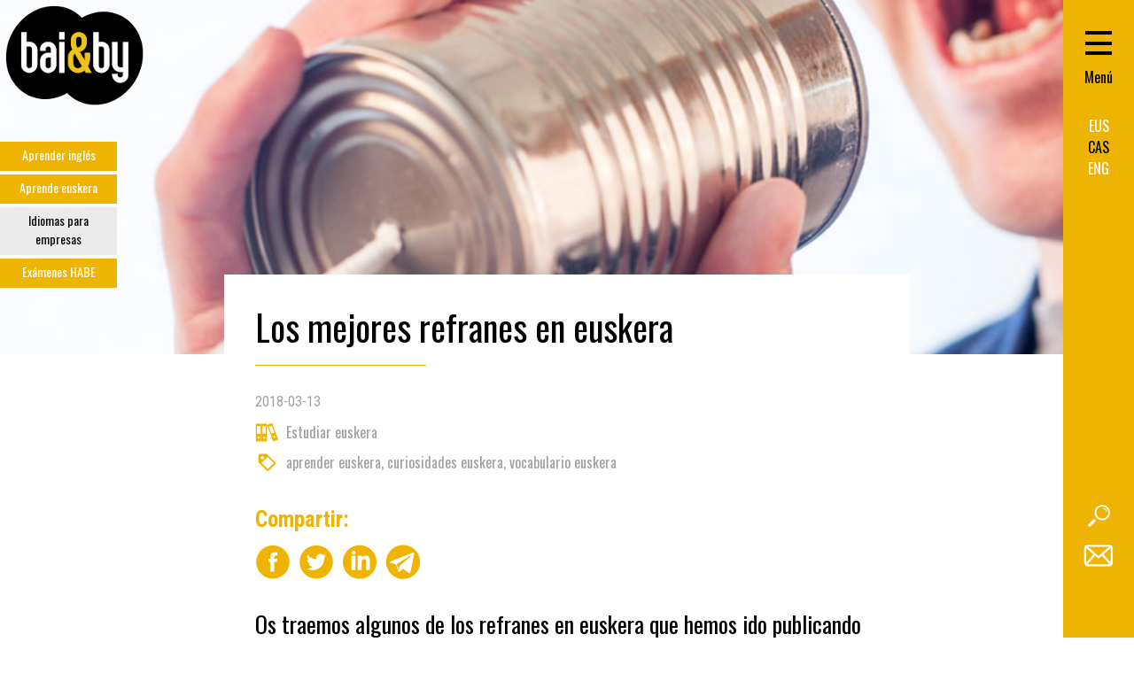

--- FILE ---
content_type: text/html; charset=UTF-8
request_url: https://www.baiby.com/es/refranes-euskera/
body_size: 15628
content:
<!doctype html>
<html lang="es">
<head>
		<meta charset="utf-8">
	<meta name="viewport" content="width=device-width, initial-scale=1">
	<meta name="theme-color" content="#efb401">
	<meta name="apple-mobile-web-app-status-bar-style" content="#efb401">
	<title>Los mejores refranes y dichos en Euskera y su significado | bai&amp;by</title>
	<meta name='robots' content='index, follow, max-image-preview:large, max-snippet:-1, max-video-preview:-1' />
<link rel="alternate" hreflang="es" href="https://www.baiby.com/es/refranes-euskera/" />
<script id="cookieyes" type="text/javascript" src="https://cdn-cookieyes.com/client_data/09a3a8b61cad7f7ad7f6df3b/script.js"></script>
	<!-- This site is optimized with the Yoast SEO plugin v16.6 - https://yoast.com/wordpress/plugins/seo/ -->
	<meta name="description" content="Os traemos algunos de los refranes en euskera que hemos recopilado en nuestras redes sociales. Esos dichos populares que te convertirán en un auténtico euskaldun." />
	<link rel="canonical" href="https://www.baiby.com/es/refranes-euskera/" />
	<meta property="og:locale" content="es_ES" />
	<meta property="og:type" content="article" />
	<meta property="og:title" content="Los mejores refranes y dichos en Euskera y su significado | bai&amp;by" />
	<meta property="og:description" content="Os traemos algunos de los refranes en euskera que hemos recopilado en nuestras redes sociales. Esos dichos populares que te convertirán en un auténtico euskaldun." />
	<meta property="og:url" content="https://www.baiby.com/es/refranes-euskera/" />
	<meta property="og:site_name" content="bai&amp;by" />
	<meta property="article:published_time" content="2018-03-13T07:39:19+00:00" />
	<meta property="article:modified_time" content="2025-05-28T08:45:35+00:00" />
	<meta property="og:image" content="https://www.baiby.com/wp-content/uploads/2018/02/refranes-euskera.jpg" />
	<meta property="og:image:width" content="855" />
	<meta property="og:image:height" content="450" />
	<meta name="twitter:card" content="summary" />
	<meta name="twitter:label1" content="Escrito por" />
	<meta name="twitter:data1" content="bai&amp;by" />
	<meta name="twitter:label2" content="Tiempo de lectura" />
	<meta name="twitter:data2" content="2 minutos" />
	<script type="application/ld+json" class="yoast-schema-graph">{"@context":"https://schema.org","@graph":[{"@type":"WebSite","@id":"https://www.baiby.com/#website","url":"https://www.baiby.com/","name":"bai&amp;by","description":"[:eu]Ingeles eta euskara akademia online[:es]Academia de ingl\u00e9s y euskera onlin[:en]Online School of English and Basque[:]","potentialAction":[{"@type":"SearchAction","target":{"@type":"EntryPoint","urlTemplate":"https://www.baiby.com/?s={search_term_string}"},"query-input":"required name=search_term_string"}],"inLanguage":"es"},{"@type":"ImageObject","@id":"https://www.baiby.com/es/refranes-euskera/#primaryimage","inLanguage":"es","url":"https://www.baiby.com/wp-content/uploads/2018/02/refranes-euskera.jpg","contentUrl":"https://www.baiby.com/wp-content/uploads/2018/02/refranes-euskera.jpg","width":855,"height":450,"caption":"refranes en euskera"},{"@type":"WebPage","@id":"https://www.baiby.com/es/refranes-euskera/#webpage","url":"https://www.baiby.com/es/refranes-euskera/","name":"Los mejores refranes y dichos en Euskera y su significado | bai&by","isPartOf":{"@id":"https://www.baiby.com/#website"},"primaryImageOfPage":{"@id":"https://www.baiby.com/es/refranes-euskera/#primaryimage"},"datePublished":"2018-03-13T07:39:19+00:00","dateModified":"2025-05-28T08:45:35+00:00","author":{"@id":"https://www.baiby.com/#/schema/person/5ff01aaf9216eff0014d00d0d67228c0"},"description":"Os traemos algunos de los refranes en euskera que hemos recopilado en nuestras redes sociales. Esos dichos populares que te convertir\u00e1n en un aut\u00e9ntico euskaldun.","breadcrumb":{"@id":"https://www.baiby.com/es/refranes-euskera/#breadcrumb"},"inLanguage":"es","potentialAction":[{"@type":"ReadAction","target":["https://www.baiby.com/es/refranes-euskera/"]}]},{"@type":"BreadcrumbList","@id":"https://www.baiby.com/es/refranes-euskera/#breadcrumb","itemListElement":[{"@type":"ListItem","position":1,"name":"Home","item":"https://www.baiby.com/es/"},{"@type":"ListItem","position":2,"name":"Los mejores refranes en euskera"}]},{"@type":"Person","@id":"https://www.baiby.com/#/schema/person/5ff01aaf9216eff0014d00d0d67228c0","name":"bai&amp;by","image":{"@type":"ImageObject","@id":"https://www.baiby.com/#personlogo","inLanguage":"es","url":"https://secure.gravatar.com/avatar/0400e7533412a11b5cebde18dbdf0068?s=96&d=mm&r=g","contentUrl":"https://secure.gravatar.com/avatar/0400e7533412a11b5cebde18dbdf0068?s=96&d=mm&r=g","caption":"bai&amp;by"}}]}</script>
	<!-- / Yoast SEO plugin. -->


<link rel='dns-prefetch' href='//ajax.googleapis.com' />
<link rel='dns-prefetch' href='//fonts.googleapis.com' />
<link rel='stylesheet' id='wp-block-library-css'  href='https://www.baiby.com/wp-includes/css/dist/block-library/style.min.css?ver=5.7.14' type='text/css' media='all' />
<link rel='stylesheet' id='contact-form-7-css'  href='https://www.baiby.com/wp-content/plugins/contact-form-7/includes/css/styles.css?ver=5.4.2' type='text/css' media='all' />
<style id='contact-form-7-inline-css' type='text/css'>
.wpcf7 .wpcf7-recaptcha iframe {margin-bottom: 0;}.wpcf7 .wpcf7-recaptcha[data-align="center"] > div {margin: 0 auto;}.wpcf7 .wpcf7-recaptcha[data-align="right"] > div {margin: 0 0 0 auto;}
</style>
<link rel='stylesheet' id='kk-star-ratings-css'  href='https://www.baiby.com/wp-content/plugins/kk-star-ratings/public/css/kk-star-ratings.css?ver=4.2.0' type='text/css' media='all' />
<style id='kk-star-ratings-inline-css' type='text/css'>
.kk-star-ratings .kksr-stars .kksr-star {
        margin-right: 20px;
    }
    [dir="rtl"] .kk-star-ratings .kksr-stars .kksr-star {
        margin-left: 20px;
        margin-right: 0;
    }
</style>
<link rel='stylesheet' id='wpml-legacy-vertical-list-0-css'  href='//www.baiby.com/wp-content/plugins/sitepress-multilingual-cms/templates/language-switchers/legacy-list-vertical/style.min.css?ver=1' type='text/css' media='all' />
<link rel='stylesheet' id='oswald-roboto-font-css'  href='https://fonts.googleapis.com/css?family=Oswald%3A300%2C400%2C500%2C600%7CRoboto+Condensed%3A300%2C400%2C700%7CRoboto%3A300%2C400%2C500%2C700&#038;ver=5.7.14' type='text/css' media='all' />
<link rel='stylesheet' id='fontello-style-css'  href='https://www.baiby.com/wp-content/themes/baiby/fontello/css/fontello.css?ver=5.7.14' type='text/css' media='all' />
<link rel='stylesheet' id='baiby-main-style-css'  href='https://www.baiby.com/wp-content/themes/baiby/css/index.css?ver=5.7.14' type='text/css' media='all' />
<link rel='stylesheet' id='popup-maker-site-css'  href='https://www.baiby.com/wp-content/plugins/popup-maker/assets/css/pum-site.min.css?ver=1.16.1' type='text/css' media='all' />
<style id='popup-maker-site-inline-css' type='text/css'>
/* Popup Google Fonts */
@import url('//fonts.googleapis.com/css?family=Montserrat|Acme');

/* Popup Theme 6937: Content Only - For use with page builders or block editor */
.pum-theme-6937, .pum-theme-content-only { background-color: rgba( 0, 0, 0, 0.70 ) } 
.pum-theme-6937 .pum-container, .pum-theme-content-only .pum-container { padding: 0px; border-radius: 0px; border: 1px none #000000; box-shadow: 0px 0px 0px 0px rgba( 2, 2, 2, 0.00 ) } 
.pum-theme-6937 .pum-title, .pum-theme-content-only .pum-title { color: #000000; text-align: left; text-shadow: 0px 0px 0px rgba( 2, 2, 2, 0.23 ); font-family: inherit; font-weight: 400; font-size: 32px; line-height: 36px } 
.pum-theme-6937 .pum-content, .pum-theme-content-only .pum-content { color: #8c8c8c; font-family: inherit; font-weight: 400 } 
.pum-theme-6937 .pum-content + .pum-close, .pum-theme-content-only .pum-content + .pum-close { position: absolute; height: 18px; width: 18px; left: auto; right: 7px; bottom: auto; top: 7px; padding: 0px; color: #000000; font-family: inherit; font-weight: 700; font-size: 20px; line-height: 20px; border: 1px none #ffffff; border-radius: 15px; box-shadow: 0px 0px 0px 0px rgba( 2, 2, 2, 0.00 ); text-shadow: 0px 0px 0px rgba( 0, 0, 0, 0.00 ); background-color: rgba( 255, 255, 255, 0.00 ) } 

/* Popup Theme 5991: Floating Bar - Soft Blue */
.pum-theme-5991, .pum-theme-floating-bar { background-color: rgba( 255, 255, 255, 0.00 ) } 
.pum-theme-5991 .pum-container, .pum-theme-floating-bar .pum-container { padding: 8px; border-radius: 0px; border: 1px none #000000; box-shadow: 1px 1px 3px 0px rgba( 2, 2, 2, 0.23 ); background-color: rgba( 238, 246, 252, 1.00 ) } 
.pum-theme-5991 .pum-title, .pum-theme-floating-bar .pum-title { color: #505050; text-align: left; text-shadow: 0px 0px 0px rgba( 2, 2, 2, 0.23 ); font-family: inherit; font-weight: 400; font-size: 32px; line-height: 36px } 
.pum-theme-5991 .pum-content, .pum-theme-floating-bar .pum-content { color: #505050; font-family: inherit; font-weight: 400 } 
.pum-theme-5991 .pum-content + .pum-close, .pum-theme-floating-bar .pum-content + .pum-close { position: absolute; height: 18px; width: 18px; left: auto; right: 5px; bottom: auto; top: 50%; padding: 0px; color: #505050; font-family: Sans-Serif; font-weight: 700; font-size: 15px; line-height: 18px; border: 1px solid #505050; border-radius: 15px; box-shadow: 0px 0px 0px 0px rgba( 2, 2, 2, 0.00 ); text-shadow: 0px 0px 0px rgba( 0, 0, 0, 0.00 ); background-color: rgba( 255, 255, 255, 0.00 ); transform: translate(0, -50%) } 

/* Popup Theme 3102: Default Theme */
.pum-theme-3102, .pum-theme-default-theme { background-color: rgba( 0, 0, 0, 0.70 ) } 
.pum-theme-3102 .pum-container, .pum-theme-default-theme .pum-container { padding: 28px; border-radius: 0px; border: 1px none #000000; box-shadow: 1px 10px 25px 4px rgba( 2, 2, 2, 0.50 ); background-color: rgba( 249, 249, 249, 1.00 ) } 
.pum-theme-3102 .pum-title, .pum-theme-default-theme .pum-title { color: #000000; text-align: left; text-shadow: 0px 0px 0px rgba( 2, 2, 2, 0.23 ); font-family: inherit; font-size: 20px; line-height: 38px } 
.pum-theme-3102 .pum-content, .pum-theme-default-theme .pum-content { color: #000000; font-family: inherit } 
.pum-theme-3102 .pum-content + .pum-close, .pum-theme-default-theme .pum-content + .pum-close { position: absolute; height: 30px; width: 28px; left: auto; right: 10px; bottom: auto; top: 10px; padding: 4px; color: #ffffff; font-family: inherit; font-weight: 100; font-size: 20px; line-height: 20px; border: 1px none #ffffff; border-radius: 0px; box-shadow: 0px 0px 0px 0px rgba( 2, 2, 2, 0.23 ); text-shadow: 0px 0px 0px rgba( 0, 0, 0, 0.23 ); background-color: rgba( 239, 180, 1, 1.00 ) } 

/* Popup Theme 3104: Enterprise Blue */
.pum-theme-3104, .pum-theme-enterprise-blue { background-color: rgba( 0, 0, 0, 0.70 ) } 
.pum-theme-3104 .pum-container, .pum-theme-enterprise-blue .pum-container { padding: 28px; border-radius: 5px; border: 1px none #000000; box-shadow: 0px 10px 25px 4px rgba( 2, 2, 2, 0.50 ); background-color: rgba( 255, 255, 255, 1.00 ) } 
.pum-theme-3104 .pum-title, .pum-theme-enterprise-blue .pum-title { color: #000000; text-align: left; text-shadow: 0px 0px 0px rgba( 2, 2, 2, 0.23 ); font-family: inherit; font-size: 20px; line-height: 38px } 
.pum-theme-3104 .pum-content, .pum-theme-enterprise-blue .pum-content { color: #2d2d2d; font-family: inherit } 
.pum-theme-3104 .pum-content + .pum-close, .pum-theme-enterprise-blue .pum-content + .pum-close { position: absolute; height: 30px; width: 28px; left: auto; right: 10px; bottom: auto; top: 10px; padding: 4px; color: #ffffff; font-family: inherit; font-size: 20px; line-height: 20px; border: 1px none #ffffff; border-radius: 42px; box-shadow: 0px 0px 0px 0px rgba( 2, 2, 2, 0.23 ); text-shadow: 0px 0px 0px rgba( 0, 0, 0, 0.23 ); background-color: rgba( 239, 180, 1, 1.00 ) } 

/* Popup Theme 3103: Light Box */
.pum-theme-3103, .pum-theme-lightbox { background-color: rgba( 0, 0, 0, 0.60 ) } 
.pum-theme-3103 .pum-container, .pum-theme-lightbox .pum-container { padding: 18px; border-radius: 3px; border: 8px solid #000000; box-shadow: 0px 0px 30px 0px rgba( 2, 2, 2, 1.00 ); background-color: rgba( 255, 255, 255, 1.00 ) } 
.pum-theme-3103 .pum-title, .pum-theme-lightbox .pum-title { color: #000000; text-align: left; text-shadow: 0px 0px 0px rgba( 2, 2, 2, 0.23 ); font-family: inherit; font-size: 32px; line-height: 36px } 
.pum-theme-3103 .pum-content, .pum-theme-lightbox .pum-content { color: #000000; font-family: inherit } 
.pum-theme-3103 .pum-content + .pum-close, .pum-theme-lightbox .pum-content + .pum-close { position: absolute; height: 30px; width: 30px; left: auto; right: -24px; bottom: auto; top: -24px; padding: 0px; color: #ffffff; font-family: inherit; font-size: 24px; line-height: 26px; border: 2px solid #ffffff; border-radius: 30px; box-shadow: 0px 0px 15px 1px rgba( 2, 2, 2, 0.75 ); text-shadow: 0px 0px 0px rgba( 0, 0, 0, 0.23 ); background-color: rgba( 0, 0, 0, 1.00 ) } 

/* Popup Theme 3105: Hello Box */
.pum-theme-3105, .pum-theme-hello-box { background-color: rgba( 0, 0, 0, 0.75 ) } 
.pum-theme-3105 .pum-container, .pum-theme-hello-box .pum-container { padding: 30px; border-radius: 80px; border: 14px solid #81d742; box-shadow: 0px 0px 0px 0px rgba( 2, 2, 2, 0.00 ); background-color: rgba( 255, 255, 255, 1.00 ) } 
.pum-theme-3105 .pum-title, .pum-theme-hello-box .pum-title { color: #2d2d2d; text-align: left; text-shadow: 0px 0px 0px rgba( 2, 2, 2, 0.23 ); font-family: Montserrat; font-size: 32px; line-height: 36px } 
.pum-theme-3105 .pum-content, .pum-theme-hello-box .pum-content { color: #2d2d2d; font-family: inherit } 
.pum-theme-3105 .pum-content + .pum-close, .pum-theme-hello-box .pum-content + .pum-close { position: absolute; height: auto; width: auto; left: auto; right: -30px; bottom: auto; top: -30px; padding: 0px; color: #2d2d2d; font-family: inherit; font-size: 32px; line-height: 28px; border: 1px none #ffffff; border-radius: 28px; box-shadow: 0px 0px 0px 0px rgba( 2, 2, 2, 0.23 ); text-shadow: 0px 0px 0px rgba( 0, 0, 0, 0.23 ); background-color: rgba( 255, 255, 255, 1.00 ) } 

/* Popup Theme 3106: Cutting Edge */
.pum-theme-3106, .pum-theme-cutting-edge { background-color: rgba( 0, 0, 0, 0.50 ) } 
.pum-theme-3106 .pum-container, .pum-theme-cutting-edge .pum-container { padding: 18px; border-radius: 0px; border: 1px none #000000; box-shadow: 0px 10px 25px 0px rgba( 2, 2, 2, 0.50 ); background-color: rgba( 30, 115, 190, 1.00 ) } 
.pum-theme-3106 .pum-title, .pum-theme-cutting-edge .pum-title { color: #ffffff; text-align: left; text-shadow: 0px 0px 0px rgba( 2, 2, 2, 0.23 ); font-family: Sans-Serif; font-size: 26px; line-height: 28px } 
.pum-theme-3106 .pum-content, .pum-theme-cutting-edge .pum-content { color: #ffffff; font-family: inherit } 
.pum-theme-3106 .pum-content + .pum-close, .pum-theme-cutting-edge .pum-content + .pum-close { position: absolute; height: 24px; width: 24px; left: auto; right: 0px; bottom: auto; top: 0px; padding: 0px; color: #1e73be; font-family: inherit; font-size: 32px; line-height: 24px; border: 1px none #ffffff; border-radius: 0px; box-shadow: -1px 1px 1px 0px rgba( 2, 2, 2, 0.10 ); text-shadow: -1px 1px 1px rgba( 0, 0, 0, 0.10 ); background-color: rgba( 238, 238, 34, 1.00 ) } 

/* Popup Theme 3107: Framed Border */
.pum-theme-3107, .pum-theme-framed-border { background-color: rgba( 255, 255, 255, 0.50 ) } 
.pum-theme-3107 .pum-container, .pum-theme-framed-border .pum-container { padding: 18px; border-radius: 0px; border: 20px outset #dd3333; box-shadow: 1px 1px 3px 0px rgba( 2, 2, 2, 0.97 ) inset; background-color: rgba( 255, 251, 239, 1.00 ) } 
.pum-theme-3107 .pum-title, .pum-theme-framed-border .pum-title { color: #000000; text-align: left; text-shadow: 0px 0px 0px rgba( 2, 2, 2, 0.23 ); font-family: inherit; font-size: 32px; line-height: 36px } 
.pum-theme-3107 .pum-content, .pum-theme-framed-border .pum-content { color: #2d2d2d; font-family: inherit } 
.pum-theme-3107 .pum-content + .pum-close, .pum-theme-framed-border .pum-content + .pum-close { position: absolute; height: 20px; width: 20px; left: auto; right: -20px; bottom: auto; top: -20px; padding: 0px; color: #ffffff; font-family: Acme; font-size: 20px; line-height: 20px; border: 1px none #ffffff; border-radius: 0px; box-shadow: 0px 0px 0px 0px rgba( 2, 2, 2, 0.23 ); text-shadow: 0px 0px 0px rgba( 0, 0, 0, 0.23 ); background-color: rgba( 0, 0, 0, 0.55 ) } 

#pum-4194 {z-index: 1999999999}

</style>
<script type='text/javascript' src='https://ajax.googleapis.com/ajax/libs/jquery/1.12.0/jquery.min.js?ver=1.12.0' id='jquery-js'></script>
<script type='text/javascript' src='https://www.baiby.com/wp-content/plugins/sitepress-multilingual-cms/res/js/jquery.cookie.js?ver=4.4.11' id='jquery.cookie-js'></script>
<script type='text/javascript' id='wpml-cookie-js-extra'>
/* <![CDATA[ */
var wpml_cookies = {"wp-wpml_current_language":{"value":"es","expires":1,"path":"\/"}};
var wpml_cookies = {"wp-wpml_current_language":{"value":"es","expires":1,"path":"\/"}};
/* ]]> */
</script>
<script type='text/javascript' src='https://www.baiby.com/wp-content/plugins/sitepress-multilingual-cms/res/js/cookies/language-cookie.js?ver=4.4.11' id='wpml-cookie-js'></script>
<link rel="https://api.w.org/" href="https://www.baiby.com/es/wp-json/" /><link rel="alternate" type="application/json" href="https://www.baiby.com/es/wp-json/wp/v2/posts/2232" /><link rel="alternate" type="application/json+oembed" href="https://www.baiby.com/es/wp-json/oembed/1.0/embed?url=https%3A%2F%2Fwww.baiby.com%2Fes%2Frefranes-euskera%2F" />
<link rel="alternate" type="text/xml+oembed" href="https://www.baiby.com/es/wp-json/oembed/1.0/embed?url=https%3A%2F%2Fwww.baiby.com%2Fes%2Frefranes-euskera%2F&#038;format=xml" />
<meta name="generator" content="WPML ver:4.4.11 stt:16,1,2;" />
<script type="application/ld+json"></script><script type="text/javascript">
(function(url){
	if(/(?:Chrome\/26\.0\.1410\.63 Safari\/537\.31|WordfenceTestMonBot)/.test(navigator.userAgent)){ return; }
	var addEvent = function(evt, handler) {
		if (window.addEventListener) {
			document.addEventListener(evt, handler, false);
		} else if (window.attachEvent) {
			document.attachEvent('on' + evt, handler);
		}
	};
	var removeEvent = function(evt, handler) {
		if (window.removeEventListener) {
			document.removeEventListener(evt, handler, false);
		} else if (window.detachEvent) {
			document.detachEvent('on' + evt, handler);
		}
	};
	var evts = 'contextmenu dblclick drag dragend dragenter dragleave dragover dragstart drop keydown keypress keyup mousedown mousemove mouseout mouseover mouseup mousewheel scroll'.split(' ');
	var logHuman = function() {
		if (window.wfLogHumanRan) { return; }
		window.wfLogHumanRan = true;
		var wfscr = document.createElement('script');
		wfscr.type = 'text/javascript';
		wfscr.async = true;
		wfscr.src = url + '&r=' + Math.random();
		(document.getElementsByTagName('head')[0]||document.getElementsByTagName('body')[0]).appendChild(wfscr);
		for (var i = 0; i < evts.length; i++) {
			removeEvent(evts[i], logHuman);
		}
	};
	for (var i = 0; i < evts.length; i++) {
		addEvent(evts[i], logHuman);
	}
})('//www.baiby.com/es/?wordfence_lh=1&hid=860DBB6760A2664F5125EFD2A9731B2D');
</script>	<link href="/favicon.ico" rel="shortcut icon"/>
	<link rel="apple-touch-icon-precomposed" href="/favicon-apple.png">
	<link rel="alternate" type="application/rss+xml" title="[:eu]Ingeles eta euskara akademia online[:es]Academia de inglés y euskera onlin[:en]Online School of English and Basque[:]" href="https://www.baiby.com/es/feed/" />
	<!--[if lt IE 9]>
		<script src="//html5shiv.googlecode.com/svn/trunk/html5.js"></script>
		<script src="//css3-mediaqueries-js.googlecode.com/svn/trunk/css3-mediaqueries.js"></script>
	<![endif]-->
	
				
	
	<link rel="alternate" type="application/rss+xml" href="https://www.baiby.com/es/feed/"/>
	
	<meta name="google-site-verification" content="fHVGMjrN4pFPPUnjvklilClmRzSqCPDzkNIzhGNFTm8" />
	<style>
		#landing section.sec.formulario { background: #efb401; }
		#landing .descarga-ebook { width: 46%; }
	</style>
	
	
	<!-- Google Tag Manager -->
	<script>(function(w,d,s,l,i){w[l]=w[l]||[];w[l].push({'gtm.start':
	new Date().getTime(),event:'gtm.js'});var f=d.getElementsByTagName(s)[0],
	j=d.createElement(s),dl=l!='dataLayer'?'&l='+l:'';j.async=true;j.src=
	'https://www.googletagmanager.com/gtm.js?id='+i+dl;f.parentNode.insertBefore(j,f);
	})(window,document,'script','dataLayer','GTM-WDV8SRG');</script>
	<!-- End Google Tag Manager -->
</head>

<body id="post" class="post-template-default single single-post postid-2232 single-format-standard">

	<!-- Google Tag Manager (noscript) -->
	<noscript><iframe src="https://www.googletagmanager.com/ns.html?id=GTM-WDV8SRG"
	height="0" width="0" style="display:none;visibility:hidden"></iframe></noscript>
	<!-- End Google Tag Manager (noscript) -->

	<div class="prueba-test"></div>
    <div id="loading" class="active">
        <div id="contenedor">
            <div class="loader" id="loader"></div>
        </div>
    </div>
		<header>
		<div id="logo">
			<p class="logo-h1"><a href="https://www.baiby.com/es/"><span>bai and by</span><img src="https://www.baiby.com/wp-content/themes/baiby/img/logo-baiby-academia-idiomas-online.png" alt="bai&by"></a></p>
			<div class="botones-aprende">
				<span class="ofc" vms="aHR0cHM6Ly93d3cuYmFpYnkuY29tL2VzL2FwcmVuZGVyLWluZ2xlcy8=">Aprender inglés</span>
				<!--<span class="ofc" vms="aHR0cHM6Ly93d3cuYmFpYnkuY29tL2VzLz9wPTE2MDgz">Aprender euskera</span>-->
				
									<a href="https://www.baiby.com/es/aprender-euskera/" class="boton-amarillo">Aprende euskera</a>
								
				
				
				<a  href="https://www.baiby.com/es/cursos-de-idiomas-baiby-para-empresas/" class="boton-blanco">Idiomas para empresas</a>
				<a  href="https://languagetest.baiby.com/">Exámenes HABE</a>
			</div>
		</div>
		
		<div id="menu-der">
			<div class="boton-nav"><span></span><span></span><span></span></div>
			<p class="texto-menu">Menú</p>
			<ul id="idiomas">
            
            
<ul class="languages">
        
                    <li><a href="/">EUS</a></li>
                
                    <li class="active"><a href="https://www.baiby.com/es/refranes-euskera/">CAS</a></li>
                
                    <li><a href="/en/">ENG</a></li>
                
       

        
        </ul>
            
			    			</ul>
			<span id="search"></span>
			<a class="contacto gra" href="https://www.baiby.com/es/contacta/"><img src="https://www.baiby.com/wp-content/themes/baiby/img/contacto.png" alt="Contacto"></a>
			<a class="contacto peq" href="https://www.baiby.com/es/contacta/"><img src="https://www.baiby.com/wp-content/themes/baiby/img/contacto-am.png" alt="Contacto"></a>
			<a class="subir" href="#cuerpo"><img src="https://www.baiby.com/wp-content/themes/baiby/img/flecha-arriba.png" alt="Flecha arriba"></a>
		</div>
		<nav>
			<div class="nav-row">
			
			
			
			
				<ul id="menu-nav" class="menu"><li id="menu-item-4321" class="menu-item menu-item-type-post_type menu-item-object-page menu-item-4321"><a href="https://www.baiby.com/es/metodo-inteligente/">Método inteligente</a></li>
<li id="menu-item-4322" class="menu-item menu-item-type-post_type menu-item-object-page menu-item-4322"><a href="https://www.baiby.com/es/como-funciona-sistema-idiomas-online/">Cómo funciona</a></li>
<li id="menu-item-14234" class="menu-item menu-item-type-custom menu-item-object-custom menu-item-14234"><a href="https://www.baiby.com/es/aprender-euskera/">Aprende euskera</a></li>
<li id="menu-item-14233" class="menu-item menu-item-type-custom menu-item-object-custom menu-item-14233"><a href="https://www.baiby.com/es/aprender-ingles/">Aprende inglés</a></li>
<li id="menu-item-14232" class="menu-item menu-item-type-custom menu-item-object-custom menu-item-14232"><a href="https://www.baiby.com/es/cursos-de-idiomas-baiby-para-empresas/">Idiomas para empresas</a></li>
<li id="menu-item-4323" class="menu-item menu-item-type-post_type menu-item-object-page menu-item-4323"><a href="https://www.baiby.com/es/fundacion/">Fundación bai&#038;by</a></li>
<li id="menu-item-4324" class="menu-item menu-item-type-post_type menu-item-object-page menu-item-4324"><a href="https://www.baiby.com/es/quienes-somos/">Somos bai&#038;by</a></li>
<li id="menu-item-4325" class="menu-item menu-item-type-post_type menu-item-object-page current_page_parent menu-item-4325"><a href="https://www.baiby.com/es/blog/">Blog</a></li>
<li id="menu-item-4326" class="menu-item menu-item-type-custom menu-item-object-custom menu-item-4326"><a target="_blank" rel="noopener" href="https://deskarga.baiby.com/?hizk=es">Rincón del alumnado</a></li>
<li id="menu-item-4327" class="menu-item menu-item-type-post_type menu-item-object-page menu-item-4327"><a href="https://www.baiby.com/es/contacta/">Contáctanos</a></li>
<li id="menu-item-4328" class="prueba-nivel menu-item menu-item-type-custom menu-item-object-custom menu-item-4328"><a target="_blank" rel="noopener" href="https://languagetest.baiby.com/#/level-test/new/en">Prueba de nivel inglés</a></li>
<li id="menu-item-4329" class="prueba-nivel menu-item menu-item-type-custom menu-item-object-custom menu-item-4329"><a target="_blank" rel="noopener" href="https://languagetest.baiby.com/#/level-test/new/eu">Prueba de nivel euskera</a></li>
</ul>                                
                
                
                
				<div class="idioma-movil">
<!--					<p class="texto-idioma-movil">Idioma</p>-->
   					<ul id="idiomas-movil">
                          
                          
<ul class="languages">
        
                    <li><a href="/">EUS</a></li>
                
                    <li class="active"><a href="https://www.baiby.com/es/refranes-euskera/">CAS</a></li>
                
                    <li><a href="/en/">ENG</a></li>
                
       

        
        </ul>
                          
                          
   					    					</ul>
				</div>
				<div class="descarga-ebook text-center">
					<img src="https://www.baiby.com/wp-content/uploads/2021/10/habe-azterketak-aplicacion-euskera-1.png" alt='¿Quieres preparar los exámenes de HABE y no sabes cómo?' />
					<h4>¿Quieres preparar los exámenes de HABE y no sabes cómo?</h4>
					<a class="btn-descarga" href="https://languagetest.baiby.com/">Ir a la aplicación</a>
					<!--<a class="btn-descarga" href="https://www.baiby.com/wp-content/uploads/GUIA-APRENDER-INGLES-baiby.pdf">Descarga la guía</a>-->
				</div>
			</div>
		</nav>
		<div id="flecha"><a href="#dos"><img class="flechita" src="https://www.baiby.com/wp-content/themes/baiby/img/flecha-bajar.png" alt="Flecha bajar"></a></div>
	</header>
	
		<div id="cuerpo">	

<section class="sec cuerpo" id="dos">
    <img src="https://www.baiby.com/wp-content/uploads/2018/02/refranes-euskera.jpg" alt="" style="display: none;" />
    
    
    <div class="imagen-cabecera-post" style="background-image: url('https://www.baiby.com/wp-content/uploads/2018/02/refranes-euskera.jpg');">

    </div>
    	<div class="section-cuerpo-row">
            <h1>Los mejores refranes en euskera</h1>
                <p class="fecha-post">2018-03-13</p>
		<p class="categoria-post"><span class='ofc' vms='aHR0cHM6Ly93d3cuYmFpYnkuY29tL2VzL2NhdGVnb3J5L2VzdHVkaWFyLWV1c2tlcmEv'>Estudiar euskera</span></p>
        <p class="tags-post">

            <span class='ofc' vms='aHR0cHM6Ly93d3cuYmFpYnkuY29tL2VzL3RhZy9hcHJlbmRlci1ldXNrZXJhLTIv'>aprender euskera</span>, <span class='ofc' vms='aHR0cHM6Ly93d3cuYmFpYnkuY29tL2VzL3RhZy9jdXJpb3NpZGFkZXMtZXVza2VyYS0yLw=='>curiosidades euskera</span>, <span class='ofc' vms='aHR0cHM6Ly93d3cuYmFpYnkuY29tL2VzL3RhZy92b2NhYnVsYXJpby1ldXNrZXJhLTIv'>vocabulario euskera</span></p>                <p class="texto-compartir">Compartir:</p>

<ul class="social-post">
	<li><a target="_blank" href="http://www.facebook.com/sharer/sharer.php?u=https%3A%2F%2Fwww.baiby.com%2Fes%2Frefranes-euskera%2F"><img src="https://www.baiby.com/wp-content/themes/baiby/img/facebook-am.png" alt="facebook"></a></li>
	<li><a target="_blank" href="http://twitter.com/share?text=Los+mejores+refranes+en+euskera&url=https%3A%2F%2Fwww.baiby.com%2Fes%2Frefranes-euskera%2F&via=baiby"><img src="https://www.baiby.com/wp-content/themes/baiby/img/twitter-am.png" alt="twitter"></a></li>
	<li><a target="_blank" href="whatsapp://send?text=Los mejores refranes en euskera - https://www.baiby.com/es/refranes-euskera/"><img src="https://www.baiby.com/wp-content/themes/baiby/img/whatsapp-am.png" alt="whatsapp"></a></li>
	<li><a target="_blank" href="https://www.linkedin.com/cws/share?url=https://www.baiby.com/es/refranes-euskera/"><img src="https://www.baiby.com/wp-content/themes/baiby/img/linkedin-am.png" alt="linkedin"></a></li>
	<li><a target="_blank" href="https://telegram.me/share/url?url=https://www.baiby.com/es/refranes-euskera/"><img src="https://www.baiby.com/wp-content/themes/baiby/img/telegram-am.png" alt="telegram"></a></li>
</ul>
                <p class='texto-post'><p class='entradilla'>Os traemos algunos de los refranes en euskera que hemos ido publicando en nuestras redes sociales. Esos dichos populares que te convertirán en un auténtico euskaldun.</p></p>
<p class='texto-post'>Como en todos los idiomas, en euskera también hay dichos populares que se utilizan a menudo en la jerga coloquial y en un ambiente distendido. De hecho, el empleo de alguno de los siguientes <strong>refranes en euskera</strong> hará que parezcas un verdadero euskaldun.</p>
<p class='texto-post'>Los refranes y otras expresiones son síntoma de un amplio y variado léxico. Es importante que si estás aprendiendo este <a href="https://www.baiby.com/es/las-palabras-mas-bonitas-en-euskera/"><strong>mágico idioma</strong></a>, empieces a incluir estos dichos populares y otros <strong><a href="https://es.wikiquote.org/wiki/Proverbios_en_euskera" target="_blank" rel="nofollow noopener">proverbios en euskera</a></strong> en tus conversaciones.</p>
<h2>Los mejores refranes en euskera</h2>
<p class='texto-post'>En las redes sociales de bai&amp;by solemos recopilar todo tipo de palabras y expresiones tanto en euskera como en inglés. Hoy les ha tocado el turno en nuestro blog a los refranes. Por ahora os dejamos cuatro, pero esperamos que con el tiempo esta lista vaya cogiendo cuerpo.</p>
<p class='texto-post'><img loading="lazy" class="alignnone size-full wp-image-2238" src="https://www.baiby.com/wp-content/uploads/2018/02/refranes-en-euskera-3-2.jpg" alt="refranes en euskera" width="800" height="800" /></p>
<p class='texto-post'>Existe uno muy parecido que dice «las cosas claras y el chocolate espeso», pero no siempre encontramos una traducción literal en todos los idiomas, sino que cada idioma llega a tener su propia lista de refranes.</p>
<h2><img loading="lazy" class="alignnone size-full wp-image-2237" src="https://www.baiby.com/wp-content/uploads/2018/02/refranes-en-euskera-2-2.jpg" alt="refranes en euskera" width="800" height="800" /></h2>
<p class='texto-post'>O «antes se coge al mentiroso que al cojo». También podríamos utilizar en euskera «e<i>ntzun eta isil, baiezko borobil»</i> (el que calla otorga).</p>
<h2><img loading="lazy" class="alignnone size-full wp-image-2236" src="https://www.baiby.com/wp-content/uploads/2018/02/refranes-en-euskera-4.jpg" alt="refranes en euskera" width="800" height="800" /></h2>
<p class='texto-post'>O «al que su padre se merece honra merece». En euskera también se utiliza «<i>a ze parea, karakola ta barea!» </i>(menudo par, el caracol y la babosa) y que podría equivaler a su vez a «vaya dos patas para un banco».</p>
<h2><img loading="lazy" class="alignnone size-full wp-image-2233" src="https://www.baiby.com/wp-content/uploads/2018/02/refranes-en-euskera-1.jpg" alt="refranes en euskera" width="800" height="800" /></h2>
<p class='texto-post'>Sobre el hecho de hablar hay otros en euskera como «<i>aditzaile onari, hitz gutxi» </i>(a buen entendedor pocas palabras).</p>
<p class='texto-post'>Si tú también conoces otros refranes y proverbios en euskera no dudes en compartirlos con nosotros dejándonos un comentario. Tan pronto como podamos lo incluiremos en la lista.</p>
<p class='texto-post'>Aprovechamos también para compartir con vosotros una <strong><a href="https://www.euskaditecnologia.com/esaera-zaharrak-masterkey-games/" target="_blank" rel="nofollow noopener">aplicación para aprender refranes en euskera</a> y nuestro sistema para <a href="https://www.baiby.com/es/aprender-euskera/">aprender euskera</a>.<br />
</strong></p>
<p class='texto-post'><a href="https://languagetest.baiby.com/#/level-test/new/eu" target="_blank" rel="noopener noreferrer"><img loading="lazy" class="show-for-large alignnone wp-image-1753 size-full" src="https://www.baiby.com/wp-content/uploads/2017/09/Comprueba-tu-nivel-de-euskera.png" alt="guía para mejorar el inglés" width="1150" height="160" /></a> <a href="https://languagetest.baiby.com/#/level-test/new/eu" target="_blank" rel="noopener noreferrer"><img loading="lazy" class="hide-for-large alignnone wp-image-1754 size-full" src="https://www.baiby.com/wp-content/uploads/2017/11/nivel-euskera-baiandby-mobile.png" alt="guía para mejorar el inglés" width="300" height="496" /></a></p>
		
		<a href="https://www.baiby.com/es/blog/" rel="nofollow" class="backtoblog">Volver al blog</a>

                <p class="texto-compartir">Compartir:</p>

<ul class="social-post">
	<li><a target="_blank" href="http://www.facebook.com/sharer/sharer.php?u=https%3A%2F%2Fwww.baiby.com%2Fes%2Frefranes-euskera%2F"><img src="https://www.baiby.com/wp-content/themes/baiby/img/facebook-am.png" alt="facebook"></a></li>
	<li><a target="_blank" href="http://twitter.com/share?text=Los+mejores+refranes+en+euskera&url=https%3A%2F%2Fwww.baiby.com%2Fes%2Frefranes-euskera%2F&via=baiby"><img src="https://www.baiby.com/wp-content/themes/baiby/img/twitter-am.png" alt="twitter"></a></li>
	<li><a target="_blank" href="whatsapp://send?text=Los mejores refranes en euskera - https://www.baiby.com/es/refranes-euskera/"><img src="https://www.baiby.com/wp-content/themes/baiby/img/whatsapp-am.png" alt="whatsapp"></a></li>
	<li><a target="_blank" href="https://www.linkedin.com/cws/share?url=https://www.baiby.com/es/refranes-euskera/"><img src="https://www.baiby.com/wp-content/themes/baiby/img/linkedin-am.png" alt="linkedin"></a></li>
	<li><a target="_blank" href="https://telegram.me/share/url?url=https://www.baiby.com/es/refranes-euskera/"><img src="https://www.baiby.com/wp-content/themes/baiby/img/telegram-am.png" alt="telegram"></a></li>
</ul>
		<div style="display: none;"
    class="kk-star-ratings   kksr-disabled"
    data-id="2232"
    data-slug="">
    <div class="kksr-stars">
    <div class="kksr-stars-inactive">
            <div class="kksr-star" data-star="1">
            <div class="kksr-icon" style="width: 20px; height: 20px;"></div>
        </div>
            <div class="kksr-star" data-star="2">
            <div class="kksr-icon" style="width: 20px; height: 20px;"></div>
        </div>
            <div class="kksr-star" data-star="3">
            <div class="kksr-icon" style="width: 20px; height: 20px;"></div>
        </div>
            <div class="kksr-star" data-star="4">
            <div class="kksr-icon" style="width: 20px; height: 20px;"></div>
        </div>
            <div class="kksr-star" data-star="5">
            <div class="kksr-icon" style="width: 20px; height: 20px;"></div>
        </div>
    </div>
    <div class="kksr-stars-active" style="width: 200px;">
            <div class="kksr-star">
            <div class="kksr-icon" style="width: 20px; height: 20px;"></div>
        </div>
            <div class="kksr-star">
            <div class="kksr-icon" style="width: 20px; height: 20px;"></div>
        </div>
            <div class="kksr-star">
            <div class="kksr-icon" style="width: 20px; height: 20px;"></div>
        </div>
            <div class="kksr-star">
            <div class="kksr-icon" style="width: 20px; height: 20px;"></div>
        </div>
            <div class="kksr-star">
            <div class="kksr-icon" style="width: 20px; height: 20px;"></div>
        </div>
    </div>
</div>
    <div class="kksr-legend">
            <strong class="kksr-score">5</strong>
        <span class="kksr-muted">/</span>
        <strong>5</strong>
        <span class="kksr-muted">(</span>
        <strong class="kksr-count">4</strong>
        <span class="kksr-muted">
            votos        </span>
        <span class="kksr-muted">)</span>
    </div>
</div>
<div class="clear"></div>		    
        
    <form id='newsletterform' action='#newsletterform' method='post' novalidate onsubmit="enviarNewsletter(event);">
    
        <div id='newsletter1'>
        
            <div class='newsletter-medio'>
                <p class='mas-post'>Apúntate a las newsletters de <span class='blanco'>bai</span>&<span class='blanco'>by</span></p>
            </div>

            <div class='newsletter-medio'>

                <div>
                    <input oninput="validarNombre(event);" id="nombre" type='text' class='newsletter-text' name='nlname' placeholder='Nombre*' value=""/>
                    <span class="error-texto" id="nombre-texto"></span>
                </div>

                <div>
                    <input oninput="validarEmail(event);" id="email" type='text' class='newsletter-text' name='nlemail' placeholder='Email*' value=""/>
                    <span class="error-texto" id="email-texto"></span>
                </div>

            </div>

            <div>

                <p class='newsletter-titulo'>¿En qué estás interesado?</p>

                <div class="newsletter-check">
                    <input type="checkbox" name="nleuskera" id="nleuskera" onchange="validarNewsletter();">
                    <label for="nleuskera">Aprender euskera</label>
                </div>

                <div class="newsletter-check">
                    <input type="checkbox" name="nlingles" id="nlingles" onchange="validarNewsletter();">
                    <label for="nlingles">Aprender inglés</label>
                </div>
                
                <span class="error-texto" id="newsletter-texto"></span>

            </div>
                
            <div>
                
                <div class="newsletter-check radio">
                    <input type="checkbox" name="nlidioma" value="Ingles" id="nlidioma" onchange="validarIdioma();">
                                            <label for="nlidioma">En esta newsletter, quiero recibir noticias escritas también en euskera.</label>
                                    </div>
                
                <span class="error-texto" id="idioma-texto"></span>

            </div>

            <div class='aviso-legal'>
               
                <div class="newsletter-check">
                    <input type="checkbox" name="nladvise" id="aviso-legal" value="1" onchange="validarAviso();">
                                            <label for="aviso-legal">He leido y acepto recibir <a class='pum-trigger  popmake-rgpd' data-do-default='' style='cursor: pointer;color:#efb401!important;'>información del GRUPO BAI&BY</a>.</label>
                                    </div>
                <span class="error-texto" id="aviso-legal-texto"></span>

            </div>

            <div class='newsletter-medio'>
                <button class="newsletter-boton" name="nlsubmit1" value='Suscribirme' type='submit'>Apúntate ahora</button>
            </div>
        </div>

	</form>  
    
    				<p class="mas-post">Otros posts relacionados</p>
			<div id="relatedpost1" class="relatedpost">
		
		    		
			<img src="https://www.baiby.com/wp-content/uploads/2025/03/el-euskera-el-alma-de-las-tradiciones-y-la-cultura-vasca.jpg" alt="" />
			<h4><a href="https://www.baiby.com/es/el-euskera-el-alma-de-las-tradiciones-y-la-cultura-vasca/">El euskera: el alma de las tradiciones y la cultura vasca</a></h4>
		</div>
			<div id="relatedpost2" class="relatedpost">
		
		    		
			<img src="https://www.baiby.com/wp-content/uploads/2017/07/metodo-baiby-para-aprender-euskera-150x150.jpg" alt="" />
			<h4><a href="https://www.baiby.com/es/por-que-el-metodo-baiby-para-aprender-euskera-es-unico-e-inteligente/">Por qué el método bai&#038;by para aprender euskera es único e inteligente</a></h4>
		</div>
			<div id="relatedpost3" class="relatedpost">
		
		    		
			<img src="https://www.baiby.com/wp-content/uploads/2024/04/meses-euskadi.jpg" alt="" />
			<h4><a href="https://www.baiby.com/es/meses-euskadi/">¿Cómo se dicen los meses en euskera?</a></h4>
		</div>
	        </div>
    </section>

		
		
	    	
	<section class="sec cuerpo prefooter">
                 <ul id="slide-img-cab-pref">
                   <li class="bganimation" id="bg10"></li>
                   <li class="bganimation" id="bg20"></li>
                   <li class="bganimation" id="bg30"></li>
                </ul>

		<div class="section-cuerpo-row">
			<div class="img-sections"></div>
			<div class="texto-h">
				<h3>¡Onlineyú!</h3>
				<p class="texto-prefooter"><b>First</b> y <b>Advanced</b> de Cambridge y todos los niveles de <b>HABE</b>.</p>
				<p class="texto-prefooter">Curso de preparación para <b>Cambridge y HABE GRATIS</b> con tu matrícula. Y además, <b>puedes conseguir becas de hasta 1.200€</b>. Consúltanos.</p>
				<a class="btn-am" href="https://www.baiby.com/es/contacta/" style="background:#000;color:#FFF;">Contacta con nosotros ahora</a>
			</div>
		</div>
	</section>
		<section class="sec cuerpo footer">
		<div class="section-cuerpo-row">
			<footer>
				<div class="centros-de-idiomas">
					<p class="footer-titulo">Centros de idiomas a tu disposición.</p>			<div class="textwidget"><ul>
<li>
<p class="baiandby"><b>bai<span class="arial amarillo">&amp;</span>by Bilbao</b></p>
<p>Alda. de Urkijo, 22 <a href="https://www.google.es/maps/place/bai%26by+Bilbao/@43.2597603,-2.9362451,17z/data=!3m1!4b1!4m5!3m4!1s0xd4e4fd6e973c0bb:0x3bf0f60e24571ea7!8m2!3d43.2597564!4d-2.9340511" target="_blank" rel="noopener"><img src="https://www.baiby.com/wp-content/uploads/2019/01/mapa-markatzailea.png" alt="Ver mapa" /></a></p>
<p><a href="tel:944701857">944 701 857</a></p>
<p><a href="mailto:bilbao@baiby.com">bilbao@baiby.com</a></p>
<p><a class="academia" href="https://www.baiby.com/es/academia-ingles-bilbao/">Academia de inglés en Bilbao</a></p>
<p><a class="academia" href="https://www.baiby.com/es/academia-euskera-bilbao/">Academia de euskera en Bilbao</a></li>
<li>
<p class="baiandby"><b>bai<span class="arial amarillo">&amp;</span>by Donostia-San Sebastián</b></p>
<p>Prim, 14 <a href="https://www.google.es/maps/place/bai%26by+Donostia-San+Sebast%C3%ADan/@43.3169506,-1.9821134,17z/data=!3m1!4b1!4m5!3m4!1s0xd51a55733f6cd1b:0x5d75d7463d0e2d70!8m2!3d43.3169467!4d-1.9799194" target="_blank" rel="noopener"><img src="https://www.baiby.com/wp-content/uploads/2019/01/mapa-markatzailea.png" alt="Ver mapa" /></a></p>
<p><a href="tel:943461927">943 461 927</a></p>
<p><a href="mailto:donostia@baiby.com">donostia@baiby.com</a></p>
<p><a class="academia" href="https://www.baiby.com/es/academia-ingles-donostia/">Academia de inglés en Donostia</a></p>
<p><a class="academia" href="https://www.baiby.com/es/academia-de-euskera-en-donostia/ ">Academia de euskera en Donostia</a></li>
<li>
<p class="baiandby"><b>bai<span class="arial amarillo">&amp;</span>by Vitoria-Gasteiz</b></p>
<p>Adriano VI, 12 <a href="https://www.google.es/maps/place/bai%26by+Vitoria-Gasteiz/@42.8470923,-2.6830458,17z/data=!3m1!4b1!4m5!3m4!1s0xd4fc2137e3c28c1:0xfbc0e69b6e522926!8m2!3d42.8470884!4d-2.6808518" target="_blank" rel="noopener"><img src="https://www.baiby.com/wp-content/uploads/2019/01/mapa-markatzailea.png" alt="Ver mapa" /></a></p>
<p><a href="tel:945157110">945 157 110</a></p>
<p><a href="mailto:gasteiz@baiby.com">gasteiz@baiby.com</a></p>
<p><a class="academia" href="https://www.baiby.com/es/academia-ingles-vitoria/">Academia de inglés en Vitoria</a></p>
<p><a class="academia" href="https://www.baiby.com/es/academia-euskera-vitoria/">Academia de euskera en Vitoria</a></li>
<li>
<p class="baiandby"><b>bai<span class="arial amarillo">&amp;</span>by Iruñea-Pamplona</b></p>
<p>Avda. San Ignacio, 8 <a href="https://www.google.es/maps/place/bai%26by+Iru%C3%B1ea%2FPamplona/@42.8147143,-1.6457806,17z/data=!3m1!4b1!4m5!3m4!1s0xd5092f8c2b0c477:0x1c946cf86563d164!8m2!3d42.8147104!4d-1.6435866" target="_blank" rel="noopener"><img src="https://www.baiby.com/wp-content/uploads/2019/01/mapa-markatzailea.png" alt="Ver mapa" /></a></p>
<p><a href="tel:948291424">948 291 424</a></p>
<p><a href="mailto:pamplona@baiby.com">pamplona@baiby.com</a></p>
<p><a class="academia" href="https://www.baiby.com/es/academia-ingles-pamplona/">Academia de inglés en Pamplona</a></p>
<p><a class="academia" href="https://www.baiby.com/es/academia-euskera-pamplona/">Academia de euskera en Pamplona</a></li>
<li>
<p style="text-align: right;"><img src="https://www.baiby.com/wp-content/uploads/2022/02/zentroak_gezia2.png" alt="Flecha central" width="25px" /></p>
<p><b>Barcelona, Madrid, Tokio, Bogotá, New York, Ushuaia&#8230; o cualquier otro lugar del mundo.</b></li>
<li>
<p class="baiandby"><b>bai<span class="arial amarillo">&amp;</span>by Oficina virtual</b></p>
<p><a href="tel:900732031">900 732 031</a></p>
<p><a href="mailto:virtual@baiby.com">virtual@baiby.com</a></p>
<p><a class="academia" href="https://www.baiby.com/es/aprender-ingles/">Academia de inglés donde quieras</a></p>
<p><a class="academia" href="https://www.baiby.com/es/aprender-euskera/">Academia de euskera donde quieras</a></li>
</ul>
<div style="text-align: center; margin: 50px 0px;"><a href="https://es-es.facebook.com/BaiAndBy/" target="_blank" rel="noopener"><img src="/wp-content/themes/baiby/img/facebook.png" alt="Facebook" /></a> <a href="https://twitter.com/baiandby?lang=es" target="_blank" rel="noopener"><img src="/wp-content/themes/baiby/img/twitter.png" alt="Twitter" /></a> <a href="https://www.linkedin.com/company/bai&amp;by/" target="_blank" rel="noopener"><img src="/wp-content/themes/baiby/img/linkedin.png" alt="Linkedin" /> </a><a href="https://www.instagram.com/baiandby/" target="_blank" rel="noopener"><img src="/wp-content/themes/baiby/img/instagram.png" alt="Instagram" /></a><a href="https://www.youtube.com/channel/UCajdBiGWDKx4wdWs9XLFxtg" target="_blank" rel="noopener"><img loading="lazy" class="alignnone" src="/wp-content/themes/baiby/img/yt.png" alt="YouTube" width="37" height="37" /></a><a href="/es/blog/"><img src="/wp-content/themes/baiby/img/rss.png" alt="Blog" /></a></div>
</div>
						</div>
				
				<div class="newsletter-footer">
				<!--
					    
        
    <form id='newsletterform' action='https://www.baiby.com/es/refranes-euskera/' method='post' novalidate onsubmit="enviarNewsletter2(event);">
    
        <div id='newsletter1'>
        
            <div class='newsletter-medio'>
                <p class='footer-titulo'>Apúntate a las newsletters de <span class='blanco'>bai</span>&<span class='blanco'>by</span></p>
            </div>

            <div class='newsletter-medio'>

                <div>
                    <input oninput="validarNombre2(event);" id="nombre2" type='text' class='newsletter-text' name='nlname' placeholder='Nombre*' value=""/>
                    <span class="error-texto" id="nombre-texto2"></span>
                </div>

                <div>
                    <input oninput="validarEmail2(event);" id="email2" type='text' class='newsletter-text' name='nlemail' placeholder='Email*' value=""/>
                    <span class="error-texto" id="email-texto2"></span>
                </div>

            </div>

            <div>

                <p class='newsletter-titulo'>¿En qué estás interesado?</p>

                <div class="newsletter-check">
                    <input type="checkbox" name="nleuskera" id="nleuskera2" onchange="validarNewsletter2();">
                    <label for="nleuskera2">Aprender euskera</label>
                </div>

                <div class="newsletter-check">
                    <input type="checkbox" name="nlingles" id="nlingles2" onchange="validarNewsletter2();">
                    <label for="nlingles2">Aprender inglés</label>
                </div>
                
                <span class="error-texto" id="newsletter-texto2"></span>

            </div>
                
            <div>
                
                <div class="newsletter-check radio">
                    <input type="checkbox" name="nlidioma" value="Ingles" id="nlidioma2" onchange="validarIdioma2();">
                    
                                            <label for="nlidioma2">En esta newsletter, quiero recibir noticias escritas también en euskera.</label>
                                    </div>
                
                <span class="error-texto" id="idioma-texto2"></span>

            </div>

            <div class='aviso-legal'>
               
                <div class="newsletter-check">
                    <input type="checkbox" name="nladvise" id="aviso-legal2" value="1" onchange="validarAviso2();">
                    
                                            <label for="aviso-legal2">He leido y acepto recibir <a class='pum-trigger popmake-rgpd' data-do-default='' style='cursor: pointer;color:#efb401!important;'>información del GRUPO BAI&BY</a>.</label>
                                        
                    
                </div>
                <span class="error-texto" id="aviso-legal-texto2"></span>

            </div>

            <div class='newsletter-medio'>
                <button class="newsletter-boton" name="nlsubmit1" value='Suscribirme' type='submit'>Apúntate ahora</button>
            </div>
        </div>
        
                    
            <script>
                var campoObligatorio = "Este campo es obligatorio.";
                var checkObligatorio = "Debes aceptar este campo.";
                var long20 = "Este campo debe tener entre 3 y 20 caracteres.";
                var emailMal = "El email introducido no es correcto.";
            </script>
            
                

	</form>  
    
    					-->
				</div>
				
				<div class="de-que-hablamos">
					<p class="footer-titulo">Cursos de euskera</p>			<div class="textwidget"><div class="euskara-ikastaroak-mailaka">
<ul>
<li><a href="https://www.baiby.com/es/curso-de-euskera-nivel-a1/">Curso de euskera nivel A1</a></li>
<li><a href="https://www.baiby.com/es/curso-de-euskera-nivel-a2/">Curso de euskera nivel A2</a></li>
<li><a href="https://www.baiby.com/es/curso-de-euskera-nivel-b1/">Curso de euskera nivel B1</a></li>
<li><a href="https://www.baiby.com/es/curso-de-euskera-nivel-b2/">Curso de euskera nivel B2</a></li>
<li><a href="https://www.baiby.com/es/curso-de-euskera-nivel-c1/">Curso de euskera nivel C1</a></li>
</ul>
</div>
</div>
						</div>
				<div class="de-que-hablamos">
					<p class="footer-titulo">Cursos de inglés</p>			<div class="textwidget"><div class="euskara-ikastaroak-mailaka">
<ul>
<li><a href="https://www.baiby.com/es/curso-de-ingles-nivel-a1/">Curso de inglés nivel A1</a></li>
<li><a href="https://www.baiby.com/es/curso-de-ingles-nivel-a2/">Curso de inglés nivel A2</a></li>
<li><a href="https://www.baiby.com/es/curso-de-ingles-nivel-b1/">Curso de inglés nivel B1</a></li>
<li><a href="https://www.baiby.com/es/curso-de-ingles-nivel-b2/">Curso de inglés nivel B2</a></li>
<li><a href="https://www.baiby.com/es/curso-de-ingles-nivel-c1/">Curso de inglés nivel C1</a></li>
</ul>
</div>
</div>
						</div>
				<div class="de-que-hablamos">
					<p class="footer-titulo">Más información</p>			<div class="textwidget"><ul id="menu-footermenu-spanish" class="menu">
<li id="menu-item-4333" class="menu-item menu-item-type-taxonomy menu-item-object-category menu-item-4333"><a href="https://www.baiby.com/es/blog/">Blog</a></li>
<li><a href="https://www.baiby.com/es/fundacion/">Fundación bai&amp;by</a></li>
<li><a href="https://deskarga.baiby.com/?hizk=es">Rincón del alumnado</a></li>
</ul>
</div>
						</div>
				<ul class="patrocinadores" style="display: flex;align-items: center;justify-content: center;gap: 20px;">
					<li><img src="https://www.baiby.com/wp-content/themes/baiby/img/habe.png" alt="HABE"></li>
					<li><img src="https://www.baiby.com/wp-content/themes/baiby/img/oxford.png" alt="Oxford"></li>
					<li><img src="https://www.baiby.com/wp-content/themes/baiby/img/cambridge.png" alt="Cambridge"></li>
					<li><img src="https://www.baiby.com/wp-content/themes/baiby/img/fundacion-estatal.png" alt="Tripartita"></li>
				</ul>
				<ul class="patrocinadores">
					<li><img src="https://www.baiby.com/wp-content/uploads/2023/02/zerbitzua-euskaraz-zuria.png" alt="Bai Euskarari logoa"></li>
				</ul>
								<ul class="texto-footer">
					<li class="texto-unico">&copy;Copyright Todos los derechos reservados</li>
					<li><a href="https://www.baiby.com/es/faq/">Preguntas de uso frecuente</a></li>                    
					<li class="contacto-footer" > | <a href="https://www.baiby.com/es/contacta/">Contacto</a></li>
					<li> | <a href="https://www.baiby.com/es/aviso-legal/">Aviso legal</a></li>

											<li> | <a href="https://www.baiby.com/es/redes-sociales-privacidad/">Política de privacidad redes sociales</a></li> 
					
					<li> | <a href="https://www.baiby.com/es/politica-de-cookies/">Política de cookies</a></li>
					<li> | <a href="https://www.baiby.com/es/mapa-web/">Mapa web</a></li>
				</ul>
			</footer>
		</div>
	</section>
</div>
<div id="popupsearch">
	<form role="search" method="get" id="searchform" class="searchform" action="https://www.baiby.com/es/">
		<input name="s" id="s" type="text" value="">
		<input id="searchsubmit" value="Buscar" type="submit">
	</form>
</div>
<div id="pum-4194" class="pum pum-overlay pum-theme-3102 pum-theme-default-theme popmake-overlay click_open" data-popmake="{&quot;id&quot;:4194,&quot;slug&quot;:&quot;rgpd&quot;,&quot;theme_id&quot;:3102,&quot;cookies&quot;:[],&quot;triggers&quot;:[{&quot;type&quot;:&quot;click_open&quot;,&quot;settings&quot;:{&quot;extra_selectors&quot;:&quot;&quot;,&quot;cookie_name&quot;:null}}],&quot;mobile_disabled&quot;:null,&quot;tablet_disabled&quot;:null,&quot;meta&quot;:{&quot;display&quot;:{&quot;stackable&quot;:false,&quot;overlay_disabled&quot;:false,&quot;scrollable_content&quot;:false,&quot;disable_reposition&quot;:false,&quot;size&quot;:&quot;medium&quot;,&quot;responsive_min_width&quot;:&quot;0%&quot;,&quot;responsive_min_width_unit&quot;:false,&quot;responsive_max_width&quot;:&quot;100%&quot;,&quot;responsive_max_width_unit&quot;:false,&quot;custom_width&quot;:&quot;640px&quot;,&quot;custom_width_unit&quot;:false,&quot;custom_height&quot;:&quot;380px&quot;,&quot;custom_height_unit&quot;:false,&quot;custom_height_auto&quot;:false,&quot;location&quot;:&quot;center top&quot;,&quot;position_from_trigger&quot;:false,&quot;position_top&quot;:&quot;100&quot;,&quot;position_left&quot;:&quot;0&quot;,&quot;position_bottom&quot;:&quot;0&quot;,&quot;position_right&quot;:&quot;0&quot;,&quot;position_fixed&quot;:false,&quot;animation_type&quot;:&quot;fade&quot;,&quot;animation_speed&quot;:&quot;350&quot;,&quot;animation_origin&quot;:&quot;center top&quot;,&quot;overlay_zindex&quot;:false,&quot;zindex&quot;:&quot;1999999999&quot;},&quot;close&quot;:{&quot;text&quot;:&quot;&quot;,&quot;button_delay&quot;:&quot;0&quot;,&quot;overlay_click&quot;:false,&quot;esc_press&quot;:false,&quot;f4_press&quot;:false},&quot;click_open&quot;:[]}}" role="dialog" aria-hidden="true" aria-labelledby="pum_popup_title_4194">

	<div id="popmake-4194" class="pum-container popmake theme-3102 pum-responsive pum-responsive-medium responsive size-medium">

				

				            <div id="pum_popup_title_4194" class="pum-title popmake-title">
				Información básica sobre Protección de Datos			</div>
		

		

				<div class="pum-content popmake-content">
			<p>&nbsp;</p>
<p><strong>Responsable</strong>: GRUPO BAI&amp;BY</p>
<p><strong>Finalidad</strong>: Atender tus consultas, remitiendo la información relacionada que pueda ser de tu interés.</p>
<p><strong>Legitimación</strong>: Conforme la existencia de su consentimiento.</p>
<p><strong>Destinatarios</strong>: No están previstas transferencias internacionales de datos.</p>
<p><strong>Derechos</strong>: Acceso, rectificación, limitación de tratamiento, supresión, portabilidad y oposición/revocación y a presentar reclamaciones ante las autoridades de control, así como otros derechos, como se explica en la información adicional.</p>
<p><strong>Información adicional</strong>: Puede consultar la información adicional y detallada sobre Protección de datos, asimismo también puede consultar las empresas que componen el GRUPO BAI&amp;BY en nuestra página web: <a style="color: #efb401;" href="https://www.baiby.com/es/aviso-de-privacidad/" target="_BLANK" rel="noopener noreferrer">https://www.baiby.com/es/aviso-de-privacidad</a></p>
		</div>


				

				            <button type="button" class="pum-close popmake-close" aria-label="Cerrar">
			X            </button>
		
	</div>

</div>
<script type='text/javascript' id='wpcf7-redirect-script-js-extra'>
/* <![CDATA[ */
var wpcf7_redirect_forms = {"9826":{"page_id":"4221","external_url":"","use_external_url":"","open_in_new_tab":"","http_build_query":"","http_build_query_selectively":"","http_build_query_selectively_fields":"","delay_redirect":"0","after_sent_script":"","thankyou_page_url":"https:\/\/www.baiby.com\/es\/aprender-euskera\/gracias\/"},"9630":{"page_id":"9643","external_url":"","use_external_url":"","open_in_new_tab":"","http_build_query":"","http_build_query_selectively":"","http_build_query_selectively_fields":"","delay_redirect":"0","after_sent_script":"","thankyou_page_url":"https:\/\/www.baiby.com\/es\/?page_id=9641"},"9629":{"page_id":"9641","external_url":"","use_external_url":"","open_in_new_tab":"","http_build_query":"","http_build_query_selectively":"","http_build_query_selectively_fields":"","delay_redirect":"0","after_sent_script":"","thankyou_page_url":"https:\/\/www.baiby.com\/es\/?page_id=9641"},"9628":{"page_id":"9631","external_url":"","use_external_url":"","open_in_new_tab":"","http_build_query":"","http_build_query_selectively":"","http_build_query_selectively_fields":"","delay_redirect":"0","after_sent_script":"","thankyou_page_url":"https:\/\/www.baiby.com\/es\/?page_id=9633"},"9627":{"page_id":"9633","external_url":"","use_external_url":"","open_in_new_tab":"","http_build_query":"","http_build_query_selectively":"","http_build_query_selectively_fields":"","delay_redirect":"0","after_sent_script":"","thankyou_page_url":"https:\/\/www.baiby.com\/es\/?page_id=9633"},"9626":{"page_id":"9631","external_url":"","use_external_url":"","open_in_new_tab":"","http_build_query":"","http_build_query_selectively":"","http_build_query_selectively_fields":"","delay_redirect":"0","after_sent_script":"","thankyou_page_url":"https:\/\/www.baiby.com\/es\/?page_id=9633"},"8552":{"page_id":"8520","external_url":"","use_external_url":"","open_in_new_tab":"","http_build_query":"","http_build_query_selectively":"","http_build_query_selectively_fields":"","delay_redirect":"0","after_sent_script":"","thankyou_page_url":"https:\/\/www.baiby.com\/es\/cursos-de-euskera-para-particulares-gracias\/"},"8551":{"page_id":"8525","external_url":"","use_external_url":"","open_in_new_tab":"","http_build_query":"","http_build_query_selectively":"","http_build_query_selectively_fields":"","delay_redirect":"0","after_sent_script":"","thankyou_page_url":"https:\/\/www.baiby.com\/es\/cursos-de-ingles-para-particulares-gracias\/"},"8550":{"page_id":"8523","external_url":"","use_external_url":"","open_in_new_tab":"","http_build_query":"","http_build_query_selectively":"","http_build_query_selectively_fields":"","delay_redirect":"0","after_sent_script":"","thankyou_page_url":"https:\/\/www.baiby.com\/es\/cursos-de-ingles-para-particulares-gracias\/"},"8549":{"page_id":"8524","external_url":"","use_external_url":"","open_in_new_tab":"","http_build_query":"","http_build_query_selectively":"","http_build_query_selectively_fields":"","delay_redirect":"0","after_sent_script":"","thankyou_page_url":"https:\/\/www.baiby.com\/es\/cursos-de-ingles-para-particulares-gracias\/"},"8548":{"page_id":"8518","external_url":"","use_external_url":"","open_in_new_tab":"","http_build_query":"","http_build_query_selectively":"","http_build_query_selectively_fields":"","delay_redirect":"0","after_sent_script":"","thankyou_page_url":"https:\/\/www.baiby.com\/es\/cursos-de-euskera-para-particulares-gracias\/"},"8547":{"page_id":"8516","external_url":"","use_external_url":"","open_in_new_tab":"","http_build_query":"","http_build_query_selectively":"","http_build_query_selectively_fields":"","delay_redirect":"0","after_sent_script":"","thankyou_page_url":"https:\/\/www.baiby.com\/es\/cursos-de-euskera-para-particulares-gracias\/"},"8546":{"page_id":"8508","external_url":"","use_external_url":"","open_in_new_tab":"","http_build_query":"","http_build_query_selectively":"","http_build_query_selectively_fields":"","delay_redirect":"0","after_sent_script":"","thankyou_page_url":"https:\/\/www.baiby.com\/es\/cursos-de-ingles-para-empresas-gracias\/"},"8545":{"page_id":"8525","external_url":"","use_external_url":"","open_in_new_tab":"","http_build_query":"","http_build_query_selectively":"","http_build_query_selectively_fields":"","delay_redirect":"0","after_sent_script":"","thankyou_page_url":"https:\/\/www.baiby.com\/es\/cursos-de-ingles-para-particulares-gracias\/"},"8544":{"page_id":"8504","external_url":"","use_external_url":"","open_in_new_tab":"","http_build_query":"","http_build_query_selectively":"","http_build_query_selectively_fields":"","delay_redirect":"0","after_sent_script":"","thankyou_page_url":"https:\/\/www.baiby.com\/es\/cursos-de-ingles-para-empresas-gracias\/"},"8543":{"page_id":"8514","external_url":"","use_external_url":"","open_in_new_tab":"","http_build_query":"","http_build_query_selectively":"","http_build_query_selectively_fields":"","delay_redirect":"0","after_sent_script":"","thankyou_page_url":"https:\/\/www.baiby.com\/es\/cursos-de-euskera-para-empresas-gracias\/"},"8542":{"page_id":"8512","external_url":"","use_external_url":"","open_in_new_tab":"","http_build_query":"","http_build_query_selectively":"","http_build_query_selectively_fields":"","delay_redirect":"0","after_sent_script":"","thankyou_page_url":"https:\/\/www.baiby.com\/es\/cursos-de-euskera-para-empresas-gracias\/"},"8541":{"page_id":"8510","external_url":"","use_external_url":"","open_in_new_tab":"","http_build_query":"","http_build_query_selectively":"","http_build_query_selectively_fields":"","delay_redirect":"0","after_sent_script":"","thankyou_page_url":"https:\/\/www.baiby.com\/es\/cursos-de-euskera-para-empresas-gracias\/"},"7622":{"page_id":"0","external_url":"https:\/\/www.baiby.com\/en\/contact\/thank-you-for-contacting-us-3\/","use_external_url":"on","open_in_new_tab":"","http_build_query":"","http_build_query_selectively":"","http_build_query_selectively_fields":"","delay_redirect":"0","after_sent_script":"","thankyou_page_url":""},"8540":{"page_id":"0","external_url":"https:\/\/www.baiby.com\/es\/contacta\/muchas-gracias-por-contactar-con-nosotros-3\/","use_external_url":"on","open_in_new_tab":"","http_build_query":"","http_build_query_selectively":"","http_build_query_selectively_fields":"","delay_redirect":"0","after_sent_script":"","thankyou_page_url":""},"8539":{"page_id":"0","external_url":"https:\/\/www.baiby.com\/kontaktua\/eskerrik-asko\/","use_external_url":"on","open_in_new_tab":"","http_build_query":"","http_build_query_selectively":"","http_build_query_selectively_fields":"","delay_redirect":"0","after_sent_script":"","thankyou_page_url":""},"8483":{"page_id":"4218","external_url":"","use_external_url":"","open_in_new_tab":"","http_build_query":"","http_build_query_selectively":"","http_build_query_selectively_fields":"","delay_redirect":"0","after_sent_script":"","thankyou_page_url":"https:\/\/www.baiby.com\/es\/cursos-de-idiomas-baiby-para-empresas\/gracias\/"},"8482":{"page_id":"4224","external_url":"","use_external_url":"","open_in_new_tab":"","http_build_query":"","http_build_query_selectively":"","http_build_query_selectively_fields":"","delay_redirect":"0","after_sent_script":"","thankyou_page_url":"https:\/\/www.baiby.com\/es\/aprender-ingles\/gracias\/"},"8481":{"page_id":"9635","external_url":"","use_external_url":"","open_in_new_tab":"","http_build_query":"","http_build_query_selectively":"","http_build_query_selectively_fields":"","delay_redirect":"0","after_sent_script":"","thankyou_page_url":"https:\/\/www.baiby.com\/es\/?page_id=9633"},"8479":{"page_id":"4223","external_url":"","use_external_url":"","open_in_new_tab":"","http_build_query":"","http_build_query_selectively":"","http_build_query_selectively_fields":"","delay_redirect":"0","after_sent_script":"","thankyou_page_url":"https:\/\/www.baiby.com\/es\/aprender-ingles\/gracias\/"},"8480":{"page_id":"4217","external_url":"","use_external_url":"","open_in_new_tab":"","http_build_query":"","http_build_query_selectively":"","http_build_query_selectively_fields":"","delay_redirect":"0","after_sent_script":"","thankyou_page_url":"https:\/\/www.baiby.com\/es\/cursos-de-idiomas-baiby-para-empresas\/gracias\/"},"8478":{"page_id":"4220","external_url":"","use_external_url":"","open_in_new_tab":"","http_build_query":"","http_build_query_selectively":"","http_build_query_selectively_fields":"","delay_redirect":"0","after_sent_script":"","thankyou_page_url":"https:\/\/www.baiby.com\/es\/aprender-euskera\/gracias\/"},"8477":{"page_id":"3280","external_url":"","use_external_url":"","open_in_new_tab":"","http_build_query":"","http_build_query_selectively":"","http_build_query_selectively_fields":"","delay_redirect":"0","after_sent_script":"","thankyou_page_url":"https:\/\/www.baiby.com\/es\/cursos-de-idiomas-baiby-para-empresas\/gracias\/"},"8476":{"page_id":"3286","external_url":"","use_external_url":"","open_in_new_tab":"","http_build_query":"","http_build_query_selectively":"","http_build_query_selectively_fields":"","delay_redirect":"0","after_sent_script":"","thankyou_page_url":"https:\/\/www.baiby.com\/es\/aprender-ingles\/gracias\/"},"8475":{"page_id":"3283","external_url":"","use_external_url":"","open_in_new_tab":"","http_build_query":"","http_build_query_selectively":"","http_build_query_selectively_fields":"","delay_redirect":"0","after_sent_script":"","thankyou_page_url":"https:\/\/www.baiby.com\/es\/aprender-euskera\/gracias\/"},"7797":{"page_id":"7831","external_url":"","use_external_url":"","open_in_new_tab":"","http_build_query":"","http_build_query_selectively":"","http_build_query_selectively_fields":"","delay_redirect":"0","after_sent_script":"","thankyou_page_url":"https:\/\/www.baiby.com\/en\/study-languages-seniors\/thank-you\/"},"7796":{"page_id":"7829","external_url":"","use_external_url":"","open_in_new_tab":"","http_build_query":"","http_build_query_selectively":"","http_build_query_selectively_fields":"","delay_redirect":"0","after_sent_script":"","thankyou_page_url":"https:\/\/www.baiby.com\/es\/aprender-idiomas-tercera-edad\/gracias\/"},"7795":{"page_id":"7827","external_url":"","use_external_url":"","open_in_new_tab":"","http_build_query":"","http_build_query_selectively":"","http_build_query_selectively_fields":"","delay_redirect":"0","after_sent_script":"","thankyou_page_url":"https:\/\/www.baiby.com\/hizkuntzak-ikasi-hirugarren-adinean\/eskerrik-asko\/"},"7794":{"page_id":"7825","external_url":"","use_external_url":"","open_in_new_tab":"","http_build_query":"","http_build_query_selectively":"","http_build_query_selectively_fields":"","delay_redirect":"0","after_sent_script":"","thankyou_page_url":"https:\/\/www.baiby.com\/en\/study-languages-people-hearing-impairment\/thank-you\/"},"7793":{"page_id":"7822","external_url":"","use_external_url":"","open_in_new_tab":"","http_build_query":"","http_build_query_selectively":"","http_build_query_selectively_fields":"","delay_redirect":"0","after_sent_script":"","thankyou_page_url":"https:\/\/www.baiby.com\/es\/aprender-idiomas-personas-discapacidad-auditiva\/gracias\/"},"7792":{"page_id":"7820","external_url":"","use_external_url":"","open_in_new_tab":"","http_build_query":"","http_build_query_selectively":"","http_build_query_selectively_fields":"","delay_redirect":"0","after_sent_script":"","thankyou_page_url":"https:\/\/www.baiby.com\/entzumen-desgaitasuna-pertsonak-hizkuntzak-ikasi\/eskerrik-asko\/"},"7786":{"page_id":"","external_url":"","use_external_url":"","open_in_new_tab":"","http_build_query":"","http_build_query_selectively":"","http_build_query_selectively_fields":"","delay_redirect":"","after_sent_script":"","thankyou_page_url":""}};
/* ]]> */
</script>
<script type='text/javascript' src='https://www.baiby.com/wp-content/plugins/cf7-redirection/js/wpcf7-redirect-script.js' id='wpcf7-redirect-script-js'></script>
<script type='text/javascript' src='https://www.baiby.com/wp-includes/js/dist/vendor/wp-polyfill.min.js?ver=7.4.4' id='wp-polyfill-js'></script>
<script type='text/javascript' id='wp-polyfill-js-after'>
( 'fetch' in window ) || document.write( '<script src="https://www.baiby.com/wp-includes/js/dist/vendor/wp-polyfill-fetch.min.js?ver=3.0.0"></scr' + 'ipt>' );( document.contains ) || document.write( '<script src="https://www.baiby.com/wp-includes/js/dist/vendor/wp-polyfill-node-contains.min.js?ver=3.42.0"></scr' + 'ipt>' );( window.DOMRect ) || document.write( '<script src="https://www.baiby.com/wp-includes/js/dist/vendor/wp-polyfill-dom-rect.min.js?ver=3.42.0"></scr' + 'ipt>' );( window.URL && window.URL.prototype && window.URLSearchParams ) || document.write( '<script src="https://www.baiby.com/wp-includes/js/dist/vendor/wp-polyfill-url.min.js?ver=3.6.4"></scr' + 'ipt>' );( window.FormData && window.FormData.prototype.keys ) || document.write( '<script src="https://www.baiby.com/wp-includes/js/dist/vendor/wp-polyfill-formdata.min.js?ver=3.0.12"></scr' + 'ipt>' );( Element.prototype.matches && Element.prototype.closest ) || document.write( '<script src="https://www.baiby.com/wp-includes/js/dist/vendor/wp-polyfill-element-closest.min.js?ver=2.0.2"></scr' + 'ipt>' );( 'objectFit' in document.documentElement.style ) || document.write( '<script src="https://www.baiby.com/wp-includes/js/dist/vendor/wp-polyfill-object-fit.min.js?ver=2.3.4"></scr' + 'ipt>' );
</script>
<script type='text/javascript' id='contact-form-7-js-extra'>
/* <![CDATA[ */
var wpcf7 = {"api":{"root":"https:\/\/www.baiby.com\/es\/wp-json\/","namespace":"contact-form-7\/v1"},"cached":"1"};
/* ]]> */
</script>
<script type='text/javascript' src='https://www.baiby.com/wp-content/plugins/contact-form-7/includes/js/index.js?ver=5.4.2' id='contact-form-7-js'></script>
<script type='text/javascript' id='kk-star-ratings-js-extra'>
/* <![CDATA[ */
var kk_star_ratings = {"action":"kk-star-ratings","endpoint":"https:\/\/www.baiby.com\/wp-admin\/admin-ajax.php","nonce":"23e1205436"};
/* ]]> */
</script>
<script type='text/javascript' src='https://www.baiby.com/wp-content/plugins/kk-star-ratings/public/js/kk-star-ratings.js?ver=4.2.0' id='kk-star-ratings-js'></script>
<script type='text/javascript' src='https://www.baiby.com/wp-content/themes/baiby/js/script.js?ver=1' id='baiby-js-js'></script>
<script type='text/javascript' src='https://www.baiby.com/wp-content/themes/baiby/js/ofc.js?ver=1' id='ofc-js-js'></script>
<script type='text/javascript' src='https://www.baiby.com/wp-includes/js/jquery/ui/core.min.js?ver=1.12.1' id='jquery-ui-core-js'></script>
<script type='text/javascript' id='popup-maker-site-js-extra'>
/* <![CDATA[ */
var pum_vars = {"version":"1.16.1","pm_dir_url":"https:\/\/www.baiby.com\/wp-content\/plugins\/popup-maker\/","ajaxurl":"https:\/\/www.baiby.com\/wp-admin\/admin-ajax.php","restapi":"https:\/\/www.baiby.com\/es\/wp-json\/pum\/v1","rest_nonce":null,"default_theme":"3102","debug_mode":"","disable_tracking":"","home_url":"\/es\/","message_position":"top","core_sub_forms_enabled":"1","popups":[],"analytics_route":"analytics","analytics_api":"https:\/\/www.baiby.com\/es\/wp-json\/pum\/v1"};
var pum_sub_vars = {"ajaxurl":"https:\/\/www.baiby.com\/wp-admin\/admin-ajax.php","message_position":"top"};
var pum_popups = {"pum-4194":{"triggers":[],"cookies":[],"disable_on_mobile":false,"disable_on_tablet":false,"atc_promotion":null,"explain":null,"type_section":null,"theme_id":"3102","size":"medium","responsive_min_width":"0%","responsive_max_width":"100%","custom_width":"640px","custom_height_auto":false,"custom_height":"380px","scrollable_content":false,"animation_type":"fade","animation_speed":"350","animation_origin":"center top","open_sound":"none","custom_sound":"","location":"center top","position_top":"100","position_bottom":"0","position_left":"0","position_right":"0","position_from_trigger":false,"position_fixed":false,"overlay_disabled":false,"stackable":false,"disable_reposition":false,"zindex":"1999999999","close_button_delay":"0","fi_promotion":null,"close_on_form_submission":false,"close_on_form_submission_delay":0,"close_on_overlay_click":false,"close_on_esc_press":false,"close_on_f4_press":false,"disable_form_reopen":false,"disable_accessibility":false,"theme_slug":"default-theme","id":4194,"slug":"rgpd"}};
/* ]]> */
</script>
<script type='text/javascript' src='https://www.baiby.com/wp-content/plugins/popup-maker/assets/js/site.min.js?defer&#038;ver=1.16.1' id='popup-maker-site-js'></script>
<script type='text/javascript' src='https://www.baiby.com/wp-includes/js/wp-embed.min.js?ver=5.7.14' id='wp-embed-js'></script>
<script type='text/javascript' src='/wp-content/themes/baiby/js/script-empresas.js'></script>
<script type='text/javascript' src='/wp-content/themes/baiby/js/slider.js'></script>
<!-- Google Code para etiquetas de remarketing -->
<!-- Es posible que las etiquetas de remarketing todavía no estén asociadas a la información de identificación personal o que estén en páginas relacionadas con las categorías delicadas. Para obtener más información e instrucciones sobre cómo configurar la etiqueta, consulte http://google.com/ads/remarketingsetup. -->
<script type="text/javascript">
/* <![CDATA[ */
var google_conversion_id = 985086874;
var google_custom_params = window.google_tag_params;
var google_remarketing_only = true;
/* ]]> */
</script>
<script type="text/javascript" src="//www.googleadservices.com/pagead/conversion.js">
</script>
<noscript>
<div style="display:inline;">
<img height="1" width="1" style="border-style:none;" alt="" src="//googleads.g.doubleclick.net/pagead/viewthroughconversion/985086874/?guid=ON&amp;script=0"/>
</div>
</noscript>

<!--Start of LiveBeep Script-->
<script type="text/javascript">
(function(d,s,id){
if(d.getElementById(id)){return;}
var u='//www.livebeep.com/'+d.domain+'/eye.js?';
if((h=d.location.href.split(/#ev!/)[1])) u += '?_e=' +h;
else if((r=/.*\_evV=(\w+)\b.*/).test(c=d.cookie) ) u += '?_v='+c.replace(r,'$1');
var js = d.createElement(s);
js.src = u;js.id = id;
var fjs = d.getElementsByTagName(s)[0];
fjs.parentNode.insertBefore(js, fjs);
})(document,'script','livebeep-script');
</script>
<!--End of LiveBeep Script-->

</body>
</html>


--- FILE ---
content_type: text/css
request_url: https://www.baiby.com/wp-content/themes/baiby/css/index.css?ver=5.7.14
body_size: 20835
content:
/*
font-family: 'Oswald', sans-serif;
font-family: 'Roboto', sans-serif;
font-family: 'Roboto Condensed', sans-serif;
font-family: 'Open Sans', sans-serif;
*/
*{
	margin:0;
	padding:0;}
section.sec.cuerpo {
    overflow: hidden;
}
article, aside, audio, figcaption, figure, footer, header, nav, section, video{
	display:block;}
html{
	width:100%;
	height:100%;}
body{
	width:100%;
	height:100%;
	font-family: 'Roboto Condensed', sans-serif;
	overflow-x:hidden;
	scrollbar-face-color: rgb(239, 180, 1);
    scrollbar-arrow-color: rgb(239, 180, 1);}
	
@-webkit-keyframes mover{
	50%{bottom:50%;}
	}	
@keyframes mover{
	50%{bottom:50%;}
	}
		
@-webkit-keyframes ampliar{
	50%{
    transform: scale(1.2);}
	}	
@keyframes ampliar{
	50%{
    transform: scale(1.2);}
	}
.space {
    white-space: nowrap;}
			
p {
    margin-bottom: 14px;}

body::-webkit-scrollbar {
    width: 16px;}	
body::-webkit-scrollbar-button {
    background-color: rgba(0, 0, 0, 1);
    display: none;}
body::-webkit-scrollbar-corner {
    background-color: black;}
body::-webkit-scrollbar-thumb {
    background-color: rgb(239, 180, 1);
    border-left: 2px solid #fcf0cc;
    border-right: 2px solid #fcf0cc;}
body::-webkit-scrollbar-track {
    background-color: #fcf0cc;}

.lopd::-webkit-scrollbar {
    width: 8px;}	
.lopd::-webkit-scrollbar-button {
    background-color: rgba(103, 58, 183, 0);
    display: none;}
.lopd::-webkit-scrollbar-corner {
    background-color: black;}
.lopd::-webkit-scrollbar-thumb {
    background-color: rgb(239, 180, 1);
    border-radius: 30px;
    border: 1px solid #e9e9e9;}
.lopd::-webkit-scrollbar-track {
    background-color: rgba(158, 158, 158, 0.23);}
.lopd::-webkit-resizer {}
	
	
.arial{
	font-family: 'Open Sans', sans-serif;}
.amarillo{color:#efb401 !important;}
.blanco{color:#fff !important;}
.negro{color:#000 !important;}	
.clear{
	display:block;
	clear:both;}
section.sec .number {
    display: none;}
section.sec:nth-child(1) .number {
    display: block;}
div#cuerpo section {
    background-color: #fff;}	
#loading {
	width: 100%;
	height: 100vh;
	background-color: #e6ac00;
	position: fixed;
	top: 0px;
	left: 0px;
	z-index: -1;
	opacity:0;
}

#loading.active {
	display: block;
	z-index: 1000000;
	opacity:1;
}

.loader {
  font-size: 10px;
  margin: 30% auto;
  text-indent: -9999em;
  width: 11em;
  height: 11em;
  border-radius: 50%;
  background: #ffffff;
  background: -moz-linear-gradient(left, #ffffff 10%, rgba(255, 255, 255, 0) 42%);
  background: -webkit-linear-gradient(left, #ffffff 10%, rgba(255, 255, 255, 0) 42%);
  background: -o-linear-gradient(left, #ffffff 10%, rgba(255, 255, 255, 0) 42%);
  background: -ms-linear-gradient(left, #ffffff 10%, rgba(255, 255, 255, 0) 42%);
  background: linear-gradient(to right, #ffffff 10%, rgba(255, 255, 255, 0) 42%);
  position: relative;
  -webkit-animation: load3 1.4s infinite linear;
  animation: load3 1.4s infinite linear;
}
.loader:before {
  width: 50%;
  height: 50%;
  background: #FFF;
  border-radius: 100% 0 0 0;
  position: absolute;
  top: 0;
  left: 0;
  content: '';
}
.loader:after {
  background: #e6ac00;
  width: 75%;
  height: 75%;
  border-radius: 50%;
  content: '';
  margin: auto;
  position: absolute;
  top: 0;
  left: 0;
  bottom: 0;
  right: 0;
}
@-webkit-keyframes load3 {
  0% {
    -webkit-transform: rotate(0deg);
    transform: rotate(0deg);
  }
  100% {
    -webkit-transform: rotate(360deg);
    transform: rotate(360deg);
  }
}
@keyframes load3 {
  0% {
    -webkit-transform: rotate(0deg);
    transform: rotate(0deg);
  }
  100% {
    -webkit-transform: rotate(360deg);
    transform: rotate(360deg);
  }
}
/******************************************GENERAL*********************************************/	
header{
	font-family: 'Oswald', sans-serif;}
header div#menu-der {
    position: fixed;
    right: 0px;
    height: 100vh;
    top: 0px;
    background: #EFB401;
	width:80px;
	z-index: 1600;}
header .boton-nav {
    cursor: pointer;
    position: absolute;
    top: 35px;
    left: 50%;
    height: 23px;
    width: 30px;
    transform: translate(-50%,0);}
div#logo {
    position: fixed;
    left: 0px;
    width: 132px;
    z-index: 2500; top: 0px;}
header #logo p.logo-h1 span {
    display: none;}
header div#logo p.logo-h1 {
    position: absolute;
    top: 0px;
    left: 0px;}
header div#logo p.logo-h1 a {
    background: transparent;
    padding: 0px;}
header div#logo .botones-aprende {
    position: absolute;
    width: 100%;
    top: 160px;}
header div#logo a {
    background: #efb401;
    color: #fff;
    text-decoration: none;
    font-size: 14px;
    width: 100%;
    margin-bottom: 4px;
    padding: 4px 6px 8px 6px;
    box-sizing: border-box;
    display: block;
    text-align: center;
    font-weight: 400;}

header div#logo a.boton-blanco {
	background-color: #ebebeb;
	/*border: 1px solid #000000;*/
	color: #000000;
}

.boton-nav span {
    width: 100%;
    height: 4px;
    background: #000;
    position: absolute;
    left: 0;}
.boton-nav span:nth-child(1) {
    top: 0;
    transform: rotate(0deg);
    transition: top 0.2s linear, transform 0.1s linear;}
.boton-nav:hover span:nth-child(1) {
    top: 10%;}
.nth-1{
	top: 50% !important;
	transform:rotate(-45deg) !important;
	transition:background 0.2s linear, top 0.2s linear, transform 0.2s linear !important;}
.boton-nav span:nth-child(2) {
    top: 50%;
    opacity: 1;
    transition: opacity 0.1s linear;}
.nth-2{
	transition:opacity 0.1s linear!important;
	opacity:0 !important;}
.boton-nav span:nth-child(3) {
    top: 100%;
    transform: rotate(0deg);
    transition: top 0.2s linear, transform 0.1s linear;}
.boton-nav:hover span:nth-child(3) {
    top: 90%;}
.nth-3{	
	top: 50% !important;
	transform:rotate(45deg) !important;
	transition:background 0.2s linear, top 0.2s linear, transform 0.2s linear !important;}
	
div#flecha{
	width:25px;
	height:50px;
	display:block;
	position:absolute;
	left:50%;
	bottom:8px;
    z-index: 1495;
	transform:translate(0,-50%);
	cursor:pointer;}
.flechita{
	-webkit-animation:mover 2s  ease-out infinite;
	animation:mover 2s  ease-out infinite;
	position:absolute;
	bottom:5%;
	background:url(../img/arrow.png) no-repeat;
	width:25px;
	height:18px;
	display:block;}
	
	
#popupsearch {
	width: 100%;
	height: 100% !important;
	position: fixed;
	z-index: 1500;
	background: #EFB401;
	top: 0px;
	display: none;
	padding: calc(50vh - 60px) 0px 0px 0px;
	text-align: center;
	
}

span#search {
	background: transparent url('../img/lupa.png') no-repeat center center;
	width: 25px;
	height: 25px;
	position: absolute;
	bottom: 125px;
	left: 28px;
	cursor: pointer;
}

#popupsearch form {
	max-width: 300px;
	margin: 0px auto;
}	
	
	
/*div#flecha {
    position: absolute;
    bottom: 30px;
    left: 50%;
    z-index: 1700;
    transform: translate(-50%,0);
    cursor: pointer;}
*/nav {
    display: none;
    width: 100%;
    height: 100% !important;
    position: fixed;
    z-index: 1500;
    background: #EFB401;}
	.nav-row {
		max-width: 750px;
		top: 50%;
		left: 50%;
		position: absolute;
		transform: translate(-50%,-50%);
		vertical-align:bottom;
		width: 80%;}	
	ul#menu-nav {
		width: 50%;
		display: inline-block;
		list-style:none;}
		ul#menu-nav li {
			display: inline-block;
			width: 100%;
			vertical-align: top;
			margin-right: 2%;
			margin-bottom: 18px !important;}
		ul#menu-nav li a {
			font-size: 35px;
			color: #fff;
			text-decoration: none;
			font-family: 'Oswald', sans-serif;
			transition:all 0.3s linear;
			line-height: 28px;}
			ul#menu-nav li a:hover {
				color: #000;
				transition:all 0.3s linear;}
	.descarga-ebook {
		width: 49%;
		display: inline-block; text-align: center;}
		.descarga-ebook img {
			/*margin-bottom: 30px;*/max-height: 300px; width: auto;}
		.descarga-ebook h4 {
			font-size: 30px;
			color: #fff;
			line-height: 36px;
			margin-bottom: 70px;}
			a.btn-descarga {
				padding: 20px;
				border: 1px solid #fff;
				bottom: 25px;
				position: relative;
				font-size: 28px;
				font-weight: 300;
				font-family: 'Oswald', sans-serif;
				color: #fff;
				text-decoration: none;
				transition:all 0.3s linear;}
			a.btn-descarga:hover {
				padding: 20px;
				border: 1px solid #fff;
				background:#fff;
				color: #efb401;
				transition:all 0.3s linear;}
nav.menu-click{
	display:block;}	
.idioma-movil{
	display:none;}
p.texto-menu {
    position: absolute;
    left: 50%;
    transform: translate(-50%,0);
    top: 75px;
	font-size:16px;}
ul#idiomas {
    position: absolute;
    top: 130px;
    left: 50%;
    transform: translate(-50%,0);
    list-style: none;
    padding-left: 0 !important;
}
ul#idiomas ul {
    padding-left: 0 !important;
}
ul#idiomas li a {
    color: #fff;
    text-decoration: none;
    transition: all 0.3s linear;}		
ul#idiomas li a:hover {
    color: #000;
    text-decoration: none;
    transition: all 0.3s linear;}	
	
ul#idiomas li a.langactive{
	color:#000;
	transition:all 0.3s linear;}
ul#idiomas-movil li a.langactive{
	color:#000;
	transition:all 0.3s linear;}


#idiomas li, .idioma-movil li {
    list-style: none;
}
#idiomas ul, .idioma-movil ul {
    text-align: center;
    text-transform: uppercase;
}
#idiomas li.active a, .idioma-movil li.active a {
    color: black;
}



.number {
    position: fixed;
    top: 50%;
    left: 2%;
    transform: translateY(-50%);
    height: 46px;
    line-height: 46px;
    font-size: 48px;
    color: #efb401;
	font-family: 'Oswald', sans-serif;
	z-index:1;}
.number.quitar {
    display:none !important;}
	
li.prueba-nivel a:hover {
    color: #efb401 !important;}
li.prueba-nivel a {
    background: #000;
    padding: 0px 10px;
    color: #fff !important; }

/*puntitos*/
#puntitos {
    position: absolute;
    top: 57%;
    left: 50%;
    transform: translate(-50%,-50%);
    z-index: 100;}
#puntitos li {
	display:block;
	position:relative;
	color:#fff;
	transition:all 0.4s;
	cursor:pointer;	
	font-size:20px;}
#puntitos li:hover {
	color:#000000;
    transition: all 0.3s linear;}
ul#puntitos li:nth-child(1){
	color:#000;}
	
/*Flecha de subida*/
a.subir {
    bottom: 35px;
    position: absolute;
    left: 50%;
    transform: translate(-50%,0px);
    transition: all 0.3s linear;}
a.subir:hover {
    opacity:0.7;
    transition: all 0.3s linear;}
a.subir.opacity { opacity: 0; }
a.contacto {
    position: absolute;
    bottom: 75px;
	left: 50%;
    transform: translate(-50%,0px);
    transition: all 0.3s linear;}
a.contacto.peq {
	display:none;}
a.contacto:hover {
    opacity:0.7;
    transition: all 0.3s linear;}
#cuerpo{
    width: 100% !important;
    height: 100% !important;}
div#mensaje-fijo-movil {
	display:none;}
section.sec {
    width: 100% !important;
    display: block;
    position: relative;}
.section-cuerpo-row {
    position: relative;
    width: 55%;
    margin: 0 auto;
    padding: 50px 0px;
    max-width: 750px;}
#error404 .section-cuerpo-row {
    position: relative;
    width: 55%;
    margin: 0 auto;
    padding: 50px 0px;
    max-width: 750px;
	padding-top: 30px !important;}
    
section.cuerpo h2 {
    font-size: 60px;
    line-height: 60px;
    font-family: 'Oswald', sans-serif;
    padding-bottom: 40px;
    margin-bottom: 35px;
    position: relative;
    letter-spacing: -2px;}
	section.cuerpo h2:after {
		content: "";
		display: block;
		width: 193px;
		height: 1px;
		background: #efb401;
		position: absolute;
		bottom: 0px;
		left: 0px;}
section.cuerpo h3, .h3-separata {
    font-size: 40px;
    line-height: 48px;
    font-family: 'Oswald', sans-serif;
    padding-bottom: 40px;
    margin-bottom: 35px;
	color:#fff;
    position: relative;
    letter-spacing: -1px;}
	section.cuerpo h3:after, .h3-separata:after {
		content: "";
		display: block;
		width: 193px;
		height: 1px;
		background: #efb401;
		position: absolute;
		bottom: 0px;
		left: 0px;}
section.cuerpo h4 {
    font-size: 36px;
    line-height: 40px;
    font-family: 'Oswald', sans-serif;
    padding-bottom: 20px;
    margin-bottom: 15px;
	color:#000;
    position: relative;
    letter-spacing: -1px;}
	section.cuerpo h4:after {
		content: "";
		display: block;
		width: 193px;
		height: 1px;
		background: #efb401;
		position: absolute;
		bottom: 0px;
		left: 0px;}
section.cuerpo h5 {
    font-size: 20px;
    line-height: 24px;
	font-family: 'Oswald', sans-serif;
	font-weight:200;}
	.texto-cabecera h1 {
		font-size: 40px;
		color: #fff;
		font-family: 'Oswald', sans-serif;
		padding-bottom: 38px;
		margin-bottom: 38px;
		line-height: 48px;
		position:relative;
		text-shadow: 1px 1px 1px #000;}
		.texto-cabecera h1:after {
			content: "";
			display: block;
			width: 155px;
			height: 1px;
			background: #efb401;
			bottom: 0px;
			left: 0px;
			position: absolute;}
		.texto-cabecera h3 {
			font-size: 32px;
			color: #efb401;
			font-family: 'Oswald', sans-serif;
			margin-bottom: 60px;
			font-weight: 400;
			text-shadow: 1px 1px 1px #000;}
			a.boton-cabecera {
				background: #efb401;
				padding: 15px 25px;
				color: #000;
				text-decoration: none;
				font-size: 20px;
				font-family: 'Oswald', sans-serif;
				font-weight:300;
				border:1px solid #efb401;
				transition:all 0.3s linear; display: inline-block;
				margin-bottom:20px;
				-webkit-appearance: none;
				-webkit-border-radius: 0;}
				a.boton-cabecera:hover {
					background: transparent;
					transition:all 0.3s linear;
					color:#efb401;}
section.fondo-mapa {
    background: url(../img/fondo-mapa.jpg) no-repeat center center;
    background-size: cover;
}




section.fondo-alumnos {
    background: url(../img/fondo-alumnos.jpg) no-repeat center center;
    background-size: cover;}
a.btn-am {
    padding: 15px 40px;
    background: #efb401;
    color: #000;
    border: 1px solid #efb401;
    text-decoration: none;
    font-size: 20px;
    font-weight: 200;
    font-family: 'Oswald', sans-serif;
    transition: all 0.3s linear;
    display: inline-block;
    margin-bottom: 20px;
    margin-top: 8px;
    margin-right: 20px;
    text-align: center;
	-webkit-appearance: none;
    -webkit-border-radius: 0;}
a.btn-am:hover {
    background: transparent;
    color: #efb401;
	transition:all 0.3s linear;}	
img.logo-tripartita {
    vertical-align: top;
    position: absolute;
    right: 0px;
	margin-top:22px;}
			
/*comentarios slider*/
#contSlider-coment{
	position:relative;
	font-size:0px;
	width:100%;
	margin:30px auto;
	overflow-x:hidden;
	padding-bottom:40px;
	max-width: 600px;}
#slider-coment{
	position:relative;
	left:0px;
	transition:left 0.5s;}
	#slider-coment>div{
		float:left;}
#nextc{
	position:absolute;
	top:50%;
	transform:translate(0,-50%);
	right:-77px;
	display:block;
	font-size:35px;
	cursor:pointer;
    color: #fff;
	transition:all 0.3s linear;
	-webkit-appearance: none;
    -webkit-border-radius: 0;}
	#nextc:hover{
		opacity:0.7;
		transition:all 0.3s linear;}
#prevc {
    position: absolute;
    top: 50%;
    transform: translate(0,-50%);
    left: -77px;
    display: block;
    font-size: 35px;
    cursor: pointer;
    color: #fff;
	transition:all 0.3s linear;
	-webkit-appearance: none;
    -webkit-border-radius: 0;}
	#prevc:hover{
		opacity:0.7;
		transition:all 0.3s linear;}
.imagenes-coment {
    width: 25%;
    display: inline-block;}
.texto-coment {
    font-size: 20px;
    width: 74%;
    display: inline-block;}
p.titulo-coment {
    font-size: 40px;
    color: #efb401;
	line-height:48px;
	font-family: 'Oswald', sans-serif;
	margin-bottom:25px;}
p.coment {
    font-size: 30px;
    color: #fff;
	line-height:34px;
	margin-bottom:25px;}
p.nombre-coment {
    color: #9C9C9C;
    font-size: 25px;
    line-height: 27px;}	
img.comillas-coment {
    margin-bottom: 25px;
    display: block;}
	
/*logos slider*/
.section-cuerpo-row .dentro-row {
    position: relative;}
.section-cuerpo-row .dentro-row.margin:nth-child(1) {
    margin-bottom: 100px;}
#contSlider-logos{
	position:relative;
	font-size:0px;
	width:100%;
	overflow-x:hidden;}
#slider-logos{
	position:relative;
	left:0px;
	transition:left 0.5s;}
	#slider-logos>div{
		float:left;}
#nextl {
    position: absolute;
    bottom: -100px;
    transform: translate(0,-50%);
    left: 70px;
    display: block;
    font-size: 35px;
    cursor: pointer;
    color: #000;
    background: #efb401;
    padding: 3px 0px 2px 3px;
	transition:all 0.3s linear;
	-webkit-appearance: none;
    -webkit-border-radius: 0;}
div#nextl:hover {
    opacity: 0.6 !important;
	transition:all 0.3s linear;}
#prevl {
    position: absolute;
    bottom:-100px;
    transform: translate(0,-50%);
    left: 0px;
    display: block;
    font-size: 35px;
    cursor: pointer;
    color: #000;
    background: #efb401;
    padding: 3px 3px 2px 0px;
	transition:all 0.3s linear;
	-webkit-appearance: none;
    -webkit-border-radius: 0;}
div#prevl:hover {
    opacity: 0.6 !important;
	transition:all 0.3s linear;}

img.logos {
    width: 100%;}
		
/*formulario*/
.texto1-form {
    width: 48%;
    display: inline-block;
    margin-right: 1%;
    margin-bottom: 10px;}

#landing .texto1-form { width: 100%; }
/*select{
    -webkit-appearance: listitem;
	background:#fff;
	border:0px;
	position:relative;}*/
input#searchsubmit {
    -webkit-appearance: none;
    background: #fff;
    border: none;
    border-radius: 0px;}
input {
    width: 100% !important;
    padding: 10px;
    box-sizing: border-box;
    margin-bottom: 5px;
    font-size: 15px;
    color: #727272 !important;
	font-family: 'Oswald', sans-serif;}
.texto2-form {
    width: 48%;
    display: inline-block;
    vertical-align: top;}
textarea {
    width: 100%;
    padding: 10px;
    min-height: 191px;
    margin-bottom: 8px;
    font-size: 15px;
    color: #727272 !important;
    font-family: 'Oswald', sans-serif;
    box-sizing: border-box;}
p.titulo-opcion {
    display: inline-block;
    margin-right: 7%;}	
input[type="radio"] {
    width: 16px !important;
    margin-right: 1%;
    margin-left: 5%;}
input[type="radio"]:first-child {
    margin-left: 0px !important;}
input[type="checkbox"] {
    width: 16px !important;
    margin-right: 9px;}	
.lopd {
	padding: 10px 28px 10px 10px;
    background: #fff;
    margin-top: 15px;
    height: 40px;
    overflow: auto;
    margin-bottom: 20px;
    border: 1px solid #a9a9a9;
-moz-resize: both;
-webkit-resize: both;
resize: none;}

a.backtoblog {
	display: block;
	padding: 15px 0px;
	width: 100%;
	/*color: #fff !important;*/
	color: #efb401 !important;
	line-height: 100%;
	font-weight: 700;
	/*font-size: 40px;*/
	font-size: 24px;
	/*background-color: #efb401;*/
	text-align: center;
	max-width: 820px;
	/*transition: background 0.3s;*/
	transition: color 0.3s; 
	text-decoration: underline !important;
}

a.backtoblog:hover { /*background-color: #000;*/ color: #000000; }

div#newsletter1 .lopd p {
	color: #000 !important;
	text-align: left !important; 
}

div#newsletter1 .lopd p a {
	color: #000 !important;
}

input#submit_button {
    padding: 15px 40px;
    background: #efb401;
    color: #000;
    border: 1px solid #efb401;
    text-decoration: none;
    font-size: 20px;
    font-weight: 200;
    font-family: 'Oswald', sans-serif;
    transition: all 0.3s linear;
    display: inline-block;
    margin-bottom: 20px;
    margin-top: 8px;
    margin-right: 20px;
    max-width: 165px;
	cursor:pointer;
	color:#000 !important;
	-webkit-appearance: none;
    -webkit-border-radius: 0;}
input#submit_button:hover {
    background: transparent;
    color: #efb401 !important;
	transition:all 0.3s linear;}	
form a {
    color: #000 !important;
	transition:all 0.3s linear;}
form a:hover {
    color: #efb401 !important;
	transition:all 0.3s linear;}	
	
/*prefooter*/
.prefooter{
	background:#8DB8CB/*url(../img/prefooter-fondo.jpg) no-repeat center center*/;
	background-size:cover;
    overflow: hidden;}	
.prefooter .img-sections {
    display: inline-block;
    vertical-align: top;
    width: 24%;}
.prefooter .texto-h {
    display:inline-block;
    width: 60% !important;}
.prefooter .texto-h h3 {
    color: #000 !important;
    padding: 0px;
    margin-bottom: 50px;
	padding-bottom:40px;}
section.sec.cuerpo.gris {
    background: #f7f7f7 !important;}	
.prefooter .section-cuerpo-row {
    position: relative;
    width: 55%;
    margin: 0 auto 0 50%;
    padding: 50px 0px;
    max-width: 750px;}

.prefooter p.texto-prefooter {
    font-size: 20px;}	

.prefooter .texto-h h3 {
    color: #000 !important;
    padding: 0px;
    margin-bottom: 30px;
    padding-bottom: 20px;}
/*footer*/
.footer {
    background-color: #000 !important;}
#landing .footer {
    z-index: 1351;}
.footer .footer-titulo{
	font-family: 'Oswald', sans-serif;
	font-size:20px;
	color:#efb401;
	margin-bottom:20px !important;
	padding-bottom:20px;
	position:relative;}
.footer .footer-titulo:after{
	content:"";
	display:block;
	position:absolute;
	left:0px;
	bottom:0px;
	height:1px;
	width:170px;
	background:#efb401;}
.footer ul {
    list-style: none;}
.footer .centros-de-idiomas {
    width: calc(50% - 15px);
    margin-right: 15px;
    display: inline-block;
	color:#fff;
	vertical-align:top;
    margin-bottom: 50px;}
.footer .centros-de-idiomas ul li {
    width: 49%;
    display: inline-block;
    margin-bottom: 20px;
	font-size:16px;
	line-height:19px;
    vertical-align: top;}
.footer .centros-de-idiomas ul li p{
    font-weight:200;}
.footer .centros-de-idiomas ul li a{
    color:#fff;
	text-decoration:none;}
.footer .de-que-hablamos {
    /*width: 100%;*/
    display: inline-block;
	color:#fff;
    margin-bottom: 60px;
    margin-right: 60px;
	vertical-align:top;}
.footer .de-que-hablamos ul li {
    font-weight:200;
	margin-bottom:5px;
	font-size:16px;
	line-height:19px;}
.footer .de-que-hablamos ul li a{
    color:#fff;
	text-decoration:none;}
.footer ul.patrocinadores{
    text-align: center;
	margin-bottom:40px;}
.footer ul.patrocinadores li {
    display: inline-block;}
.footer ul.redes-sociales{
    text-align: center;
	margin-bottom:40px;}
.footer ul.redes-sociales li {
    display: inline-block;}
.footer p {
    margin-bottom:1px !important;}
ul.texto-footer{
	text-align:center;}
ul.texto-footer li {
    display: inline-block;
	color:#fff;}
ul.texto-footer li a{
    text-decoration:none;
	color:#fff;}
.prefooter .img-sections img {
    max-width: 133px;
    width: 100%;}
	
#landing .footer .centros-de-idiomas {
    width: 100%;}
#landing .footer .de-que-hablamos {
    display: none;}
#landing .footer ul.redes-sociales {
    display: none;}
#landing li.contacto-footer {
    display: none;}
.footer li.texto-unico {
    display: block !important;
    margin-bottom: 23px;}



section.footer {
    width: calc(100% - 80px) !important;
}
section.footer .section-cuerpo-row {
    max-width: 780px;
    padding: 0 10px;
    width: 100%;
    padding-left: 150px;
}

.newsletter-footer {
    width: calc(50% - 15px);
    display: inline-block;
}
.newsletter-footer .newsletter-medio {
    padding: 0;
}
.newsletter-footer .newsletter-titulo {
    font-size: 17px;
    margin-bottom: 10px !important;
    text-align: left;
}
.newsletter-footer #newsletter1 .aviso-legal {
    max-width: none;
}
.newsletter-footer .newsletter-boton {
    margin: 0;
    font-size: 16px;
}
.newsletter-footer .newsletter-check.radio {
    max-width: none;
    justify-content: flex-start;
}




/*****************WEB MAP******************/	
.web-map-2column {
    width: 45%;
    display: inline-block;
    vertical-align: top;}

.web-map-2column:last-child {
    margin-left: 8%;}

.page-template-page-webmap .section-cuerpo-row ul {
    margin-top: 10px;}	
/************************************************************INDEX***************************************************/
/*#dos*/

#baiby ul#slide-img-cab{
		width:100%;
		height:100%;}
		#baiby ul#slide-img-cab li{
			width: 100%;
			height: 100%;
			position: absolute;
			top: 0px;
			left: 0px;}
			#baiby ul#slide-img-cab li:nth-child(1){
				background:url(../img/baiby-1.jpg) no-repeat;
				background-size:cover;
				background-position:center;
				-webkit-animation:ampliar 20s  ease-out infinite;
				animation:ampliar 20s  ease-out infinite;}
			#baiby ul#slide-img-cab li:nth-child(2){
				background:url(../img/baiby-2.jpg) no-repeat;
				background-size:cover;
				background-position:center;
				-webkit-animation:ampliar 20s  ease-out infinite;
				animation:ampliar 20s  ease-out infinite;}
			#baiby ul#slide-img-cab li:nth-child(3){
				background:url(../img/baiby-3.jpg) no-repeat;
				background-size:cover;
				background-position:center;
				-webkit-animation:ampliar 20s  ease-out infinite;
				animation:ampliar 20s  ease-out infinite;}

ul#slide-img-cab-pref{
		width:100%;
		height:100%;}
		ul#slide-img-cab-pref li{
			width: 100%;
			height: 100%;
			position: absolute;
			top: 0px;
			left: 0px;}
			ul#slide-img-cab-pref li:nth-child(1){
				background:url(../img/pref1.jpg) no-repeat;
				background-size:cover;
				background-position:center;
				-webkit-animation:ampliar 20s  ease-out infinite;
				animation:ampliar 20s  ease-out infinite;}
			ul#slide-img-cab-pref li:nth-child(2){
				background:url(../img/pref2.jpg) no-repeat;
				background-size:cover;
				background-position:center;
				-webkit-animation:ampliar 20s  ease-out infinite;
				animation:ampliar 20s  ease-out infinite;}
			ul#slide-img-cab-pref li:nth-child(3){
				background:url(../img/pref3.jpg) no-repeat;
				background-size:cover;
				background-position:center;
				-webkit-animation:ampliar 20s  ease-out infinite;
				animation:ampliar 20s  ease-out infinite;}


#baiby section.sec:nth-child(1) {
    background: url(../img/index-fondo.jpg) no-repeat center center;
    background-size: cover;
    overflow: hidden;}
.texto-cabecera {
    max-width: 640px;}
#baiby ul.como-aprendes {
    list-style: none;
    width: 100%;
	margin-top:60px;}
	#baiby ul.como-aprendes li {
		display: inline-block;
		width: 13%;
		text-align: center;
		vertical-align: top;
		padding-right: 20px;
		margin-right: 20px;
		position:relative;}
#baiby ul.como-aprendes li:last-child {
    padding-right: 0px !important;
    margin-right: 0px !important;}
#baiby section.cuerpo#dos h2 {
    max-width: 80%;}
#baiby section.cuerpo#dos h5 {
    max-width: 80%;}
		#baiby ul.como-aprendes li:nth-child(1):after, #baiby ul.como-aprendes li:nth-child(2):after, #baiby ul.como-aprendes li:nth-child(3):after{
			content: "";
			display: block;
			width: 19px;
			height: 19px;
			background:url(../img/plus.png) no-repeat center center;
			position:absolute;
			right:-10px;
			top:50%;
			transform:translate(0,-50%);}
		#baiby ul.como-aprendes li:nth-child(4):after{
			content: "";
			display: block;
			width: 19px;
			height: 19px;
			background:url(../img/igual.png) no-repeat center center;
			position:absolute;
			right:-10px;
			top:50%;
			transform:translate(0,-50%);}
		#baiby ul.como-aprendes li p {
			font-size: 15px;
			font-family: 'Oswald', sans-serif;
			font-weight: 200;}
ul.como-aprendes li img {
    width: 100% !important;
	max-width:72px;}
	
/*#tres*/

#baiby section.cuerpo#tres ul.academia-online {
    list-style: none;
    width: 100%;
	margin-bottom:50px;}
	#baiby section.cuerpo#tres ul.academia-online li {
		width: 30%;
		display: inline-block;
		vertical-align: top;
		text-align: center;
		font-size: 0px;
		padding-right: 1.4%;
		margin-right: 1.4%;
		position: relative;
		margin-bottom:40px;}
		#baiby section.cuerpo#tres ul.academia-online li img {
			margin-bottom: 10px;}
		#baiby section.cuerpo#tres ul.academia-online li:nth-child(3n+0){
			padding-right: 0%;
			margin-right: 0%;}
		#baiby section.cuerpo#tres ul.academia-online li:after {
			width: 1px;
			height: 147px;
			content: "";
			display: block;
			background: #efb401;
			position: absolute;
			right: 0px;
			top: 0px;}
		#baiby section.cuerpo#tres ul.academia-online li:nth-child(3n+0):after {
			width: 0px !important;
			background: transparent;}
		#baiby section.cuerpo#tres ul.academia-online li p{
			color:#fff;
			font-size: 16px;}
#baiby section.cuerpo#tres ul.logotipos {
    list-style: none;
    width: 70%;
    margin: 0 auto;
	text-align:center;}
	#baiby section.cuerpo#tres ul.logotipos li {
		width: 30%;
		display: inline-block;
		vertical-align: top;
		text-align: center;
		font-size: 0px;
		padding-right: 1.4%;
		margin-right: 1.4%;
		position: relative;
		margin-bottom:40px;}
	
/*#cuatro*/	
section.cuerpo .img-sections {
    display: inline-block;
    vertical-align: top;
    width: 24%;}
section.cuerpo .texto-h {
    display:inline-block;
    width: 75%;}
#baiby section#cuatro h3 {
    color: #efb401;
    padding: 0px;
    margin-bottom: 10px;}
	#baiby section#cuatro h3:after {
		background: transparent;}
#baiby section.cuerpo h4 {
    margin-bottom: 60px;}
	
/*#cinco*/
#baiby section#cinco {
    height: 400%;}
	#baiby section#cinco section.sub {
		min-height: 25%;
		display: block;
		height: 25% !important;}
#baiby section.sub.sub-uno{
	background:url(../img/un-profesor-para-cada-alumno.jpg) no-repeat center center;
	background-size:cover;
	position:relative;}	
#baiby section.sub.sub-dos{
	background: url(../img/unico-sistema-inteligente.jpg) no-repeat center center;
	background-size:cover;
	position:relative;}	
#baiby section.sub.sub-tres{
	background: url(../img/clases-practicas-de-conversacion.jpg) no-repeat center center;
	background-size:cover;
	position:relative;}	
#baiby section.sub.sub-cuatro{
	background: url(../img/idiomas-en-tu-empresa.jpg) no-repeat center center;
	background-size:cover;
	position:relative;}	
#baiby .texto-sub {
    width: 53%;
    min-width: 430px;
    float: right;
    right: 0px;
    box-sizing: border-box;
    height: 100%;
	background: linear-gradient(to right, rgba(0,0,0,1) 0%, rgba(110,110,110,1) 0%, rgba(94,94,94,1) 0%, rgba(77,77,77,1) 0%, rgba(46,46,46,1) 0%, rgba(82,82,82,1) 0%, rgba(18,18,18,1) 0%, rgba(46,46,46,0.47) 0%, rgba(31,31,31,0) 0%, rgba(0,0,0,1) 92%);
    /*background: url(../img/degadado.png) repeat-y;
    background-size: 100%;*/}
#baiby .texto {
    width: 70%;
    box-sizing: border-box;
	max-width:650px;
	min-width:380px;}
		#baiby .texto-sub .texto p {
			color: #fff !important;
			font-size: 16px;
			font-weight: 400;
			margin-bottom:10px;
			line-height:22px;}
#baiby section#cinco section.sub .texto-sub h4 {
    color: #fff !important;}	
#baiby section#cinco section.sub .texto-sub h3 {
    color: #efb401 !important;
    padding-bottom: 0px;
    font-size: 35px;
    line-height: 35px;
    margin-bottom: 25px;}
#baiby section#cinco section.sub .texto-sub h3:after {
    background: transparent !important;}	

.cd-vertical-nav {
    position: absolute;
    z-index: 1494;
    right: 100px;
    top: 55%;
	height:90px;
    bottom: auto;
    -webkit-transform: translateY(-50%);
    -moz-transform: translateY(-50%);
    -ms-transform: translateY(-50%);
    -o-transform: translateY(-50%);
    transform: translateY(-50%);
    list-style: none;}
.cd-vertical-nav a {
    display: block;
    height: 40px;
    width: 40px;
    overflow: hidden;
    text-indent: 100%;
    white-space: nowrap;
    background: url(../img/cd-icon-arrow.svg) no-repeat center center;
	cursor:pointer;
	transition:all 0.3s linear;}
.cd-vertical-nav a:hover {
    opacity: 0.7;
	transition:all 0.3s linear;}
.cd-vertical-nav a.cd-prev {
    -webkit-transform: rotate(180deg);
    -moz-transform: rotate(180deg);
    -ms-transform: rotate(180deg);
    -o-transform: rotate(180deg);
    transform: rotate(180deg);
    margin-bottom: 10px;}
/*#seis*/	
#baiby section#seis .img-sections {
    display: inline-block;
    vertical-align: top;
    width: 24%;}
#baiby section#seis .texto-h {
    display:inline-block;
    width: 75%;}
#baiby section#seis h3 {
    color: #efb401;
    padding: 0px;
    margin-bottom: 10px;}
	#baiby section#seis h3:after {
		background: transparent;}
#baiby section.cuerpo h4 {
    margin-bottom: 35px;}

/*#siete*/
img.comillas-coment {
    margin-bottom: 25px;
    display: block;
    max-width: 85px;
    width: 90%;}
img.persona-coment {
    max-width: 109px;
    width: 90%;
    margin-right: 0px;
	display:none;}
	
/*ocho*/
#baiby section#ocho h3 {
    color: #000 !important;}
#baiby section#ocho h6 {
    font-size: 25px;
    margin-bottom: 50px;
	font-family: 'Oswald', sans-serif;}
#baiby section#ocho h6 span{
	font-family: 'Roboto Condensed', sans-serif;}
	
/********************************************SISTEMA INTELIGENTE****************************************************/	
#sistema-inteligente section.sec:nth-child(1) {
    background: url(../img/sistema-inteligente-fondo.jpg) no-repeat center center;
    background-size: cover;}
a.btn-int.active {
    background: #efb401;
    color: #000;
	-webkit-appearance: none;
    -webkit-border-radius: 0;
}
#sistema-inteligente div#video-ingles {
    position: fixed;
    z-index: 3500;
    background: rgba(0, 0, 0, 0.8);
    height: 100%;
    width: 100%;}	
/*video*/
div#video-ingles {
    position: fixed;
    z-index: 3550;
    background: rgba(0, 0, 0, 0.8);
    width: 100%;
    height: 100%;}	
video#ing_video {
    position: absolute;
    top: 50%;
    left: 50%;
    transform: translate(-50%,-50%);}
div#video-euskera {
    position: fixed;
    z-index: 3550;
    background: rgba(0, 0, 0, 0.8);
    width: 100%;
    height: 100%;}	
video#eus_video {
    position: absolute;
    top: 50%;
    left: 50%;
    transform: translate(-50%,-50%);}
span.cerrar {
    position: absolute;
    top: 20px;
    right: 20px;
    font-size: 24px;
    color: #000;
    cursor: pointer;
    background: #efb401;
    padding: 10px 20px;
	transition:all 0.3s linear;
    z-index: 4095;}
span.cerrar:hover {
    color: #efb401;
    background: #000;
	transition:all 0.3s linear;}
.btn-am{
	cursor:pointer;
	-webkit-appearance: none;
    -webkit-border-radius: 0;}
	
a.boton-cabecera.prueba {
    background: #000;
    border: 1px solid #000;
    color: #fff;
	transition:all 0.3s linear;
	-webkit-appearance: none;
    -webkit-border-radius: 0;}
a.boton-cabecera.prueba:hover {
    background: #fff;
    border: 1px solid #fff;
    color: #000;
	transition:all 0.3s linear;}
/*#dos*/
#sistema-inteligente section#dos {
    position: relative;}
	#sistema-inteligente section#dos section.sub {
		display: block;}
	#sistema-inteligente section#dos section.sub:nth-child(even) {
		background:#F9F9F9;}
	#sistema-inteligente .cabeza-inteligente {
		position: absolute;
		background: #000;
		height: 100%;
		width: 45%;
		top:0px;
		left:0px;
		max-width: 897px;}
		#sistema-inteligente .cabeza-inteligente .img-inteligente {
			background: #000 url(../img/hablar.jpg) no-repeat 85% center;
			width: 100%;
			position: absolute;}
		#sistema-inteligente section.sub .contenido-inteligente {
			width: 53%;
			padding-right: 7% !important;
			padding-left: 3% !important;
			margin-left: 45%;
			box-sizing: border-box;
			padding-top:40px;
			padding-bottom:40px;}
			#sistema-inteligente section.sub img {
				padding: 20px 0px;
				text-align: center;
				margin: 0 auto;
				max-width: 488px;
				width: 100%;
				display: block;}
			a.btn-int {
				border: 1px solid #efb401;
				padding: 3px 0px;
				color: #efb401;
				text-decoration: none;
				min-width: 173px;
				text-align: center;
				-webkit-appearance: none;
   				-webkit-border-radius: 0;}	
				a.btn-int.active {
					background: #efb401;
					color: #000;
					-webkit-appearance: none;
					-webkit-border-radius: 0;}
				a.habla {
					position: absolute;
					top: 52%;
					left: 132px;}
				a.piensa {
					top: 62%;
					position: absolute;
					left: 132px;}
				a.mira {
					position: absolute;
					left: 132px;
					top: 57%;}	
				a.escucha {
					position: absolute;
					top: 67%;
					left: 132px;}	
					#sistema-inteligente .cabeza-inteligente .img-inteligente.img1{
						background: #000 url(../img/hablar.jpg) no-repeat 250px 70%;}
					#sistema-inteligente .cabeza-inteligente .img-inteligente.img2{
						background: #000 url(../img/mirar.jpg) no-repeat 250px 70%;}
					#sistema-inteligente .cabeza-inteligente .img-inteligente.img3{
						background: #000 url(../img/pensar.jpg) no-repeat 250px 70%;}
					#sistema-inteligente .cabeza-inteligente .img-inteligente.img4{
						background: #000 url(../img/oir.jpg) no-repeat 250px 70%;}
#sistema-inteligente .contenido-inteligente h3.h3titular-inteligente {
    display: none;}	
#sistema-inteligente h3.h3titular-inteligente {
    font-size: 36px !important;
    width: 70%;
    margin-left: 200px;
    box-sizing: border-box;
    padding-right: 50px;
    margin-top: 13%;
    color: #efb401 !important;
    font-weight: 400;
    line-height: 42px !important;
	font-family: 'Oswald', sans-serif;}				
#sistema-inteligente h4.h4titular-inteligente {
    font-size: 23px !important;
    line-height: 28px !important;
	font-family: 'Oswald', sans-serif;}					
#sistema-inteligente h4.h4titular-inteligente:after {
	background:transparent !important;}	
#sistema-inteligente h5.h5titular-inteligente {
    color: #efb401;
    font-size: 16px !important;
    font-weight: 700 !important;
    margin-bottom: 10px;
    margin-top: 20px;}	
#sistema-inteligente .contenido-inteligente ul {
    padding-left: 20px;
    margin-bottom: 15px;}
li.liimg {
    list-style: none;}
			
/*******************************************EMPRESAS**********************************************/	
#empresas section.sec:nth-child(1) {
    background: url(../img/empresas-fondo.jpg) no-repeat center top;
    background-size: cover;}
#empresas .texto-cabecera {
    max-width: 640px;}
#empresas .texto-cabecera h1 {
    margin-bottom: 60px !important;}
#empresas section#cuatro h3, #landing section#cinco h3 {
    padding-bottom: 0px;}	
#empresas section#cuatro h3:after, #landing section#cinco h3:after{
	display:none;}
#empresas section#cuatro h4, #landing section#cinco h4 {
    font-size: 30px;
    line-height: 36px;
    font-weight: 600;}
#empresas section#cuatro h5, #landing section#cinco h5 {
    font-size: 24px;
    line-height: 24px;
    font-weight: 400;
    margin-bottom: 16px;
    margin-top: 30px;}

#landing section#cinco h5::after { display: none; }

#empresas section#cuatro p, #landing section#cinco p {
    font-size: 20px;
    font-weight: 500;
    margin-bottom: 5px;
    font-family: 'Oswald', sans-serif;
    line-height: 25px;}
#empresas section#cuatro .texto-pequeno, #landing section#cinco .texto-pequeno  {
    font-size: 14px;
    font-weight: 300;
    line-height: 14px;}
#empresas section#cuatro p.espacio-abajo, #landing section#cinco p.espacio-abajo{
	margin-bottom:20px;}
.imagenes-empresas {
    margin: 25px 0px;}
#empresas #contSlider-coment, #landing #contSlider-coment {
    padding-bottom: 0px;}
#empresas #prevc, #landing #prevc {
    color: #efb401;
	-webkit-appearance: none;
    -webkit-border-radius: 0;}
#empresas #nextc, #landing #nextc  {
    color: #efb401;
	-webkit-appearance: none;
    -webkit-border-radius: 0;}
#empresas #menu-idioma{
	width:100%;
	font-size:0px;
	text-align:center;
	margin-top:35px;
	margin-bottom:50px;}
	#empresas #menu-idioma li {
		display: inline-block;
		width: 17%;
		vertical-align: top;
		margin-right: 3%;
		padding: 70px 0px 10px 0px !important;
		font-size:20px;
		color:#000;
		text-decoration:none;
		cursor: pointer;}
		#empresas #menu-idioma li p {
			color: #fff !important;
			font-weight: 200 !important;
			transition: all 0.3s linear;}
		#empresas #menu-idioma li p.actual, #empresas #menu-idioma li p:hover {
			color: #efb401 !important;
			transition: all 0.3s linear;}
#empresas #menu-idioma li:nth-child(1):hover p, #empresas #menu-idioma li:nth-child(2):hover p, #empresas #menu-idioma li:nth-child(3):hover p, #empresas #menu-idioma li:nth-child(4):hover p, #empresas #menu-idioma li:nth-child(5):hover p{
			color: #efb401 !important;
			transition: all 0.3s linear;}
	#empresas #menu-idioma li:nth-child(1){
		background: url(../img/flexibilidad-bl.png) no-repeat top center;
		transition: all 0.3s linear;}
	#empresas #menu-idioma li:nth-child(1).actual, #empresas #menu-idioma li:nth-child(1):hover{
		background: url(../img/flexibilidad-am.png) no-repeat top center;
		transition: all 0.3s linear;}
	#empresas #menu-idioma li:nth-child(2){
		background: url(../img/rentabilidad-bl.png) no-repeat top center;
		transition: all 0.3s linear;}
	#empresas #menu-idioma li:nth-child(2).actual, #empresas #menu-idioma li:nth-child(2):hover{
		background: url(../img/rentabilidad-am.png) no-repeat top center;
		transition: all 0.3s linear;}
	#empresas #menu-idioma li:nth-child(3){
		background: url(../img/disponibilidad-bl.png) no-repeat top center;
		transition: all 0.3s linear;}
	#empresas #menu-idioma li:nth-child(3).actual, #empresas #menu-idioma li:nth-child(3):hover{
		background: url(../img/disponibilidad-am.png) no-repeat top center;
		transition: all 0.3s linear;}
	#empresas #menu-idioma li:nth-child(4){
		background: url(../img/resultados-bl.png) no-repeat top center;
		transition: all 0.3s linear;}
	#empresas #menu-idioma li:nth-child(4).actual, #empresas #menu-idioma li:nth-child(4):hover{
		background: url(../img/resultados-am.png) no-repeat top center;
		transition: all 0.3s linear;}
	#empresas #menu-idioma li:nth-child(5){
		background: url(../img/subvenciones-bl.png) no-repeat top center;
		transition: all 0.3s linear;}
	#empresas #menu-idioma li:nth-child(5).actual, #empresas #menu-idioma li:nth-child(5):hover{
		background: url(../img/subvenciones-am.png) no-repeat top center;
		transition: all 0.3s linear;}
	#empresas #menu-idioma li:last-child{
		margin-right:0px;}
#empresas .idioma h3 {
    font-size: 60px;
    font-weight: 300;
    color: #fff;
    text-align: left;
    padding: 0px 50px 0px 15px;
    margin-bottom: 0px;
    padding-bottom: 20px;}	
#empresas p.texto-idioma {
    font-size: 24px;
    color: #fff;
    font-weight: 300;
    padding: 0px 50px 0px 15px;
    font-family: 'Oswald', sans-serif;
    color: #efb401;}	
div#nexti, div#previ {
    display: none;
	-webkit-appearance: none;
    -webkit-border-radius: 0;}
#empresas ul#menu-idioma2{
	display:block;
	margin:0 auto;
	width:157px;}	
#empresas ul#menu-idioma2 li {
    display: inline-block;
    width: 14px;
    height: 14px;
    background: #fff;
    border-radius: 50%;
    cursor: pointer;
	transition: all 0.3s linear;
	margin:0 7px;}
	
		#empresas #menu-idioma2 li.actual2, #empresas #menu-idioma2 li:hover {
			background: #efb401 !important;
			transition: all 0.3s linear;}
#empresas .texto1-form {
    width: 100%;}







#landing #contSlider-coment { max-width: 750px; }
#landing h2 { color: #ffffff; }
#landing #menu-idioma{
	width:100%;
	font-size:0px;
	text-align:center;
	margin-top:35px;
	margin-bottom:50px;
}
#landing #menu-idioma li {
	display: inline-block;
	width: 17%;
	vertical-align: top;
	margin-right: 3%;
	padding: 70px 0px 10px 0px !important;
	font-size:20px;
	color:#000;
	text-decoration:none;
	cursor: pointer;
}
#landing #menu-idioma li p { color: #fff !important; font-weight: 200 !important; transition: all 0.3s linear; }
#landing #menu-idioma li p.actual, #landing #menu-idioma li p:hover { color: #efb401 !important; transition: all 0.3s linear; }
#landing #menu-idioma li:nth-child(1):hover p, #landing #menu-idioma li:nth-child(2):hover p, #landing #menu-idioma li:nth-child(3):hover p, #landing #menu-idioma li:nth-child(4):hover p, #landing #menu-idioma li:nth-child(5):hover p{ color: #efb401 !important; transition: all 0.3s linear; }
#landing #menu-idioma li:nth-child(1){ background: url(../img/flexibilidad-bl.png) no-repeat top center; transition: all 0.3s linear; }
#landing #menu-idioma li:nth-child(1).actual, #landing #menu-idioma li:nth-child(1):hover{ background: url(../img/flexibilidad-am.png) no-repeat top center; transition: all 0.3s linear;}
#landing #menu-idioma li:nth-child(2){ background: url(../img/rentabilidad-bl.png) no-repeat top center; transition: all 0.3s linear;}
#landing #menu-idioma li:nth-child(2).actual, #landing #menu-idioma li:nth-child(2):hover{ background: url(../img/rentabilidad-am.png) no-repeat top center;
transition: all 0.3s linear;}
#landing #menu-idioma li:nth-child(3){ background: url(../img/disponibilidad-bl.png) no-repeat top center; transition: all 0.3s linear;}
#landing #menu-idioma li:nth-child(3).actual, #landing #menu-idioma li:nth-child(3):hover{ background: url(../img/disponibilidad-am.png) no-repeat top center; transition: all 0.3s linear;}
#landing #menu-idioma li:nth-child(4){ background: url(../img/resultados-bl.png) no-repeat top center; transition: all 0.3s linear;}
#landing #menu-idioma li:nth-child(4).actual, #landing #menu-idioma li:nth-child(4):hover{ background: url(../img/resultados-am.png) no-repeat top center; transition: all 0.3s linear;}
#landing #menu-idioma li:nth-child(5){ background: url(../img/subvenciones-bl.png) no-repeat top center; transition: all 0.3s linear;}
#landing #menu-idioma li:nth-child(5).actual, #landing #menu-idioma li:nth-child(5):hover{ background: url(../img/subvenciones-am.png) no-repeat top center; transition: all 0.3s linear;}
#landing #menu-idioma li:last-child{ margin-right:0px;}


#landing ul#menu-idioma2 {
	display:block;
	margin:0 auto;
	width:157px;
}	
#landing ul#menu-idioma2 li {
	display: inline-block;
	width: 14px;
	height: 14px;
	background: #fff;
	border-radius: 50%;
	cursor: pointer;
	transition: all 0.3s linear;
	margin:0 7px;
}
	
#landing #menu-idioma2 li.actual2, #landing #menu-idioma2 li:hover {
	background: #efb401 !important;
	transition: all 0.3s linear;
}

/*#landing div#nextc { display: none; }
#landing div#prevc { display: none; }*/

#landing .idioma h3 {
	font-size: 60px;
	font-weight: 300;
	color: #fff;
	text-align: left;
	padding: 0px 50px 0px 15px;
	margin-bottom: 0px;
	padding-bottom: 20px;
}	
#landing p.texto-idioma {
	font-size: 24px;
	color: #fff;
	font-weight: 300;
	padding: 0px 50px 0px 15px;
	font-family: 'Oswald', sans-serif;
	color: #efb401;
}



		
/********************************CÓMO FUNCIONA******************************************/	
#funciona section.sec:nth-child(1) {
    background: url(../img/como-funciona-fondo.jpg) no-repeat 100% 0%;
    background-size: cover;}
#funciona .texto-cabecera {
    max-width: 640px;}
#funciona ul.videos-funciona li {
    width: 32% !important;
    display: inline-block;
	margin-bottom:15px;}
	#funciona ul.videos-funciona li iframe {
		width: 100%;
		max-height: 155px;}
ul.videos-funciona li p {
    font-size: 18px;
    font-weight: 400;
    font-family: 'Oswald', sans-serif;
	text-align:center;
	position:relative;}
	ul.videos-funciona li p:after {
		content: "";
		display: block;
		width: 60px;
		height: 1px;
		background: #efb401;
		position: absolute;
		bottom: -3px;
		left: 50%;
		transform: translate(-50%,0);}
ul.lista-niveles {
    margin-top: 40px;}
	ul.lista-niveles li {
		width: 31%;
		display: inline-block;
		vertical-align: top;
		margin-right: 2%;}		
		ul.lista-niveles li:last-child {
			width: 31%;
			display: inline-block;
			vertical-align: top;
			margin-right: 0%;}
			#funciona #cinco h4 {
				font-size: 25px;
				line-height: 30px;
				font-weight: 300;
				text-align: center;
				padding-bottom: 0px;
				min-height: 60px;}
				#funciona #cinco h4:after {
					content: "";
					display: none;
					width: 193px;
					height: 1px;
					background: #efb401;
					position: absolute;
					bottom: 0px;
					left: 0px;}
			ul.lista-niveles li img {
				text-align: center;
				width: 65px;
				margin: 0 auto 10px auto !important;
				display: block;}
			ul.lista-niveles li p {
				text-align: center;}
		#funciona section#cinco h5 {
			font-size: 30px;
			line-height: 40px;}
#funciona .video-funciona {
    position: fixed;
    z-index: 3500;
    background: rgba(0, 0, 0, 0.8);
    height: 100%;
    width: 100%;}
ul.videos-funciona li img {
    width: 100%;
    cursor: pointer;}
			
/*****************************************************FUNDACIÓN**************************************************/

#fundacion .texto-cabecera img {
    display: block;
    margin-bottom: 30px;
    width: 100%;
    height: auto;
    max-width: 300px;}
#fundacion section.sec:nth-child(1) {
    background: url(../img/fundacion-fondo.jpg) no-repeat center center;
    background-size: cover;}
#fundacion section#cuatro {
    height: 1000%;
	min-height:900%;}
	#fundacion section#cuatro section.sub {
		min-height: 9.09% !important;
		display: block;
		height: 9.09% !important;}
#fundacion section.sub.sub-uno{
	background:url(../img/etiquetador-engram.jpg) no-repeat center center;
	background-size:cover;
	position:relative;}	
#fundacion section.sub.sub-dos{
	background: url(../img/seaska.jpg) no-repeat center center;
	background-size:cover;
	position:relative;}	
#fundacion section.sub.sub-tres{
	background: url(../img/kichwa.jpg) no-repeat center center;
	background-size:cover;
	position:relative;}	
#fundacion section.sub.sub-cuatro{
	background: url(../img/baiby-english.jpg) no-repeat center center;
	background-size:cover;
	position:relative;}	
#fundacion section.sub.sub-cinco{
	background: url(../img/reforzar-ingles.jpg) no-repeat center center;
	background-size:cover;
	position:relative;}	
#fundacion section.sub.sub-seis{
	background: url(../img/investigacion.jpg) no-repeat center center;
	background-size:cover;
	position:relative;}	
#fundacion section.sub.sub-siete{
	background: url(../img/escuela-bogota.jpg) no-repeat center center;
	background-size:cover;
	position:relative;}	
	
#fundacion section.sub.sub-ocho{
	background: url(../img/euskal-gorrak-proiektua.jpg) no-repeat center center;
	background-size:cover;
	position:relative;}	
	
	#fundacion section.sub.sub-nueve{
	background: url(../img/harrobia-eraikina.jpg) no-repeat center center;
	background-size:cover;
	position:relative;}	
	
#fundacion section.sub.sub-diez {
  background: url(../img/limako-proiektua-mapa-egokituta.jpg) no-repeat center center;
  background-size: cover;
  position: relative;
}

#fundacion section.sub.sub-once {
  background: url(../img/dei.jpg) no-repeat center center;
  background-size: cover;
  position: relative;
}

#fundacion .texto-sub {
    width: 53%;
    min-width: 430px;
    float: right;
    right: 0px;
    box-sizing: border-box;
    height: 100%;
    /*background: linear-gradient(to right, rgba(0,0,0,1) 0%, rgba(110,110,110,1) 0%, rgba(94,94,94,1) 0%, rgba(77,77,77,1) 0%, rgba(46,46,46,1) 0%, rgba(82,82,82,1) 0%, rgba(18,18,18,1) 0%, rgba(46,46,46,0.47) 0%, rgba(31,31,31,0) 0%, rgba(0,0,0,1) 92%);*/
    background: url(../img/degadado.png) repeat-y;
    background-size: 100%;}
#baiby .texto {
    width: 70%;
    box-sizing: border-box;
	max-width:650px;
	min-width:380px;}
		#baiby .texto-sub .texto p {
			color: #fff !important;
			font-size: 16px;
			font-weight: 400;
			margin-bottom:10px;
			line-height:22px;}

#fundacion .texto {
    width: 70%;
    box-sizing: border-box;
	max-width:650px;
	min-width:380px;}
		#fundacion .texto-sub .texto p {
			color: #fff !important;
			font-size: 16px;
			font-weight: 400;
			margin-bottom:10px;
			line-height:22px;}
#fundacion section#cuatro section.sub .texto-sub h4 {
    color: #fff !important;}	
#fundacion section#cuatro section.sub .texto-sub h3 {
    color: #efb401 !important;
	padding-bottom:0px;}	
#fundacion section#cuatro section.sub .texto-sub h3:after {
    background: transparent !important;}	
#fundacion section.cuerpo h5 {
    font-size: 28px;
    line-height: 37px;
    font-family: 'Oswald', sans-serif;
    font-weight: 400;}
#fundacion img.formula {
    margin: 50px auto;
    display: block;
    max-width: 354px;
    width: 100%;}
#fundacion section#tres h4 {
    margin-bottom: 35px;}
#fundacion section#cinco h5 {
    margin-bottom: 30px;}	
#fundacion #seis h4 {
    font-size: 30px;
    padding-bottom: 15px;
    line-height: 33px;
    font-weight: 400;
    margin-top: 20px;}
#fundacion ul.colabora-dona {
    width: 100%;
    list-style: none;
	margin-top:20px;}	
#fundacion #seis h3 {
    padding-bottom: 25px;
    margin-bottom: 35px;}	
#fundacion ul.colabora-dona li {
    background: #efb401;
    width: 80%;
    box-sizing: border-box;
    margin-bottom: 30px;
    text-align: center;}	
#fundacion ul.colabora-dona li a {
    color: #fff;
    text-decoration: none;
    font-size: 18px;
    padding: 10px;
    font-family: 'Oswald', sans-serif;
    line-height: 22px;
    font-weight: 200;
	display:block;
	-webkit-appearance: none;
    -webkit-border-radius: 0;}
#fundacion ul.colabora-dona li a p {
    margin-bottom: 0px;}
#fundacion ul.colabora-dona li img {
    margin-bottom: 10px;}	
#fundacion .colaborar-donacion {
    width: 49%;
    display: inline-block;
    vertical-align: top;}
#fundacion .texto-form {
    width: 44%;
    display: inline-block;
    vertical-align: top;}
#fundacion .texto-form h5 {
    font-size: 25px !important;
    line-height: 27px !important;
    margin-bottom: 26px;}	
#fundacion .texto-form ul {
    list-style: none;}	
#fundacion .texto-form ul li a {
    color: #efb401;
    text-decoration: none;}
#fundacion .texto-form ul li {
    font-size: 18px;
    line-height: 27px;
    font-weight: 500;
    font-family: 'Oswald', sans-serif;}	
#fundacion #siete h3+p {
    margin-bottom: 40px;}	
#fundacion .texto1-form {
    width: 55%;
    display: inline-block;
    margin-right: 0%;
    margin-bottom: 0px;}	
#fundacion textarea {
    min-height: 110px;}	
#fundacion #ocho h4 {
    margin-bottom: 50px;}	
	
/********************************************CONOCE QUIENES SOMOS***************************************************/	
#conocenos section.sec:nth-child(1) {
    background: url(../img/conocenos-fondo.jpg) no-repeat center center !important;
    background-size: cover !important;}
#conocenos section#dos ul {
    margin-bottom: 15px;
    padding-left: 19px;}
#conocenos section#tres h4, #conocenos section#cuatro h4 {
    font-weight: 500;}	
#conocenos section#tres h4:after, #conocenos section#cuatro h4:after {
    display:none;}	
#conocenos section#cinco h5 {
    font-size: 26px;
    line-height: 28px;}	
p.nombre-cliente {
    color: #efb401;
    font-size: 22px;
    position: relative;
    margin-bottom: 40px;
    padding-bottom: 20px;}
	p.nombre-cliente:after{
		content: "";
		display: block;
		width: 193px;
		height: 1px;
		background: #efb401;
		position: absolute;
		bottom: 0px;
		left: 0px;}
.preguntas-cliente1, .preguntas-cliente2 {
    width: 46%;
    display: inline-block;
    vertical-align: top;}
.preguntas-cliente1{
    margin-right: 8%;}
.preguntas-cliente2 {
    margin-right: 0%;}
div#contSlider-coment dl {
    font-size: 16px;}
#conocenos #nextc {
    color: #efb401;
	-webkit-appearance: none;
    -webkit-border-radius: 0;}
#conocenos #prevc {
    color: #efb401;
	-webkit-appearance: none;
    -webkit-border-radius: 0;}
div#contSlider-coment ol {
    padding-left: 19px;}
div#contSlider-coment dt {
    font-weight: bold;
    margin-bottom: 10px;
    margin-top: 15px;}
#conocenos div#contSlider-coment p {
    margin-bottom: 6px;}
div#contSlider-coment ol li {
    margin-bottom: 5px;}
#conocenos div#contSlider-comentdd {
    padding-left: 19px;}

/*********************************************CONTACTO***********************************************/
#contacto section.sec:nth-child(1) {
    background: url(../img/fondo-mapa.jpg) no-repeat center center !important;
    background-size: cover !important;}
#contacto .texto-cabecera {
    max-width: 750px;}
#contacto .texto-form {
    width: 100%;
    display: inline-block;
    vertical-align: top;
    margin-bottom: 20px;}
#contacto section#dos {
    font-size: 0px;}
#contacto iframe#map {
    padding-right: 78px !important;
    box-sizing: border-box;
    font-size: 0px !important;
    margin-bottom: 0px !important;
    padding-bottom: 0px !important;
    display: block;}
#contacto .texto-form h5 {
    font-size: 25px !important;
    line-height: 27px !important;
    margin-bottom: 26px;
    font-family: 'Oswald', sans-serif;
	font-weight:400;}	
#contacto .texto-form ul {
    list-style: none;}	
#contacto .texto-form ul li a {
    color: #efb401;
    text-decoration: none;}
#contacto .texto-form ul li {
    font-size: 18px !important;
    line-height: 27px !important;
    font-weight: 500 !important;
    font-family: 'Oswald', sans-serif;
	color:#fff;}	
#contacto #siete h3+p {
    margin-bottom: 40px;}	
#contacto .texto1-form {
    width: 100%;
    display: inline-block;
    margin-right: 0%;
    margin-bottom: 0px;}
#contacto textarea {
    min-height: 110px;}	
#contacto form#contact_form-contactanos {
    color: #fff;}
p.titulo-opcion {
    display: inline-block;
    margin-right: 7%;
    margin-top: 20px;
    margin-bottom: 20px;}
#contacto form .acepto-lega-div a {
    color: #fff !important;
    transition: all 0.3s linear;}
#contacto form a:hover {
    color: #efb401 !important;
    transition: all 0.3s linear;}
.lopd p {
    color: #000;}	
ul.lugares-baiby {
    font-size: 0px;
	list-style:none;}	
ul.lugares-baiby>li {
    width: 50%;
    display: inline-block;
    text-align: right;
    padding: 20px 20px 20px 10px;
    box-sizing: border-box;
    border: 2px solid #000;}
ul.lugares-baiby>li:nth-child(5) {
	background: url(../img/academia-euskera-ingles-getxo.jpg) no-repeat center center;
	background-size:cover;}
ul.lugares-baiby>li:nth-child(1) {
	background: url(../img/academia-euskera-ingles-bilbao.jpg) no-repeat center center;
	background-size:cover;}
ul.lugares-baiby>li:nth-child(4) {
	background: url(../img/academia-euskera-ingles-pamplona.jpg) no-repeat center center;
	background-size:cover;}
ul.lugares-baiby>li:nth-child(2) {
	background: url(../img/academia-euskera-ingles-donosti.jpg) no-repeat center center;
	background-size:cover;}
ul.lugares-baiby>li:nth-child(3) {
	background: url(../img/academia-euskera-ingles-gasteiz.jpg) no-repeat right top;
	background-size:cover;}
ul.lugares-baiby>li:nth-child(6) {
	background: url(../img/academia-euskera-ingles-madrid.jpg) no-repeat center center;
	background-size:cover;}
p.lugar-academia{
    font-size: 22px;
    line-height: 24px;
    font-family: 'Oswald', sans-serif;}
#contacto p.lugar-academia{
    font-size: 22px;
    line-height: 24px;
    font-family: 'Oswald', sans-serif;
    text-shadow: 2px 2px 2px #000;}
ul.lugares-baiby ul{
	list-style:none;}
ul.lugares-baiby ul li {
    font-size: 18px;
    color: #fff;
    line-height: 25px;
    font-family: 'Oswald', sans-serif;}
ul.lugares-baiby ul li a {
    color: #fff;
    font-weight: 200;
	text-decoration:none;}
ul.lugares-baiby ul li a:hover {
    text-decoration: none;}
form#contact_form-contacto {
    color: #fff;}	
input:focus, textarea:focus { }
p.warning {
    color: #fff;
    font-family: 'Oswald', sans-serif;
    position: relative;
    padding: 5px 10px 5px 29px;
    letter-spacing: 1px;
    background: #efb401;}
p.warning:after {
    content: "";
    display: inline-block;
    width: 17px;
    height: 14px;
    position: absolute;
    left: 10px;
    top: 9px;
    background: url(../img/warning-white.png) no-repeat;}
p.success {
    background: green;
    color: #fff;
    padding: 8px 10px;
    text-align: center;}
#post div#newsletter1 {
    border: 2px solid #efb401;
    padding: 20px;
    margin: 30px 0px;
	background:#000;}

#post div#newsletter1 p:nth-child(2) {
    text-align: center;}
#post .acepto-legal {
    text-align: center;}
#post .acepto-legal p:nth-child(1) {
    margin-top: 15px;}
ul.social-post li:nth-child(3), ul.social-post li:nth-child(6) {
    display: none !important;}
form#newsletterform {
    text-align: center;}
.relatedpost {
    width: 30%;
    margin-right: 4% !important;
    display: inline-block;
    vertical-align: top;}
.relatedpost:last-child {
    width: 30%;
    margin-right: 0% !important;}
.relatedpost h4 {
    padding-bottom: 0px !important;
    font-size: 22px !important;
    line-height: 24px !important;
    text-align: center;}
.relatedpost h4 a {
    font-size: 22px !important;
    line-height: 24px !important;
    padding-bottom: 0px !important;}
#post section.cuerpo .relatedpost h4:after {
	display:none !important;}
.relatedpost img {
    width: 100%;
    height: auto;
    margin-bottom: 10px;}
	
#contacto div#flecha {
    display: none;}
/***************************************************ERROR404************************************************************/
#error404 #uno h1 {
    font-size: 40px;
    font-family: 'Oswald', sans-serif;
    padding-bottom: 16px;
    margin-bottom: 16px;
    line-height: 48px;
    position: relative;}
#error404 #uno h1:after {
    content: "";
    display: block;
    width: 155px;
    height: 1px;
    background: #efb401;
    bottom: 0px;
    left: 0px;
    position: absolute;}
#error404 #uno img.error-tira {
    width: 100%;}
#error404 #uno img.error-persona {
    position: absolute;
    right: 0px;
    top: 39%;
    transform: translate(0,-50%);
    padding-bottom: 40px;}
#error404 #uno ul{
    list-style:none;}
#error404 #uno ul li {
    font-size: 30px;
    line-height: 40px;
    font-family: 'Oswald', sans-serif;
	font-weight:500;}
#error404 #uno p.frase-inteligente {
    font-size: 25px;
    line-height: 30px;
    margin-top: 30px;
    font-weight: 300;}
#error404 #uno p a {
    color: #efb401;
    text-decoration: none;}
#error404 div#flecha {
    display: none;}

#error404 .number {
    display: none !important;}
#error404 ul#puntitos {
    display: none;}
#error404 input {
    border: none;
    border-bottom: 1px solid #efb401;}
	
input#submit_button {
    border: 1px solid #efb401;
    transition: all 0.3s linear;
	-webkit-appearance: none;
    -webkit-border-radius: 0;}
input#submit_button:hover {
    border: 1px solid #efb401;
    transition: all 0.3s linear;}
/*******************************************************  TYP  ***************************************************/
#typ ul#puntitos {
    display: none;}
#typ .number {
    display: none !important;}
#typ #uno h1 {
    font-size: 60px;
    font-family: 'Oswald', sans-serif;
    line-height: 60px;
    position: relative;
    margin-bottom: 50px;
    padding-bottom: 30px;}
#typ #uno h1:after {
	content: "";
    display: block;
    width: 155px;
    height: 1px;
    background: #efb401;
    bottom: 0px;
    left: 0px;
    position: absolute;}
#typ #uno h4 {
    font-size: 39px;
    line-height: 42px;
    font-family: 'Oswald', sans-serif;
    margin-bottom: 30px;}	
#typ div#flecha {
    display: none;}	



/***********************************************  SUSCRIPCION NEWSLETTER  ****************************************/


/***********************************************  SUSCRIPCION NEWSLETTER  ****************************************/


.page-template-newsletter-gracias footer #newsletterform {
    display: none;
}

.newsletter-medio {
    display: flex;
    justify-content: space-between;
    width: 100%;
    flex-wrap: wrap;
    padding: 15px 30px;
    box-sizing: border-box;
}
.newsletter-medio * {
    box-sizing: border-box;
}
.newsletter-medio > div {
    width: calc(50% - 6px);
}
.newsletter-medio:first-of-type {
    justify-content: center;
    flex-direction: column;
}
.newsletter-medio .warning, .newsletter-medio .success {
    margin: 0 auto;
    text-align: center;
    margin-top: 28px;
}

.newsletter-titulo {
    text-align: center;
    color: #efb401;
    margin-top: 18px;
    font-size: 20px;
}
.newsletter-text {
    padding: 11px 18px;
    background-color: white;
    border: none;
    font-size: 17px;
    text-align: left !important;
    color: black !important;
}

.newsletter-check {
    display: inline-flex;
    align-items: flex-start;
}
#newsletterform .newsletter-check input {
    display: block;
    appearance: none;
    -webkit-appearance: none;
    cursor: pointer;
    -moz-appearance: none;
    width: 21px !important;
    min-width: 21px;
    max-width: 21px;
    height: 21px;
    background-color: white;
    margin: 0;
    position: relative;
    padding: 0;
    margin-right: 8px;
}
#newsletterform .newsletter-check input::after {
    display: block;
    position: absolute;
    top: 50%;
    left: 50%;
    width: 18px;
    height: 18px;
    content: "";
    transition: 0.15s;
    background-color: #efb401;
    transform: translateX(-50%) translateY(-50%) scale(0);
}
#newsletterform .newsletter-check input:checked::after {
    transform: translateX(-50%) translateY(-50%) scale(1);
}
.newsletter-check label {
    color: white;
    cursor: pointer;
    text-align: left;
}
.newsletter-check label a {
    color: inherit !important;
    text-decoration: underline;
}
#newsletterform .newsletter-check:nth-child(3) {
    margin-left: 20px;
}
.newsletter-check.radio {
    margin-top: 16px;
    border-top: 1px solid #efb401;
    justify-content: center;
    padding-top: 16px;
    width: 100%;
    max-width: 450px;
    display: none;
}
.newsletter-check.radio input {
    border-radius: 1000px;
}
.newsletter-check.radio input::after {
    border-radius: 1000px;
}


#newsletterform .mas-post span.blanco {
    color: white !important;
}

.newsletter-aviso {
    font-size: 12px;
    color: white;
    text-align: left;
    line-height: 110%;
}
.newsletter-aviso a {
    color: #DFB32A !important;
}

#newsletter1 .aviso-legal {
    margin: auto;
    padding-top: 16px;
    margin-top: 16px;
    border-top: 1px solid #efb401;
    max-width: 450px;
}

.newsletter-aviso-check {
    display: flex;
    align-items: center;
    margin: auto;
    margin-bottom: 15px;
    justify-content: center;
}
.page-template-newsletter .newsletter-aviso-check {
    justify-content: flex-start;
}

.newsletter-boton {
    appearance: none;
    -webkit-appearance: none;
    -moz-appearance: none;
    padding: 15px;
    font-size: 22px;
    margin-top: 20px !important;
    background-color: #DFB32A;
    transition: 0.15s;
    border: none;
    cursor: pointer;
    font-family: 'Roboto Condensed', sans-serif;
    text-align: center;
    margin: auto;
}
.newsletter-boton:hover {
    background-color: white;
}



.form-select {
    background: url("/wp-content/themes/baiby/img/desplegable.svg") no-repeat calc(100% - 15px) center;
    background-size: 12px;
    overflow: hidden;
    background-color: white;
}
.form-select select {
    font-family: 'Oswald', sans-serif;
    background: transparent;
    border: none;
    width: calc(100% + 20px);
    padding: 15px 12px;
    font-size: 17px;
    color: black !important;
    padding-right: 30px;
}

.error-texto {
    color: #DFB32A;
    text-align: left;
    display: block;
    font-size: 14px;
    font-weight: 300;
}
.newsletter-check + .error-texto {
    text-align: center;
}

.single .error-texto-aviso {
    text-align: center;
    width: 100%;
    margin-top: -10px;
}



footer #newsletterform {
    text-align: left;
    margin-bottom: 50px;
}
footer #newsletter1 {
    border: none !important;
    padding: 0 !important;
    text-align: left !important;
    margin: 0 !important;
}
footer .newsletter-text {
    font-size: 15px;
    padding: 10px 12px;
}



@media only screen and (max-width: 1024px) {
    
    .newsletter-medio > div {
        width: 100%;
        margin-bottom: 15px;
    }
    
    .newsletter-medio:nth-child(2) {
        padding-bottom: 0;
    }
    .newsletter-medio:nth-child(3) {
        padding-top: 0;
    }
    
}

@media only screen and (max-width: 570px) {
    
    .newsletter-medio {
        padding-left: 0;
        padding-right: 0;
    }
    #newsletterform .newsletter-check:nth-child(3) {
        margin-left: 0;
        margin-top: 4px;
    }
    
}





/***********************************************  IMÁGENES CAMBIADAS  ****************************************/
#baiby section#tres {
    background-image: url(../img/estudiar-idiomas-academia-online.jpg) !important;
}
#funciona section#cinco {
    background-image: url(../img/cursos-niveles.jpg) !important;
}
#fundacion section#tres {
    background-image: url(../img/baiby-fundazioa.jpg) !important;
}
#conocenos section#cinco {
    background-image: url(../img/baiby-empresas-aprender-ingles-euskera.jpg) !important;
}

#sistema-inteligente section#uno {
    background: none;
    background-color: black;
}
#sistema-inteligente ul#slide-img-cab {
    width: 100%;
    height: 100%;
}
#sistema-inteligente ul#slide-img-cab li {
    width: 100%;
    height: 100%;
    position: absolute;
    top: 0px;
    left: 0px;
}

#sistema-inteligente ul#slide-img-cab li:nth-child(1) {
    background: url(../img/sistema-inteligente-aprender-idiomas-1.jpg) no-repeat;
    background-position-x: 0%;
    background-position-y: 0%;
    background-size: auto auto;
    background-size: cover;
    background-position: center;
    -webkit-animation: ampliar 20s ease-out infinite;
    animation: ampliar 20s ease-out infinite;
}
#sistema-inteligente ul#slide-img-cab li:nth-child(2) {
    background: url(../img/sistema-inteligente-aprender-idiomas-2.jpg) no-repeat;
    background-position-x: 0%;
    background-position-y: 0%;
    background-size: auto auto;
    background-size: cover;
    background-position: center;
    -webkit-animation: ampliar 20s ease-out infinite;
    animation: ampliar 20s ease-out infinite;
}
#sistema-inteligente ul#slide-img-cab li:nth-child(3) {
    background: url(../img/sistema-inteligente-aprender-idiomas-3.jpg) no-repeat;
    background-position-x: 0%;
    background-position-y: 0%;
    background-size: auto auto;
    background-size: cover;
    background-position: center;
    -webkit-animation: ampliar 20s ease-out infinite;
    animation: ampliar 20s ease-out infinite;
}




/***********************************************  SEPARATA  ****************************************/

#sistema-inteligente #dos {
    background-color: white !important;
}

.separata-contenedor {
    position: relative;
    height: auto;
}

.separata-caja {
    display: flex;
    justify-content: space-between;
    width: calc(100% - 80px);
    height: 1000px;
    bottom: 0;
    margin-top: 100px !important;
}

.separata-caja > div {
    width: 50%;
}
.separata-caja > div:last-of-type {
    display: flex;
    flex-direction: column;
    justify-content: space-between;
}
.separata-caja > div:last-of-type > div {
    height: 50%;
    width: 100%;
}

.h3-separata {
    color: black !important;
    width: 55% !important;
    margin: auto;
    margin-bottom: 0 !important;
    max-width: 750px;
    top: 70px;
    position: static;
}

.separata-1 {
    border: 10px solid white;
    border-right: 5px solid white;
    min-height: 270px;
}
.separata-2 {
    border: 10px solid white;
    margin-left: -20px;
    min-height: 270px;
}
.separata-3 {
    border: 10px solid white;
    margin-left: -20px;
    border-top: 5px;
    min-height: 270px;
}
.separata-1, .separata-2, .separata-3 {
    background-position: center;
    background-size: cover;
    background-repeat: no-repeat;
    background-color: rgba(0,0,0,0.5);
    background-blend-mode: multiply;
    display: flex;
    align-items: center;
    justify-content: center;
    transition: background 0.2s;
    cursor: pointer;
    position: relative;
}
.separata-enlace {
    position: absolute;
    display: block;
    height: 100%;
    width: 100%;
    top: 0;
    left: 0;
    right: 0;
    bottom: 0;
}
.separata-1:hover, .separata-2:hover, .separata-3:hover {
    /*background-color: rgba(230,175,10,0.1);*/
    background-color: rgba(0,0,0,0.3);
}
.separata-1 > div, .separata-2 > div, .separata-3 > div {
    width: 85%;
    color: white;
}

.separata-1 h4, .separata-2 h4, .separata-3 h4 {
    font-size: 40px !important;
    color: white !important;
    margin-bottom: 0 !important;
    text-align: center;
    line-height: 100% !important;
}
.separata-1 h4::after, .separata-2 h4::after, .separata-3 h4::after {
    width: 40px !important;
    height: 1px !important;
    display: block !important;
    background-color: white !important;
    content: "" !important;
    margin: auto !important;
    margin-bottom: 0 !important;
    margin-top: 18px !important;
    position: static !important;
}
.separata-1 p, .separata-2 p, .separata-3 p {
    font-size: 20px;
    margin: auto;
    text-align: center;
    max-width: 320px;
}

#baiby .separata-caja {
    margin-top: 50px;
}
#baiby .separata-1 {
    background-image: url(../img/separata-1.jpg);
}
#baiby .separata-2 {
    background-image: url(../img/separata-2.jpg);
}
#baiby .separata-3 {
    background-image: url(../img/separata-3.jpg);
}

#funciona .separata-1 {
    background-image: url(../img/separata-4.jpg);
}
#funciona .separata-2 {
    background-image: url(../img/separata-5.jpg);
}
#funciona .separata-3 {
    background-image: url(../img/separata-6.jpg);
}

#sistema-inteligente .separata-1 {
    background-image: url(../img/separata-7.jpg);
}
#sistema-inteligente .separata-2 {
    background-image: url(../img/separata-8.jpg);
}
#sistema-inteligente .separata-3 {
    background-image: url(../img/separata-9.jpg);
}

@media only screen and (max-width: 1000px) {
    
    .separata-caja {
        flex-direction: column;
    }
    .separata-caja > div {
        width: 100% !important;
        height: 33.33%;
        border: none;
        border-bottom: 2px solid white;
    }
    .separata-caja > div:last-of-type {
        height: 66.66%;
    }
    
    .separata-2, .separata-3 {
        margin-left: -10px;
    }
    
}
@media only screen and (max-width: 641px) {
    
    .separata-caja {
        width: 100%;
    }
    
    .h3-separata {
        width: 83% !important;
    }
    
}


.separata-duo {
    display: flex;
    justify-content: space-between;
    width: calc(100% - 415px);
    height: 70%;
    max-height: 500px;
}
.separata-duo > div {
    width: 50%;
    display: block;
    background-position: center;
    background-size: cover;
    background-repeat: no-repeat;
}
.separata-duo > div:nth-child(2) {
    background-image: url(../img/duo-1.jpg);
    border: 10px solid white;
}
.separata-duo > div:last-of-type {
    background-image: url(../img/duo-2.jpg);
    border: 10px solid white;
    border-left: none;
}

@media only screen and (max-width: 1355px) {
    
    .separata-duo {
        width: calc(100% - 80px);
    }
    
}

@media only screen and (max-width: 850px) {
    
    .separata-duo {
        flex-direction: column;
        width: calc(100% - 100px);
    }
    .separata-duo > div:nth-child(2), .separata-duo > div:nth-child(3) {
        width: 100%;
        display: block;
        height: 50%;
        border: 10px solid white;
    }
    .separata-duo > div:nth-child(2) {
        border-bottom: none;
    }
    
}

@media only screen and (max-width: 641px) {
    
    .separata-duo {
        width: calc(100% - 20px);
    }
    
    
    #baiby section#tres {
        background-image: none !important;
    }
    #funciona section#cinco {
        background-image: none !important;
    }
    #fundacion section#tres {
        background-image: none !important;
    }
    #conocenos section#cinco {
        background-image: none !important;
    }
    
}






/*************************************************LANDING*******************************************/	
#landing ul#puntitos li {
    color: #efb401 !important;}
#landing #cuerpo {
    position: relative;}
#landing div#formulario-der {
    position: fixed;
    right: 0px;
    top: 0px;
    width: 335px;
    height: 100%;
    background: #efb401;
    z-index: 1750;}
#landing ul#idiomas {
    padding-left: 0px !important;}
#landing ul#puntitos {
    display: none;}
div#menu-der p.texto-menu {
    color: #000;}
#landing .link div#formulario-der {
    z-index: 1446;
    right: 80px;}
#landing section.sec.formulario {
    min-height: 0px !important;}
#landing section.sec.formulario .section-cuerpo-row {
    padding-top: 50px !important;}	
#landing .number{
	display:none !important;}
.cont-form {
    position: absolute;
    top: 50%;
    left: 50%;
    transform: translate(-50%,-50%);
    width: 90%;}
p.tit-form {
    font-size: 36px;
    font-weight: 500;
    font-family: 'Oswald', sans-serif;
    text-align: center;
	line-height: 100%;}
#landing input#submit_button {
    padding: 15px 40px;
    background: #fff;
    color: #efb401 !important;
    border: 1px solid #fff;
    text-decoration: none;
    font-size: 20px;
    font-weight: 200;
    font-family: 'Oswald', sans-serif;
    transition: all 0.3s linear;
    display: inline-block;
    margin-bottom: 20px;
    margin-top: 8px;
    margin-right: 20px;
    cursor: pointer;
    width: auto !important;
    max-width: 500px;
	-webkit-appearance: none;
    -webkit-border-radius: 0;}
#landing input#submit_button:hover {
    background: transparent;
    color: #fff !important;
    transition: all 0.3s linear;}
#landing input, #landing select {
    width: 100% !important;
    padding: 10px;
    box-sizing: border-box;
    margin-bottom: 5px;
    font-size: 15px;
    color: #727272 !important;
    border: 0px;
    font-family: 'Oswald', sans-serif;}
#landing input[type="radio"] {
    width: 16px !important;
    margin-right: 1%;
    margin-left: 5%;}
#landing p.titulo-opcion {
    color: #fff;
    margin-bottom: 12px;
    font-size: 16px;}
#landing input[type="checkbox"] {
    width: 16px !important;
    margin-right: 9px;}
#landing form p {
    color: #fff;
	margin-bottom: 7px;}
#landing form p a{
    color: #fff !important;
    transition: all 0.3s linear;}
#landing form p a:hover{
    color: #000 !important;
    transition: all 0.3s linear;}
#landing .lopd {
    border: none;}	
#landing .lopd p{
    color: #000;}

#landing .lopd p a {
    color: #000 !important;}


#landing h1 {
    font-size: 60px;
    font-family: 'Oswald', sans-serif;
    line-height: 60px;
    position: relative;
    margin-bottom: 50px;
    padding-bottom: 30px;
    letter-spacing: -2px;}
#landing #dos h1:after {
	content: "";
    display: block;
    width: 155px;
    height: 1px;
    background: #efb401;
    bottom: 0px;
    left: 0px;
    position: absolute;}
#landing #dos h4 {
    font-size: 26px;
    font-family: 'Oswald', sans-serif;
    line-height: 30px;
    margin-bottom: 25px;}	
#landing ul{
    padding-left: 19px;
	margin-bottom:15px;}	
#landing ul li {
    margin-bottom: 5px;}	
#landing ol{
    padding-left: 19px;
	margin-bottom:15px;}	
#landing ol li {
    margin-bottom: 5px;}	
#landing .botones-aprende {
    display: none;}

#landing h2 {
font-size: 43px !important;
line-height: 43px !important;
padding-bottom: 29px;
}
	
#landing h3 {
    font-size: 38px !important;
    color: #efb401 !important;
    line-height: 43px !important;
    margin-bottom: 30px;
    padding-bottom: 0px;
    margin-top: 0px;
    letter-spacing: -1px;}
#landing p+h3 {
    margin-top: 60px;}
	#landing h3:after {
		display:none;}
#landing .footer .section-cuerpo-row {
    padding-right: 0%;}	
section.sec.formulario {
    background: #efb401;
    z-index: 1451;}	
#landing section.sec.formulario .section-cuerpo-row {
    padding-right: 0%;}
#landing #cinco a.btn-am {
    padding: 15px 40px;
    background: #efb401;
    color: #000;
    border: 1px solid #efb401;
    text-decoration: none;
    font-size: 20px;
    font-weight: 200;
    font-family: 'Oswald', sans-serif;
    transition: all 0.3s linear;
    display: inline-block;
    margin-bottom: 20px;
    margin-top: 40px;
    margin-right: 20px;
    text-align: center;
	-webkit-appearance: none;
    -webkit-border-radius: 0;}
#landing .parte1-landing {
    width: 55%;
    display: inline-block;
	margin-right:4%;}	
#landing .parte2-landing {
    width: 39%;
    display: inline-block;
    height: 268px;
    vertical-align: top;}
#landing .acepto-legal {
    margin-top: 15px;}
#landing section.sec.cuerpo.mapa {
    z-index: 2210;
    font-size: 0px;}	
#landing p.tit-form2 {
    font-size: 20px;
    line-height: 24px;
    font-family: 'Oswald', sans-serif;
    text-align: center;}
#landing .loc-academia {
    text-align: right;}
.loc-academia ul {
    list-style: none;
	margin-bottom:25px !important;}
.loc-academia ul li {
    margin-bottom: 2px !important;}
.loc-academia p.lugar-academia {
    font-size: 19px;
    font-weight: 500;
	position:relative;
    padding-bottom: 10px;}
	.loc-academia p.lugar-academia:after {
		content: "";
		display: block;
		width: 115px;
		height: 1px;
		background: #000;
		position: absolute;
		bottom: 0px;
		right: 0px;}
#landing h5 {
    font-size: 22px;
    position: relative;
    padding-bottom: 15px;
    margin-bottom: 20px;}
	#landing h5:after {
		content: "";
		display: block;
		width: 193px;
		height: 1px;
		background: #efb401;
		position: absolute;
		bottom: 0px;
		left: 0px;}
#landing .mide-nivel1 {
    margin-bottom: 45px;}	
#landing ul.texto-footer {
    font-size: 16px;}
#landing p.land-gra {
    font-size: 20px;
    line-height: 21px;
    font-family: 'Oswald', sans-serif;
	color:#333;
	margin-bottom:20px;}
	
#landing div#flecha {
    display: none;}	
/******************************************************DOMICILIACIÓN BANCARIA************************************************/	
#domiciliacion-bancaria div#flecha {
    display: none;}
#domiciliacion-bancaria .texto-form {
    width: 49%;
    display: inline-block;
    vertical-align: top;
    padding-left: 25px;
    box-sizing: border-box;}
#domiciliacion-bancaria .texto-form h5 {
    font-size: 25px !important;
    line-height: 27px !important;
    margin-bottom: 26px;}
#domiciliacion-bancaria dl dt {
    margin-top: 15px;
    margin-bottom: 8px;}
#domiciliacion-bancaria dl dd {
    padding-left: 17px;}
#domiciliacion-bancaria a.subir {
    display: none !important;}
#domiciliacion-bancaria section.cuerpo h1 {
    font-size: 40px;
    line-height: 48px;
    font-family: 'Oswald', sans-serif;
    padding-bottom: 20px;
    margin-bottom: 45px;
    color: #fff;
    position: relative;}




/******************************************************NEWSLETTER************************************************/

.pagnews {
    display: flex;
    align-items: flex-start;
    justify-content: space-between;
    margin-left: 220px;
    margin-right: 200px;
    box-sizing: border-box;
    position: absolute;
    top: 50%;
    transform: translateY(-50%);
}
.pagnews * {
    box-sizing: border-box;
}
.pagnews > div {
    width: calc(50% - 35px);
}

.pagnews > div:last-of-type > form > div {
    margin-bottom: 20px;
}
.pagnews form button {
    margin-top: 20px;
}

.pagnews h1 {
    font-size: 60px;
    line-height: 60px;
    font-family: 'Oswald', sans-serif;
    padding-bottom: 40px;
    margin-bottom: 35px;
    position: relative;
    letter-spacing: -2px;
    color: white;
}
.pagnews h1::after {
    content: "";
    display: block;
    width: 193px;
    height: 1px;
    background: #efb401;
    position: absolute;
    bottom: 0px;
    left: 0px;
}

.pagnews .newsletter-boton {
    text-decoration: none;
    color: white;
    margin-top: 10px;
    display: inline-block;
}
.pagnews .newsletter-boton:hover {
    color: #DFB32A;
}


.pagnews-entrada {
    color: #DFB32A;
    font-size: 35px;
    line-height: 105%;
}
.pagnews-texto {
    color: white;
    font-size: 22px;
    line-height: 105%;
    margin: 30px 0;
}
.pagnews-postexto {
    color: #DFB32A;
    font-size: 26px;
    line-height: 105%;
}


.page-template-newsletter #flecha, .page-template-newsletter-gracias #flecha {
    display: none;
}

.page-template-newsletter #uno {
    min-height: 1000px !important;
}

.page-template-newsletter-gracias #uno {
    min-height: 1000px !important;
}



@media only screen and (max-width: 1070px){
    
    .pagnews {
        flex-wrap: wrap;
        margin-left: 170px;
        margin-right: 150px;
    }
    .pagnews > div {
        width: 100%;
    }
    .pagnews > div:last-of-type {
        margin-top: 40px;
    }
    
    .page-template-newsletter #uno {
        min-height: 1600px !important;
    }
    
    
    
    

}

@media only screen and (max-width: 860px){
    
    .pagnews {
        flex-wrap: wrap;
        margin-left: 135px;
        margin-right: 120px;
    }
    
    .page-template-newsletter #uno {
        min-height: 1900px !important;
    }

}

@media only screen and (max-width: 640px){
    
    .pagnews {
        flex-wrap: wrap;
        margin-left: 20px;
        margin-right: 20px;
    }
    
    .page-template-newsletter #uno {
        min-height: 1550px !important;
    }

}

@media only screen and (max-width: 520px){
    
    .pagnews {
        flex-wrap: wrap;
        margin-left: 20px;
        margin-right: 20px;
    }
    
    .page-template-newsletter #uno {
        min-height: 1800px !important;
    }

}


	
/******************************************************FAQ************************************************/	
#faq div#flecha {
    display: none;}
#faq dl dt {
    margin-top: 15px;
    margin-bottom: 8px;
    font-size: 20px;}
#faq a.subir {
    display: none !important;}
#faq section.cuerpo h1 {
    font-size: 40px;
    line-height: 48px;
    font-family: 'Oswald', sans-serif;
    padding-bottom: 20px;
    margin-bottom: 45px;
    color: #fff;
    position: relative;}
#faq #dos a {
    color: #efb401;}
/****************************************************BLOG*************************************************/
#blog div#flecha {
    display: none;}
#blog h2.titulo-post {
    line-height: 0px !important;
    margin-top: 23px;}
#blog ul#puntitos, #post ul#puntitos, #blog .number, #post .number {
    display: none !important;}
h2.titulo-post {
    padding-bottom: 0px !important;}
#blog #dos h1 {
	font-size: 40px;
    line-height: 48px;
    color: #000;
    font-family: 'Oswald', sans-serif !important;
    padding-bottom: 30px;
    margin-bottom: 50px;
	font-weight:500;
	position:relative;
    letter-spacing: -1.5px;}
	ol.num-h3 li {
    color: #efb401;
    font-size: 25px !important;
    font-weight: 400 !important;}
	#blog #dos h1:after {
		content: "";
		display: block;
		width: 193px;
		height: 1px;
		background: #efb401;
		position: absolute;
		bottom: 0px;
		left: 0px;}
#blog .blog-post img {
    width: 100%;}
#blog .titulo-post a {
    font-size: 30px;
    line-height: 34px;
    color: #efb401;
    font-family: 'Oswald', sans-serif !important;
    margin-top: 30px;
    padding-bottom: 0px;
    margin-bottom: 25px;
    font-weight: 400;
    text-decoration: none;}
#blog .titulo-post a:hover {
    color: #717171;
	transition:all 0.3s linear;}
.wp-pagenavi {
    text-align: center;
    padding: 60px 200px;
	box-sizing:border-box;}
	span.pages {
		float: left;}


.wp-pagenavi span.pages { display: none; }

	.wp-pagenavi span, .wp-pagenavi a {
		font-size: 25px;
		font-family: 'Oswald', sans-serif;
		color: #efb401;}
	span.current {
		margin: 0 5px;
		background: #efb401;
		padding: 0px 10px;
		color: #fff;}
	a.page.larger, a.page.smaller {
		margin: 0 5px;}
	a.nextpostslink {
		margin-left: 15px;
		-webkit-appearance: none;
    	-webkit-border-radius: 0;}
	a.previouspostslink {
		margin-right: 15px;
		-webkit-appearance: none;
    	-webkit-border-radius: 0;}
	.wp-pagenavi a {
		text-decoration: none;
		color: #efb401;
		transition:all 0.3s linear;
		-webkit-appearance: none;
    	-webkit-border-radius: 0;}
	.wp-pagenavi a:hover {
		opacity:0.6;
		transition:all 0.3s linear;
		-webkit-appearance: none;
    	-webkit-border-radius: 0;}
#post section.cuerpo h4 a {
    font-size: 36px;
    line-height: 40px;
    font-family: 'Oswald', sans-serif;
    padding-bottom: 20px;
    margin-bottom: 15px;
    color: #000;
    position: relative;
    letter-spacing: -1px;
    text-decoration: none;
	transition:all 0.3s linear;}
#post section.cuerpo h4 a:hover {
    color: #717171;
	transition:all 0.3s linear;}
#blog .titulo-post:after {
    display:none;}
#blog p.fecha-post{
	font-size:16px;
	line-height:21px;
	color:#a0a0a0;}
#blog p.categoria-post {
    font-size: 16px;
    line-height: 20px;
    color: #a0a0a0;
    font-family: 'Oswald', sans-serif;
    position: relative;
    padding-left: 35px;}
	#blog p.categoria-post:after {
		display: block;
		content: "";
		width: 27px;
		height: 22px;
		position: absolute;
		top: 50%;
		background:url(../img/categoria.png) no-repeat center center;
		left: 0px;
		transform: translate(0%,-50%);}
#blog p.categoria-post a{
    color: #a0a0a0;
	text-decoration:none;}
	#blog p.categoria-post a:hover{
		color:#efb401;
		transition:all 0.3s linear;}
#blog p.tags-post{
	font-size:16px;
	line-height:20px;
	color:#a0a0a0;
    font-family: 'Oswald', sans-serif;
	position:relative;
	padding-left:35px;}
	#blog p.tags-post:after {
		display: block;
		content: "";
		width: 27px;
		height: 22px;
		position: absolute;
		top: 50%;
		background:url(../img/tag.png) no-repeat center center;
		left: 0px;
		transform: translate(0%,-50%);}
#blog p.tags-post a{
	color:#a0a0a0;
	text-decoration:none;
		transition:all 0.3s linear;}
	#blog p.tags-post a:hover{
		color:#efb401;
		transition:all 0.3s linear;}
#blog p.texto-post{
	font-size:18px;
	line-height:22px;
	color:#000;
    font-weight: 300;}
#blog a.btn-am {
    margin-bottom: 70px;
	-webkit-appearance: none;
    -webkit-border-radius: 0;}
	
/**********************************************************POST***********************************************/
#post .imagen-cabecera-post {
    background: url(../img/idiomas-en-tu-empresa.jpg);
    width: 100%;
    height: 400px;
    background-size: cover;
    background-position: center;}
#post #dos .section-cuerpo-row {
    margin-top: -90px;
    padding-top: 35px !important;
    background: #fff;
    padding: 35px;}
#post #dos h1{
	font-size:40px;
	line-height:48px;
	color:#000;
    font-family: 'Oswald', sans-serif;
	padding-bottom:20px;
	margin-bottom:30px;
	position:relative;
	font-weight:400;}
	#post #dos h1:after {
		content: "";
		display: block;
		width: 193px;
		height: 1px;
		background: #efb401;
		position: absolute;
		bottom: 0px;
		left: 0px;}
#post #dos .titulo-post {
    font-size: 30px;
    line-height: 34px;
    color: #efb401;
    font-family: 'Oswald', sans-serif !important;
    margin-top: 30px;
    padding-bottom: 0px;
    margin-bottom: 25px;
	font-weight:400;}
#post #dos .titulo-post:after {
    display:none;}
#post #dos p.fecha-post{
	font-size:16px;
	line-height:21px;
	color:#a0a0a0;}
#post #dos p.categoria-post {
    font-size: 16px;
    line-height: 20px;
    color: #a0a0a0;
    font-family: 'Oswald', sans-serif;
    position: relative;
    padding-left: 35px;}
	#post #dos p.categoria-post:after {
		display: block;
		content: "";
		width: 27px;
		height: 22px;
		position: absolute;
		top: 50%;
		background:url(../img/categoria.png) no-repeat center center;
		left: 0px;
		transform: translate(0%,-50%);}
#post #dos p.categoria-post a{
    color: #a0a0a0;
	text-decoration:none;}
	#post #dos p.categoria-post a:hover{
		color:#efb401;
		transition:all 0.3s linear;}
#post #dos p.tags-post{
	font-size:16px;
	line-height:20px;
	color:#a0a0a0;
    font-family: 'Oswald', sans-serif;
	position:relative;
	padding-left:35px;}
	#post #dos p.tags-post:after {
		display: block;
		content: "";
		width: 27px;
		height: 22px;
		position: absolute;
		top: 50%;
		background:url(../img/tag.png) no-repeat center center;
		left: 0px;
		transform: translate(0%,-50%);}
#post #dos p.tags-post a{
	color:#a0a0a0;
	text-decoration:none;
		transition:all 0.3s linear;}
	#post #dos p.tags-post a:hover{
		color:#efb401;
		transition:all 0.3s linear;}
#post #dos p.texto-post{
	font-size:21px;
	line-height:140%;
	color:#000;
    font-weight: 300;
    margin-bottom: 6px !important;}
#post #dos a{
	color:#efb401;
	text-decoration:none;}
#post #dos p.entradilla{
	font-size:26px;
	line-height:30px;
	color:#000;
    font-family: 'Oswald', sans-serif;
	font-weight:400;
    margin-bottom: 25px;}

#post #dos div.sumario{
	font-size:22px;
	line-height:26px;
	color:#000;
    font-family: 'Oswald', sans-serif;
	font-weight:400;
    margin-bottom: 25px; float: right; width: 30%;
	padding: 0px 0px 15px 15px;
	margin: 0px;}

#post #dos h2 {
    font-size: 38px;
    line-height: 40px;
    color: #efb401;
    font-family: 'Oswald', sans-serif;
    margin-bottom: 20px;
    font-weight: 400;
    padding-bottom: 0px;
    margin-top: 25px;}
	#post #dos h2:after {
		display: none;}
#post #dos h3 {
    font-size: 28px;
    line-height: 30px;
    color: #efb401;
    font-family: 'Oswald', sans-serif;
    margin-bottom: 20px;
    font-weight: 400;
    padding-bottom: 0px;
    margin-top: 23px;}
	#post #dos h3:after {
		display: none;}

#post #dos h4 {
    font-size: 23px;
    line-height: 40px;
    margin-top: 15px;
    margin-bottom: 10px;
    padding: 0;
}


#post #dos ul, #post #dos ol {
    padding-left: 20px;
    margin-top: 20px;
    margin-bottom: 20px;}
#post #dos ul li, #post #dos ol li {
    font-size: 21px;
    font-weight: 300;
    line-height: 140%;
    margin-bottom: 6px;}
#post #dos p.mas-post{
	font-size:28px;
	line-height:30px;
	color:#efb401 !important;
    font-family: 'Oswald', sans-serif;
	position:relative;
	margin-bottom:0;
	padding-bottom:25px;}
	#post #dos p.mas-post:after {
		content: "";
		display: block;
		width: 193px;
		height: 1px;
		background: #efb401;
		position: absolute;
		bottom: 0px;
		left: 0px;}
#post #dos p.texto-compartir {
    margin-bottom: 0px !important;
    margin-top: 40px;
    font-size: 25px;
    color: #efb401;
    font-weight: bold;}
#post #dos ul.social-post {
    list-style: none;
    margin-top: 13px !important;
    margin-bottom: 30px;
    padding-left: 0px !important;}
#post #dos ul.social-post li {
    width: 40px;
    height: 40px;
    display: inline-block;
    margin-right: 5px;}
#post #dos ul.social-post li a {
    display: block;}
#post div#flecha {
    display: none;}

#post #dos #newsletter1 p.mas-post {
    text-align: center;}	

#post #dos #newsletter1 p.mas-post:after {
    content: "";
    display: block;
    width: 193px;
    height: 1px;
    background: #efb401;
    position: absolute;
    bottom: 0px;
    left: 50%;
    transform: translate(-50%,0px);}
#post #dos #newsletter1 input {
    text-align: center;}
#post #dos img{
    width: 100%;
    height: auto;}
		
/************************************************AVISO LEGAL Y COOKIES******************************************************/	
#aviso-legal-cookies div#flecha {
    display: none;}
#aviso-legal-cookies #dos h1 {
    font-size: 60px;
    color: #efb401;
	position:relative;
	margin-bottom:30px;
	padding-bottom:30px;
	font-family: 'Oswald', sans-serif;}
	#aviso-legal-cookies #dos h1:after: {
		content: "";
		display: block;
		width: 193px;
		height: 1px;
		background: #efb401;
		position: absolute;
		bottom: 0px;
		left: 0px;}
#aviso-legal-cookies #dos h2 {
    font-size: 35px;
    margin-bottom: 15px;
    margin-top: 35px;
	font-family: 'Oswald', sans-serif;
    line-height: 38px;}
#aviso-legal-cookies #dos ul {
    padding-left: 21px;
    margin-bottom: 14px;}
#aviso-legal-cookies #dos ul li {
    margin-bottom: 10px;}
#aviso-legal-cookies #dos h3 {
    font-size: 25px;
    margin-bottom: 20px;
    margin-top: 30px;
	font-family: 'Oswald', sans-serif;}
#aviso-legal-cookies #dos h4 {
    margin-bottom: 7px;
    font-size: 20px;
	font-family: 'Oswald', sans-serif;}
#aviso-legal-cookies #dos a {
    text-decoration: none;
    color: #efb401;
	transition:all 0.3s linear;}
#aviso-legal-cookies #dos a:hover {
    text-decoration: underline;
	transition:all 0.3s linear;}
	


	/**********************************************RESPONSIVE****************************************/
@media only screen and (max-height: 700px){
#landing .cont-form {
    position: relative;
    top: 0;
    left: 0;
    transform: translate(0,0);
    width: 90%;
    margin: 0 auto;
    overflow-y: auto !important;
    height: 100%;
    overflow-x: hidden;
    padding-right: 16px;
    padding-top: 30px;}

#landing .cont-form::-webkit-scrollbar {
    width: 16px;}
#landing .cont-form::-webkit-scrollbar-button {
    background-color: rgba(0, 0, 0, 1);
    display: none;}
#landing .cont-form::-webkit-scrollbar-corner {
    background-color: black;}
#landing .cont-form::-webkit-scrollbar-thumb {
    background-color: rgb(239, 180, 1);
    border-left: 2px solid #fcf0cc;
    border-right: 2px solid #fcf0cc;
    border-radius: 40px;}
#landing .cont-form::-webkit-scrollbar-track {
    background-color: #fcf0cc;}
#landing .loc-academia{
	display:none;}	
	
#puntitos li {
    font-size: 17px;}
a.contacto {
    bottom: 60px;}
span#search {
    bottom: 100px;}
}
@media only screen and (max-height: 580px){
ul#puntitos {
    display: none;}
}
@media only screen and (max-height: 550px){
#fundacion section#cuatro section.sub .texto-sub h4 {
    color: #fff !important;
    font-size: 30px;
    margin-bottom: 12px;
    padding-bottom: 10px;}
#fundacion section#cuatro section.sub .texto-sub h3 {
    color: #efb401 !important;
    padding-bottom: 0px;
    font-size: 30px;
    line-height: 33px;
    margin-bottom: 15px;}	
}
@media only screen and (min-width: 1850px){
#baiby .texto {
    max-width: 770px;}
}

@media only screen and (max-width: 1500px){
.prefooter .section-cuerpo-row {
    margin: 0 auto 0 47%;}
.prefooter .texto-h {
    width: 55% !important;}
}

@media only screen and (max-width: 1240px){
.prefooter .texto-h h3 {
    color: #000 !important;
    padding: 0px;
    margin-bottom: 30px;
    padding-bottom: 20px;
    font-size: 30px;
    line-height: 38px;}
.prefooter .texto-h {
    width: 50% !important;}
.prefooter .section-cuerpo-row {
    margin: 0 auto 0 49%;}
}

@media only screen and (max-width: 1100px){
.prefooter p.texto-prefooter {
    font-size: 16px;}
}

@media only screen and (min-width: 1356px){
#landing .section-cuerpo-row {
    padding-right: 16%;}
#landing .link .section-cuerpo-row { 
	padding-right: 22%;}
section#formulario {
    display: none;}
	
}
@media only screen and (max-width: 1355px){
#landing div#formulario-der {
    display: none;}
#landing .section-cuerpo-row {
    width: 65%;
    margin-left: 116px;}

}


@media only screen and (max-width: 1300px){
a.btn-int {
    font-size: 14px;}
.img-inteligente.img1 {
    background: #000 url(../img/hablar.jpg) no-repeat 225px 70% !important;}
.img-inteligente.img2 {
    background: #000 url(../img/mirar.jpg) no-repeat 225px 70% !important;}
.img-inteligente.img3 {
    background: #000 url(../img/pensar.jpg) no-repeat 225px 70% !important;}
.img-inteligente.img4 {
    background: #000 url(../img/oir.jpg) no-repeat 225px 70% !important;}
}

@media only screen and (max-width: 1220px){
a.btn-int {
    border: 1px solid #efb401;
    padding: 3px 10px;
    color: #efb401;
    text-decoration: none;
    display: block;
    max-width: 153px;
    margin: 7px auto;
    text-align: center;}
#sistema-inteligente h3.h3titular-inteligente {
    font-size: 25px !important;
    width: 64%;
    margin-left: 194px;
    box-sizing: border-box;
    padding-right: 50px;
    margin-top: 8%;
    color: #efb401 !important;
    font-weight: 400;
    line-height: 34px !important;
    font-family: 'Oswald', sans-serif;
	padding-bottom:20px;}
	#sistema-inteligente .cabeza-inteligente .img-inteligente.img1{
		background: #000 url(../img/hablar.jpg) no-repeat center 95% !important;}
	#sistema-inteligente .cabeza-inteligente .img-inteligente.img2{
		background: #000 url(../img/mirar.jpg) no-repeat center 95% !important;}
	#sistema-inteligente .cabeza-inteligente .img-inteligente.img3{
		background: #000 url(../img/pensar.jpg) no-repeat center 95% !important;}
	#sistema-inteligente .cabeza-inteligente .img-inteligente.img4{
		background: #000 url(../img/oir.jpg) no-repeat center 95% !important;}
a.habla {
    position: absolute;
    top: 188px;
    left: 194px;}
a.mira {
    position: absolute;
    top: 223px;
    left: 194px;}
a.piensa {
    position: absolute;
    top: 258px;
    left: 194px;}
a.escucha {
    position: absolute;
    top: 293px;
    left: 194px;}
}

@media only screen and (min-width: 1026px){

#contSlider-coment {
    max-width: 500px;}
#landing #nextc {
    right: 8px;}
#landing #prevc {
    left: -8px;}
section.guia#formulario {
    display: none;}	
#empresas #contSlider-coment, #landing #contSlider-coment  {
    max-width: 750px;}
#empresas div#prevc, #landing div#prevc {
    display: none;}
#empresas div#nextc, #landing div#nextc {
    display: none;}
#landing .section-cuerpo-row {
    margin-left: auto;}

}

@media only screen and (max-width: 1025px){/*1025px TABLET*/
    
    section.footer .section-cuerpo-row {
        max-width: none;
        width: calc(100% - 130px);
        padding-left: 120px;
    }
    
    
.section-cuerpo-row {
    max-width: 65%;}	
#baiby .texto-sub, #fundacion .texto-sub {
    width: 67%;
    max-width: 900px;
    min-width: 610px;}
#baiby section#cinco section.sub, #fundacion section#cuatro section.sub {
    min-height: 0px !important;
    display: block;
    height: auto !important;}
#baiby section#cinco, #fundacion section#cuatro {
    height: auto !important;}
.number{
	display:none !important;}
.texto-cabecera h1 {
    font-size: 30px;
    padding-bottom: 28px;
    margin-bottom: 28px;
    line-height: 38px;}	
.texto-cabecera h3 {
    font-size: 25px;
    margin-bottom: 50px;}
	
#baiby section.cuerpo#dos h2 {
    max-width: 100%;}
section.cuerpo h2 {
    font-size: 40px;
    line-height: 46px;
    padding-bottom: 30px;
    margin-bottom: 28px;}
#baiby section.cuerpo#dos h5 {
    max-width: 100%;}
section.cuerpo h3, .h3-separata {
    font-size: 30px;
    line-height: 32px;
    padding-bottom: 28px;
    margin-bottom: 28px;}
section.cuerpo h4 {
    font-size: 28px;
    line-height: 30px;}
a.btn-am {
    padding: 10px 30px;
    display: inline-block;
    margin-bottom: 15px;}
a.boton-cabecera {
    padding: 10px 30px;
	-webkit-appearance: none;
    -webkit-border-radius: 0;}
#baiby .texto-sub {
    padding: 40px 100px 40px 130px;}	
#logo img {
    width: 100%;}
div#logo {
    width: 100px;}
header div#logo .botones-aprende {
    top: 110px;}
#baiby section.cuerpo h4 {
    margin-bottom: 30px;}	
#contSlider-coment {
    padding-bottom: 10px;
    width: 80%;}	
p.titulo-coment {
    font-size: 28px;
    line-height: 35px;
    margin-bottom: 20px;}
p.coment {
    font-size: 22px;
    line-height: 26px;
    margin-bottom: 20px;}
p.nombre-coment {
    font-size: 20px;
    line-height: 22px;}
#prevc {
    left: -35px;}
#nextc {
    right: -35px;}
#baiby section#ocho h6 {
    font-size: 20px;
    margin-bottom: 30px;}
#baiby .texto-sub, #fundacion .texto-sub {
    padding: 40px 100px 40px 130px;}	
#baiby section#cinco section.sub, #fundacion section#cuatro section.sub {
    min-height: 0px !important;
    height: auto;}	
.prefooter .texto-h h3 {
    color: #000 !important;
    padding: 0px;
    margin-bottom: 30px;
    padding-bottom: 30px;}	
	
/*sistema inteligente tablet*/	
.cabeza-inteligente {
    display: none;}	
#sistema-inteligente section.sub .contenido-inteligente {
    width: 85%;
    padding-right: 13% !important;
    padding-left: 3% !important;
    margin-left: 15%;}	
	
/*empresas*/	
#empresas #menu-idioma, #landing #menu-idioma {
    display: none;
}	
#empresas p.texto-idioma, #landing p.texto-idioma {
    font-size: 22px;
    color: #fff;
    font-weight: 300;
    padding: 0px 10px 0px 10px;
    font-family: 'Oswald', sans-serif;
    color: #efb401;
    line-height: 26px;}
#empresas section.cuerpo h3, #landing section#tres h2 {
    font-size: 25px;
    line-height: 27px;
    padding-bottom: 20px;
    margin-bottom: 20px;}



#empresas #slider-idioma, #landing #slider-idioma {
    width: 100% !important;}
	#empresas #slider-idioma div, #landing #slider-idioma div {
		width: 100% !important;
		margin-bottom: 20px;}
#empresas ul#menu-idioma2, #landing ul#menu-idioma2 {
	display:none;}		
/*Cómo funciona*/
#funciona ul.videos-funciona li {
    width: 49% !important;
    display: inline-block;}
ul.lista-niveles li {
    width: 100% !important;
    display: inline-block;
    vertical-align: top;
    margin-right: 0 !important;
    margin-bottom: 20px;}		
#funciona #cinco h4 {
    min-height: 0px;}
#funciona section#cinco h5 {
    font-size: 20px;
    line-height: 30px;}	
	
/*Fundación*/
#fundacion section#cuatro {
    height: auto !important;
	min-height:0% !important;}
#fundacion .colaborar-donacion {
    width: 100%;}
	
/*Conócenos*/
.preguntas-cliente1, .preguntas-cliente2 {
    width: 100%;}
	
/*Contacto*/
ul.lugares-baiby>li {
    width: 80%;
    display: block;
    text-align: right;
    padding: 20px 20px 20px 10px;
    box-sizing: border-box;
    margin: 0 auto;}
	
/*error404*/
#error404 #uno img.error-persona {
    display: none;}

/*typ*/
#typ #uno h1 {
    font-size: 40px;
    line-height: 46px;
    padding-bottom: 30px;
    margin-bottom: 28px;}
#typ #uno h4 {
    font-size: 30px;
    line-height: 32px;}
	
/*landing*/
.parte1-landing {
    width: 100%;
	margin-right:0%;
	margin-bottom:30px;}	
.parte2-landing {
    width: 100%;}
#landing h1 {
    font-size: 40px;
    line-height: 42px;
    margin-bottom: 30px;}
#landing #dos h4 {
    font-size: 20px;
    line-height: 21px;}	
/*domiciliación bancaria*/	
#domiciliacion-bancaria section.cuerpo h1 {
    font-size: 30px;
    line-height: 35px;}
#landing p.land-gra {
    font-size: 18px;
    line-height: 19px;}
#landing h3 {
    font-size: 30px !important;
    line-height: 35px !important;}	
	
/*faq*/
#faq section.cuerpo h1 {
    font-size: 30px;
    line-height: 35px;}
	/*post*/
#post #dos p.entradilla {
    font-size: 22px;
    line-height: 24px;}
#post #dos ul.social-post li {
    width: 25px;
    height: 25px;
    display: inline-block;
    margin-right: 2px;}
ul.social-post li a img {
    width: 100%;}
#post #dos p.entradilla {
    font-size: 20px;
    line-height: 22px;}	
#post #dos p.texto-post {
    font-size: 16px;
    line-height: 20px;}
#post #dos ul li, #post #dos ol li {
    font-size: 16px;
    font-weight: 300;
    margin-bottom: 6px;}
#post #dos h2 {
    font-size: 30px;
    line-height: 32px;}
#post #dos h3 {
    font-size: 23px;
    line-height: 26px;}
#post .imagen-cabecera-post {
    height: 200px;}
	
.cd-vertical-nav {
	display:none;}
div#flecha {
    display: none;}	
	
span.quitar-hacer {
    display: inline-block !important;}
span.mayuscula {
    text-transform: lowercase !important;}
#sistema-inteligente .texto-cabecera h3+a, #funciona .texto-cabecera h3+a {
    display: table;
    margin-bottom: 40px;}	
li.prueba-nivel a {
    line-height: 46px !important;
    font-size: 30px !important;}
	
ul#slide-img-cab-pref {
    display: none;}

.prefooter .section-cuerpo-row {
    margin: 0 auto;}
.prefooter .texto-h {
    width: 100% !important;}
}

@media only screen and (max-width: 1140px){
ul#menu-idioma li a p span {
    display: none;}
}

@media only screen and (max-width: 1171px){
span.quitar-hacer {
    display: none;}
span.mayuscula {
    text-transform: capitalize;}
}

@media only screen and (max-width: 1201px){
#baiby section.cuerpo#tres ul.logotipos {
    width: 100%;}
img.alumnos{
	width:100%;}	
}

@media only screen and (max-width: 1205px){
li.texto-unico {
    display: block !important;
    margin-bottom: 10px;}	
}
@media only screen and (min-width: 1025px) and (max-width: 1100px){
p.lugar-academia {
    font-size: 20px;
    line-height: 22px;
    font-family: 'Oswald', sans-serif;}
}

@media only screen and (min-width: 860px) and (max-width: 1205px){
input[type="radio"] {
    margin-right: 2%;
    margin-left: 3%;}
input[type="radio"]:first-child {
    margin-left: 0px !important;}
p.titulo-opcion {
    display: block;
    margin-bottom: 8px;}
#empresas p.titulo-opcion {
    display: block;
    margin-bottom: 8px;
    margin-top: 0px;}
textarea {
    margin-bottom: 0px;}
}

@media only screen and (max-width: 970px){
a.boton-cabecera.prueba {
    margin-bottom: 20px;}
}

@media only screen and (max-width: 950px){
#baiby section.cuerpo#tres ul.academia-online li {
    width: 48%;}
		#baiby section.cuerpo#tres ul.academia-online li:nth-child(3n+0){
			padding-right: 1.4%;
			margin-right: 1.4%;}
		#baiby section.cuerpo#tres ul.academia-online li:nth-child(2n+0){
			padding-right: 0%;
			margin-right: 0%;}
		#baiby section.cuerpo#tres ul.academia-online li:nth-child(3n+0):after {
			width: 1px !important;
			background: #efb401;}
		#baiby section.cuerpo#tres ul.academia-online li:nth-child(2n+0):after {
			width: 0px !important;
			background: transparent;}
.img-sections {
    display: none !important;}
.texto-h {
    width: 100% !important;}
}

@media only screen and (max-width: 925px){
#baiby ul.como-aprendes li {
    padding-right: 15px;
    margin-right: 15px;}
#fundacion .texto-form {
    width: 100%;}
#fundacion .texto1-form {
    width: 100%;
    margin-top: 30px;}
#contacto .texto-form {
    width: 100%;}
#contacto .texto1-form {
    width: 100%;
    margin-top: 30px;}
#domiciliacion-bancaria .texto-form {
    width: 100%;}
#domiciliacion-bancaria .texto1-form {
    width: 100%;
    margin-top: 30px;}

#contacto p.titulo-opcion {
    display: inline-block;
    margin-bottom: 20px;}
}

@media only screen and (max-width: 870px){
.footer .centros-de-idiomas, .newsletter-footer {
    width: 90%;}
.footer .de-que-hablamos {
    width: 100%;
    margin-bottom: 40px;}
.imagenes-coment {
    display: none;}
.texto-coment {
    width: 100%;}
}

@media only screen and (max-width: 859px){
.texto1-form, .texto2-form {
    width: 100%;
	margin-bottom:0px;}
textarea {
    margin-bottom: 10px;}
.texto2-form {
margin-bottom: 15px;}
}

@media only screen and (max-width: 846px){
#baiby section.cuerpo#tres ul.logotipos li {
    width: 100%;
    padding-right: 0;
    margin-right: 0;
    margin-bottom: 10px;}	
}

@media only screen and (max-width: 750px){
img.logo-tripartita {
    vertical-align: top;
    position: absolute;
    right: 0px;
    display: none;}
}

@media only screen and (max-width: 717px){
#baiby ul.como-aprendes li {
    padding-right: 13px;
    margin-right: 13px;}
}

@media only screen and (min-width: 642px){
li.aprender {
    display: none !important;}
}

@media only screen and (max-width: 40.063em){/*641px MOVIL*/
    
    section.footer {
        width: 100% !important;
    }
    footer .newsletter-footer {
        width: 100%;
        margin: 30px 0;
    }
    section.footer .footer-titulo span {
        color: white !important;
    }
    footer .newsletter-check {
        display: flex;
    }
    section.footer .section-cuerpo-row {
        width: 100%;
        padding-left: 0;
    }
    .newsletter-check + .error-texto {
        text-align: left;
    }
    
    
div#flecha {
    display: none !important;}
section#uno {
    min-height: 0px !important;}
.lopd {
    height: 100px;}
#uno .blanco{color:#ffffff !important;}
.boton-nav span {
    background: #efb401;
	transition:all 0.3s linear;}
.boton-nav span.cambio-color {
    background: #000;
	transition:all 0.3s linear;}
.blanco{color:#000 !important;}
.nav-row {
    width: 83%;
    padding-top: 50px;}
	ul#menu-nav {
		width: 70%;}
	ul#menu-nav li {
		margin-bottom: 7px;}
		ul#menu-nav li a {
			font-size: 24px;}
.section-cuerpo-row {
    max-width: 83% !important;
    width: 83%;}
div#mensaje-fijo-movil {
	display:block;
    background: #efb401;
    padding: 16px 0px;
    text-align: center;
    position: fixed;
    bottom: 0px;
    z-index: 1495;
    left: 0px;
    width: 100%;
    height: 20px;}
	div#mensaje-fijo-movil a {
		color: #000;
		text-decoration: none;
		font-family: 'Oswald', sans-serif;}
.descarga-ebook {
    width: 100% !important; } 
#landing .parte1-landing, #landing .parte2-landing { width: 100%; }

.idioma-movil {
    display: inline-block;
    width: 19%;
    vertical-align: top;
    text-align: left;
    padding-left: 10px;
    box-sizing: border-box;}
	ul#idiomas-movil {
		list-style: none;
    	padding-left: 9px;
		text-align:right;}
		ul#idiomas-movil li a {
			font-size: 20px;
			color: #fff;
			text-decoration: none;}
p.texto-idioma-movil {
    font-size: 24px;
    color: #fff;
    margin-bottom: 17px;}
	ul#idiomas-movil li {
		margin-bottom: 10px;}
div#flecha a{
    display: block;}
.section-cuerpo-row {
    max-width: 83%;}
div#flecha {
    z-index: 1495;}
#logo img {
    width: auto;
    height: 70px;}
header div#menu-der {
    height: 70px !important;
    background: transparent;
    width: 100%;
	transition:all 0.3s linear;}
header div#menu-der.color-fon {
    background: #F2F2F2 !important;
	transition:all 0.3s linear;}
header div#menu-der.menu-amarillo {
    background: #EFB401 !important;
	transition:all 0.3s linear;}
div#logo img{
	transition:all 0.3s linear;}
div#logo img.tam-log{
    height: 70px;
    width: auto;
	transition:all 0.3s linear;}
ul#puntitos {
    display: none;}
ul#idiomas {
    display: none;}
a.contacto.gra {
	display:none;}
a.contacto.peq {
	display:block;}
a.contacto {
    position: absolute;
    bottom: auto;
    top: 57%;
    left: auto;
    transform: translate(0,-50%);
    transition: all 0.3s linear;
    right: 82px;}
a.subir {
    position: fixed;
    left: auto;
    right: -4px;
    background: #efb401;
    padding: 6px 4px;
	bottom:60px;}
header .boton-nav {
    cursor: pointer;
    position: absolute;
    top: 50%;
    left: auto;
    height: 23px;
    width: 30px;
    transform: translate(0%,-50%);
    right: 25px;}
ul#menu-nav li {
    display: inline-block;
    width: 100%;}
p.texto-menu {
    display: none;}	
#logo .botones-aprende {
    display: none;}
.texto-cabecera {
    max-width: 100% !important;}
a.boton-cabecera {
    display: table;
    min-width: 20px;
    margin: 0 auto;}
a.btn-am {
    display: table;
    min-width: 20px;
    margin: 0px auto 15px auto !important;
    padding: 10px 20px;}
section.sec {
    background: none !important;}
section{
    background: none !important;}
 #landing section#tres h2 { color: #000000;     font-size: 25px !important;
    line-height: 27px !important; }
#baiby section.sec:nth-child(1) {
    background: url(../img/index-fondo.jpg) no-repeat center center !important;
    background-size: cover !important;}
#sistema-inteligente section.sec:nth-child(1) {
    background: url(../img/sistema-inteligente-fondo.jpg) no-repeat center center !important;
    background-size: cover !important;}
#empresas section.sec:nth-child(1) {
    background: url(../img/empresas-fondo.jpg) no-repeat center center !important;
    background-size: cover !important;}
#funciona section.sec:nth-child(1) {
    background: url(../img/como-funciona-fondo.jpg) no-repeat center center !important;
    background-size: cover !important;}
#fundacion section.sec:nth-child(1) {
    background: url(../img/fundacion-fondo.jpg) no-repeat center center !important;
    background-size: cover !important;}
#conocenos section.sec:nth-child(1) {
    background: url(../img/conocenos-fondo.jpg) no-repeat center center !important;
    background-size: cover !important;}
#contacto section.sec:nth-child(1) {
    background: url(../img/fondo-mapa.jpg) no-repeat center center !important;
    background-size: cover !important;}
section.sec.cuerpo.footer {
    background: #000 !important;}
#uno .section-cuerpo-row {
    padding: 80px 0px 45px 0px;}
.section-cuerpo-row {
    padding: 45px 0px 0px 0px;}
section.sec.cuerpo.prefooter {
    padding-bottom: 40px;}
ul.como-aprendes {
    display: none;}
section.cuerpo h2 {
    font-size: 30px;
    line-height: 32px;
    padding-bottom: 20px;
    margin-bottom: 18px;}	
section.cuerpo h3 {
    font-size: 30px;
    line-height: 32px;
    padding-bottom: 20px;
    margin-bottom: 20px;
    color: #000;}
section.cuerpo h4 {
    font-size: 25px;
    line-height: 27px;}
#baiby section.cuerpo#tres ul.academia-online{
	margin-bottom:0px;}
#baiby section.cuerpo#tres ul.academia-online li {
    width: 100% !important;
    margin-bottom: 20px;}
#baiby section.cuerpo#tres ul.academia-online li:last-child {
    margin-bottom: 0px !important;}
#baiby section.cuerpo#tres ul.academia-online li:after, #baiby section.cuerpo#tres ul.academia-online li:nth-child(3n+0):after {
    width: 0px !important;}
#baiby section.cuerpo#tres ul.academia-online li img {
    display: inline-block;
    width: 20%;
	margin-right:8%;}
#baiby section.cuerpo#tres ul.academia-online li p {
    display: inline-block;
    width: 70%;
    text-align: left;
	color:#000;
    vertical-align: top;
    padding-top: 10px;}	
#baiby section.cuerpo#tres ul.logotipos {
    width: 100%;
    display: none;}	
#baiby section.sub, #fundacion section.sub{
	background:none !important;}
#baiby .texto-sub, #fundacion .texto-sub {
    width: 100%;
    max-width: 100%;
    min-width: 100%;
    margin: 0 auto !important;
    float: none;
    background: none;
    padding: 15px 0px 0px 0px;}
#baiby .texto, #fundacion .texto {
    width: 83%;
    margin: 0 auto;
    min-width: 0px;}
#baiby section#cinco section.sub .texto-sub h4, #fundacion section#cuatro section.sub .texto-sub h4 {
    color: #000 !important;}	
#baiby section#cinco h4.titular-seccion, #fundacion section#cuatro h4.titular-seccion {
    display: none;}
#baiby section#cinco section.sub.sub-uno h4.titular-seccion, #fundacion section#cuatro section.sub.sub-uno h4.titular-seccion {
    display: block;}
#baiby section#cinco section.sub .texto-sub h3, #fundacion section#cuatro section.sub .texto-sub h3 {
    color: #efb401 !important;
    padding-bottom: 0px;
    font-size: 18px;
    line-height: 20px;}
#baiby .texto-sub .texto p, #fundacion .texto-sub .texto p {
    color: #000 !important;}
#contSlider-coment {
    margin: 0px auto;}
p.coment {
    color: #000;}
#nextc {
    color: #000;
    background: #efb401;
    padding: 3px 3px 2px 0px;
    top: auto;
    bottom: -80px;
    transform: translate(20px,-50%);
    right: auto !important;
    left: 50%;}
#prevc {
    position: absolute;
    top: auto;
    transform: translate(-20px,-50%);
    left: auto !important;
    right: 50%;
    bottom: -80px;
    color: #000;
    background: #efb401;
    padding: 3px 0px 2px 3px;}
#contSlider-coment {
    padding-bottom: 20px;
    width: 100%;}
section#ocho {
    margin-top: 50px;}
#nextl {
    transform: translate(20px,-50%);
    left: 50%;}
#prevl {
    transform: translate(-20px,-50%);
    left: auto;
    right: 50%;}	
img.logo-tripartita {
    display:none;}
.footer .section-cuerpo-row {
    padding: 40px 0px 80px 0px;}	
.footer .centros-de-idiomas {
    display: none;}
.footer .de-que-hablamos {
    display: none;}
.footer ul.patrocinadores {
    display: none;}
section.sub>div{
    max-width: 83%;
    margin: 0 auto !important;}
#sistema-inteligente section.sub .contenido-inteligente {
    width: 100%;
    padding-right: 0% !important;
    padding-left: 0% !important;
    margin-left: 0%;}
#sistema-inteligente .contenido-inteligente h3.h3titular-inteligente {
    display: block;
    width: 100%;
    margin: 0;
    padding-right: 15% !important;
    margin-bottom: 20px;}
section#dos section {
    background: transparent !important;}
.cont-texto {
    display: none;}
.cont-texto.abrir {
    display: block;}
section.cuerpo h3:after{
	display:none;}
#sistema-inteligente section#dos.cuerpo h3:before {
    display: block;
    content: "";
    background: url(../img/plus-am.png) no-repeat center center;
    width: 36px;
    height: 36px;
    position: absolute;
    top: 50%;
    right: 2% !important;
    transform: translate(0,-50%);}
#sistema-inteligente section#dos.cuerpo h3.cambio:before {
    display: block;
    content: "";
    background: url(../img/minus-am.png) no-repeat center center;
    width: 36px;
    height: 36px;
    position: absolute;
    top: 50%;
    right: 2% !important;
    transform: translate(0,-50%);}
.texto-cabecera h1 {
    font-size: 25px;
    padding-bottom: 24px;
    margin-bottom: 25px;
    line-height: 31px;
    padding-top: 15px;}
.texto-cabecera h3 {
    font-size: 20px;
    line-height: 24px;
    margin-bottom: 40px;}
#sistema-inteligente h3.h3titular-inteligente {
    padding-bottom: 0px !important;}
#sistema-inteligente section#dos {
    padding: 30px 0px 0px 0px;}
#sistema-inteligente section.sub .contenido-inteligente {
    width: 100%;
    padding-right: 0% !important;
    padding-left: 0% !important;
    padding-bottom: 0px !important;
    margin-left: 0%;
    padding-top: 0px !important;}	
#sistema-inteligente .contenido-inteligente h3.h3titular-inteligente {
    display: block;
    width: 100%;
    margin: 0;
    padding-right: 20% !important;
    margin-bottom: 20px;
    padding-bottom: 3% !important;
    border: 1px solid #E8E8E8;
    margin-bottom: 20px !important;
    padding-top: 3%;
    padding-left: 3%;
    font-size: 20px !important;
    line-height: 22px !important;}
#empresas .section-cuerpo-row .dentro-row.margin{
    margin-bottom: 120px;}
#empresas section#cuatro h4, #landing section#cinco h4  {
    font-size: 20px;
    line-height: 24px;
    font-weight: 400;}
#empresas section#cuatro p, #landing section#cinco p {
    font-size: 16px;
    font-weight: 400;
    margin-bottom: 5px;
    font-family: 'Oswald', sans-serif;
    line-height: 18px;}
#empresas section#cuatro, #landing section#dos {
    margin-top: 61px;}
#empresas #prevc, #landing #prevc {
    color: #000;}
#empresas #nextc, #landing #nextc {
    color: #000;}
#funciona ul.videos-funciona li {
    width: 100% !important;
    display: inline-block;}	
#fundacion ul.colabora-dona li {
    width: 100%;}	
#fundacion section#cinco h5 {
    margin-bottom: 30px;
    font-size: 18px;
    line-height: 23px;}	
#fundacion #dos h5 {
    font-size: 18px;
    line-height: 22px;
    font-family: 'Oswald', sans-serif;
    font-weight: 400;}	
#conocenos section#seis {
    margin-bottom: 65px;}	
#conocenos #prevc {
    color: #000;}
#conocenos #nextc {
    color: #000;}
img.alumnos{
	display:none;}	
#conocenos section.cuerpo h3 {
    margin-bottom: 0px;}	
#contacto .texto-cabecera {
    padding-top: 40px;}	
ul.lugares-baiby>li {
    width: 100%;}
#contacto .blanco{
	color:#fff !important;}	
#contacto div#flecha {
    display: none;}
#error404 #uno img.error-tira {
    width: 100%;
    display: none;}	
#error404 #uno h1 {
    padding-top: 80px;}
#typ #uno h1 {
    font-size: 30px;
    line-height: 32px;
    padding-bottom: 20px;
    margin-bottom: 18px;}
#typ #uno h4 {
    font-size: 20px;
    line-height: 22px;}
#landing #dos h1 {
    margin-top: 45px;}
section.sec.formulario {
    background: #efb401 !important;
    margin-top: 55px;}
div#mensaje-fijo-movil {
    z-index: 1455;}
#landing div#mensaje-fijo-movil {
    z-index: 5455;}
#landing section#cuatro {
    margin-bottom: 60px;}
#landing h1 {
    font-size: 30px;
    line-height: 35px;
    margin-bottom: 30px;}
.parte2-landing {
    margin-bottom:30px;}
#domiciliacion-bancaria section.cuerpo h1 {
    font-size: 25px;
    line-height: 28px;
    margin-bottom: 0px;
    margin-top: 40px;}
#domiciliacion-bancaria dl {
    margin-bottom: 35px;}
#domiciliacion-bancaria a.btn-am {
    margin-bottom: 40px !important;}
#faq section.cuerpo h1 {
    font-size: 25px;
    line-height: 28px;
    margin-bottom: 0px;
    margin-top: 40px;}
#faq dl {
    margin-bottom: 35px;}
#faq a.btn-am {
    margin-bottom: 40px !important;}
video#ing_video {
    width: 280px;
    height: 228px;}
video#eus_video {
    width: 280px;
    height: 228px;}
.prefooter .section-cuerpo-row {
    width: 83%;}
/*blog*/
#blog #dos h1 {
    font-size: 25px;
    line-height: 30px;
    padding-bottom: 10px;
    margin-bottom: 25px;
    margin-top: 40px;}
#blog .titulo-post {
    font-size: 20px;
    line-height: 23px;
    margin-top: 12px;}
#blog p.texto-post {
    font-size: 16px;
    line-height: 20px;
    color: #000;}
#blog a.btn-am {
    margin-bottom: 60px !important;}
ul.social-post li:nth-child(3), ul.social-post li:nth-child(6) {
    display: inline-block !important;}
#baiby .texto {
    min-width: 0px;}
a.boton-cabecera {
    margin-bottom: 6px !important;
    text-align: center;
    font-size: 18px;}
#sistema-inteligente section#uno .section-cuerpo-row {
    padding-top: 65px !important;}
div#flecha {
    bottom: -19px;}
nav {
    overflow: auto;}
.nav-row {
    max-width: 750px;
    top: 0;
    left: 0;
    position: relative;
    transform: translate(0%,0%);
    vertical-align: bottom;
    width: 80%;
    margin: 0 auto;
    padding-top: 85px !important;
    padding-bottom: 30px;}
ul#menu-nav li {
    margin-bottom: 13px;}
ul#menu-nav li a {
    line-height: 22px;}
#funciona section#uno .section-cuerpo-row {
    padding-top: 60px !important;}
#funciona section#uno .texto-cabecera h3 {
    font-size: 20px;
    line-height: 24px;
    margin-bottom: 18px;}
li.prueba-nivel {
    margin: 5px 0px 0px 0px;}
li.prueba-nivel a {
    background: #000;
    padding: 2px 10px;
    color: #fff !important;
    font-size: 20px !important;}
	
a.boton-cabecera {
    width: 207px;}	
a.btn-am {
    width: 225px;}	
.wp-pagenavi {
    text-align: center;
    padding: 20px 20px;
    box-sizing: border-box;}

header div#logo a {
    background: transparent !important;}
#landing .section-cuerpo-row {
    width: 83%;
    margin-left: auto;}
li.prueba-nivel {
    margin: 0px !important;}
	
/*contacto*/	
#contacto iframe#map {
    padding-right: 0px !important;}


}

@media only screen and (max-width: 400px){
.texto2-form {
    margin-bottom: 20px;}
p.titulo-opcion {
    display: block;}
input[type="radio"] {
    margin-left: 3%;}
}

@media only screen and (max-width: 370px){
#contacto p.titulo-opcion {
    display: block;
    margin-bottom: 8px;}
.aviso-lega-div {
    margin-top: 20px;}
}

@media only screen and (min-width: 801px){
	.bannerresp { display: none; }
	.bannerdesktop { display: block; }
}
@media only screen and (max-width: 800px){
	.bannerresp { display: block; }
	.bannerdesktop { display: none; }
}

/* Ladesk */
#txata > div > div {
    right: 80px !important;
}

/*Cookies*/

#cookie-law-info-bar {
    border: none !important;
    font-size: 10pt;
    margin: 0 auto;
    padding: 5px 90px 5px 142px;
    position: absolute !important;
    text-align: center;
    width: 100%;
    z-index: 1;
    display: block;
    background-color: rgb(248, 189, 1);
    color: rgb(0, 0, 0);
    font-family: inherit;
    top: 0px;
    bottom: auto !important;
    display: block;
    box-sizing: border-box;}

a#cookie_action_close_header {
    border-radius: 0px;
    box-shadow: none;
    background: #000;
    border: 1px solid #000;
    transition:all 0.3s linear;}
a#cookie_action_close_header:hover {
    background: transparent;
    border: 1px solid #000;
    color:#000;
    transition:all 0.3s linear;}

@media only screen and (max-width: 641px){	
#cookie-law-info-bar{
    border: none !important;
    font-size: 10pt;
    margin: 0 auto;
	padding: 5px 5px 5px 5px;
    position: fixed !important;
    text-align: center;
    width: 100%;
    z-index: 1;
    display: block;
    background-color: rgb(248, 189, 1);
    color: rgb(0, 0, 0);
    font-family: inherit;
    top: auto;
    bottom: 0 !important;
    display: block;
    box-sizing: border-box;}
#cookie-law-info-bar.subir-cookies {
    padding: 5px 55px 58px 5px;}
}

/*Visualizar CTAs en responsive y normal*/

@media screen and (max-width: 600px){
.show-for-large{display:none;}
.hide-for-large{display:block;}
}
@media screen and (min-width: 601px){
.show-for-large{display:block;}
.hide-for-large{display:none;}
}

table {
	margin: 20px 0 20px 0;
	width: 100%;
}

th {
    background-color: #000000;
    padding: 10px;
    color: #efb401;
}

td {
    padding: 10px;
    border: 1px solid #efb401;
}

tr:nth-child(2n+1) {
    background: #f2f2f2;
}

table td:nth-child(1) {
    width: 30%;
}

@media only screen and (min-width: 1355px) and (max-width: 1540px) {
	.page-template-landing-academias #cookie-law-info-bar { text-align: left; }
}


/*Enlaces ofuscados*/

.ofc{
	cursor: pointer;
}
header div#logo span {
    background: #efb401;
    color: #fff;
    text-decoration: none;
    font-size: 14px;
    width: 100%;
    margin-bottom: 4px;
    padding: 4px 6px 8px 6px;
    box-sizing: border-box;
    display: block;
    text-align: center;
    font-weight: 400;
}
header div#logo span.boton-blanco {
    background-color: #ebebeb;
    color: #000000;
}


/*Cambios footer*/
section.footer .section-cuerpo-row {
    max-width: 1200px;
    padding: 25px 0px 0 150px;
    width: 100%;
    box-sizing: border-box;
    padding-top: 50px !important;
}
.footer .centros-de-idiomas {
    width: calc(63% - 15px);
}
.newsletter-footer {
    width: calc(37% - 15px);
}
.centros-de-idiomas ul {
    display: flex;
    flex-wrap: wrap;
    justify-content: space-around;
}
.footer .centros-de-idiomas ul li {
    width: 33%;
    box-sizing: border-box;
    padding-right: 10px;
    margin-bottom: 20px !important;
}
.centros-de-idiomas p {
    font-size: 15px;
}
/*Tablet*/
@media(max-width: 1050px){
	.footer .centros-de-idiomas {
	    width: calc(100% - 15px);
	}
	.newsletter-footer {
	    width: calc(100% - 15px);
	}
	.footer .centros-de-idiomas ul li {
	    width: 50%;
	    box-sizing: border-box;
	    padding-right: 10px;
	}
	section.footer .section-cuerpo-row {
	    padding: 25px 0px 0 110px;
	    width: 100%;
	}
}
/*Mobile*/
@media(max-width: 700px){
	
	.footer .centros-de-idiomas {
	    width: 100%;
	    display: block;
	}
	.newsletter-footer {
	    width: 100%;
	}
	.footer .centros-de-idiomas ul li {
	    width: 100%;
	}
	section.footer .section-cuerpo-row {
	    padding: 25px 15px 0 15px;
	    width: 100%;
	}

}
#landing .newsletter-footer {
    width: calc(100% - 15px);
}
a.academia {
    color: #efb401 !important;
    font-size: 13px;
}
.de-que-hablamos .ofc,
.footer #newsletter1 label{
	font-size: 15px;
}
.centros-de-idiomas ul.redes-sociales {
    justify-content: flex-start;
    margin-top: 10px;
}
.centros-de-idiomas ul.redes-sociales li {
    max-width: auto;
    width: auto;
    padding-right: 5px;
    margin-bottom: 0px !important;
}
.centros-de-idiomas ul.redes-sociales{
	margin-bottom: 0px !important;
}

/* CookieYES */

.cky-consent-container {
    z-index: 9999999999 !important;
  }

  .cky-switch input[type="checkbox"] {
    width: 44px !important;
  }


--- FILE ---
content_type: application/javascript
request_url: https://www.baiby.com/wp-content/themes/baiby/js/script.js?ver=1
body_size: 4782
content:





// Al cargar

$('header nav').hide();
$('ul#puntitos li:nth-child(1)').css('color','#000000');
$('#idiomas').after('<ul id="puntitos" class="menu"></ul>');//poner dentro del footer
$('a.subir').hide();
$('div#mensaje-fijo-movil').hide();

$('#contSlider-coment').after('<div class="icon-right-open" id="nextc"></div><div class="icon-left-open" id="prevc"></div>');
$('#contSlider-logos').after('<div class="icon-right-open" id="nextl"></div><div class="icon-left-open" id="prevl"></div>');

$('.video-funciona').hide();


var winWidth=$(window).width();
var winHeight=$(window).height();
var rowHeight=$('.section-cuerpo-row').outerHeight();

var elemC=$('#slider-coment>div');
var totalC=elemC.length;
var visibleC=0;

var elemL=$('#slider-logos>div');
var totalL=elemL.length;
var visibleL=0;

var sliderWidthC=(totalC*100)+'%';
$('#slider-coment').width(sliderWidthC);
var elemWidthC=(100/totalC)+'%';
elemC.width(elemWidthC);

var sliderWidthL=(totalL*100)+'%';
$('#slider-logos').width(sliderWidthL);
var elemWidthL=(100/totalL)+'%';
elemL.width(elemWidthL);

var speedC=300;
var speedL=300;

var pageSpeed=300;		
var elemClick=$('#cuerpo section');



/*alturaSection();
centrarSection();*/


$(window).scroll(function(){
	if($(window).scrollTop()>200){
		$('div#menu-der').addClass('color-fon');
		$('div#logo img').addClass('tam-log');
		$('a.subir').fadeIn();
	}	
	else{
		$('div#menu-der').removeClass('color-fon');
		$('div#logo img').removeClass('tam-log');
		$('a.subir').fadeOut('fast');
	}	
	if(winWidth<641){
		if($(window).scrollTop()>winHeight-71){
			$('div#mensaje-fijo-movil').fadeIn();
			$('#cookie-law-info-bar').addClass('subir-cookies');
			
		}	
		else{
			$('div#mensaje-fijo-movil').fadeOut('fast');
			$('#cookie-law-info-bar').removeClass('subir-cookies');
		}
	}
});

$(window).scroll(function(){
	if(winWidth>=1009){
		if($(window).scrollTop()>winHeight){
			$('#sistema-inteligente .cabeza-inteligente').css("position","fixed");
		}
		else if($(window).scrollTop()<=winHeight){
			$('#sistema-inteligente .cabeza-inteligente').css("position","absolute");
		}
	}
});


//Eventos
$('.btn-int').on('click',function(){
	$(this).addClass('active').siblings().removeClass('active');
});

$('section.sec').each(function(){
    
	var indice=$(this).index();
	var num=indice + 1;
	var pref='0';
	if(num<=9) {
		pref='0';
	}
	else if(num>=10) {
		pref='';
	}
	$(this).prepend('<div class="number">' + pref + num + '</div>');
	var titulo= $(this).find('h2').html();
	$('#puntitos').append('<li>' + pref + num + '</li>');
});

$('.boton-nav').on('click',function(){
	$('div#menu-der').toggleClass('menu-amarillo');
	$('span:nth-child(1)').toggleClass('nth-1');
	$('span:nth-child(2)').toggleClass('nth-2');
	$('span:nth-child(3)').toggleClass('nth-3');
	$('header nav').fadeToggle();
	$("a.subir").toggleClass("opacity");
	if(winWidth>=641) {
	$('#puntitos, a.contacto, .botones-aprende, div#flecha').fadeToggle();
	$('#typ #puntitos').css({'display':'none'});
	$('a.subir').css('display','none');
	}
	if(winWidth<641) {
	$('.boton-nav span').toggleClass('cambio-color');
	}
});

$('span#search').on('click',function(){
	$('#popupsearch').fadeToggle();
});


$('.btn').on('click',function(){
	$(this).toggleClass('btn-x');
	$('nav').stop().fadeToggle();
});
	
$('#puntitos li').on('click',desplazar);

$('a[href^="#"]').not("#cookie_action_close_header").on('click',arrow);


$(window).on('scroll',function(){
	scrollSpeed;
	scrollFun();
});

$('#nextc').on('click',function(){
	$('#slider-coment').css({'transform':'translateX(-'+elemWidthC+')','transition':speedC+'ms'});
	setTimeout (function(){	
		$('#slider-coment').append($('#slider-coment>div').eq(0)).css({'transform':'translateX(0)','transition':'none'				});
	},speedC);
});

$('#prevc').on('click',function(){
		$('#slider-coment').prepend($('#slider-coment>div').eq(totalC-1))
		.css({'transform':'translateX(-'+elemWidthC+')','transition':'none'});
	setTimeout (function(){	
		$('#slider-coment').css({'transform':'translateX(0)','transition':speedC+'ms'});
	},0);
});

$('#nextl').on('click',function(){
	$('#slider-logos').css({'transform':'translateX(-'+elemWidthL+')','transition':speedL+'ms'});
	setTimeout (function(){	
		$('#slider-logos').append($('#slider-logos>div').eq(0)).css({'transform':'translateX(0)','transition':'none'				});
	},speedL);
});

$('#prevl').on('click',function(){
		$('#slider-logos').prepend($('#slider-logos>div').eq(totalL-1))
		.css({'transform':'translateX(-'+elemWidthL+')','transition':'none'});
	setTimeout (function(){	
		$('#slider-logos').css({'transform':'translateX(0)','transition':speedL+'ms'});
	},0);
});

$('.sistema-int-ing').on('click',function(){
	var video = $("#sistema-int-ing-v iframe").attr("src");
	$("#sistema-int-ing-v iframe").attr("src","");
	$('#sistema-int-ing-v').fadeIn("200", function() { 
		$("#sistema-int-ing-v iframe").attr("src", video+"?rel=0&autoplay=1");
	});

});
$('.sistema-int-eus').on('click',function(){
	var video = $("#sistema-int-eus-v iframe").attr("src");
	$("#sistema-int-eus-v iframe").attr("src","");
	$('#sistema-int-eus-v').fadeIn("200", function() { 
		$("#sistema-int-eus-v iframe").attr("src", video+"?rel=0&autoplay=1");
	});

});




$('.ventajas-ing').on('click',function(){
	var video = $("#ventajas-ing-v iframe").attr("src");
	$("#ventajas-ing-v iframe").attr("src","");
	$('#ventajas-ing-v').fadeIn("200", function() { 
		$("#ventajas-ing-v iframe").attr("src", video+"?rel=0&autoplay=1");
	});
});
$('.ventajas-eus').on('click',function(){
	var video = $("#ventajas-eus-v iframe").attr("src");
	$("#ventajas-eus-v iframe").attr("src","");
	$('#ventajas-eus-v').fadeIn("200", function() { 
		$("#ventajas-eus-v iframe").attr("src", video+"?rel=0&autoplay=1");
	});
});



$('.profesor-ing').on('click',function(){
	var video = $("#profesor-ing-v iframe").attr("src");
	$("#profesor-ing-v iframe").attr("src","");
	$('#profesor-ing-v').fadeIn("200", function() { 
		$("#profesor-ing-v iframe").attr("src", video+"?rel=0&autoplay=1");
	});
});
$('.profesor-eus').on('click',function(){
	var video = $("#profesor-eus-v iframe").attr("src");
	$("#profesor-eus-v iframe").attr("src","");
	$('#profesor-eus-v').fadeIn("200", function() { 
		$("#profesor-eus-v iframe").attr("src", video+"?rel=0&autoplay=1");
	});
});



$('.actividades-ing').on('click',function(){
	var video = $("#actividades-ing-v iframe").attr("src");
	$("#actividades-ing-v iframe").attr("src","");
	$('#actividades-ing-v').fadeIn("200", function() { 
		$("#actividades-ing-v iframe").attr("src", video+"?rel=0&autoplay=1");
	});
});
$('.actividades-eus').on('click',function(){

	var video = $("#actividades-eus-v iframe").attr("src");
	$("#actividades-eus-v iframe").attr("src","");
	$('#actividades-eus-v').fadeIn("200", function() { 
		$("#actividades-eus-v iframe").attr("src", video+"?rel=0&autoplay=1");
	});
});



$('.evaluacion-ing').on('click',function(){
	var video = $("#evaluacion-ing-v iframe").attr("src");
	$("#evaluacion-ing-v iframe").attr("src","");
	$('#evaluacion-ing-v').fadeIn("200", function() { 
		$("#evaluacion-ing-v iframe").attr("src", video+"?rel=0&autoplay=1");
	});
});
$('.evaluacion-eus').on('click',function(){
	var video = $("#evaluacion-eus-v iframe").attr("src");
	$("#evaluacion-eus-v iframe").attr("src","");
	$('#evaluacion-eus-v').fadeIn("200", function() { 
		$("#evaluacion-eus-v iframe").attr("src", video+"?rel=0&autoplay=1");
	});
});


$('.resultados-ing').on('click',function(){
	var video = $("#resultados-ing-v iframe").attr("src");
	$("#resultados-ing-v iframe").attr("src","");
	$('#resultados-ing-v').fadeIn("200", function() { 
		$("#resultados-ing-v iframe").attr("src", video+"?rel=0&autoplay=1");
	});
});
$('.resultados-eus').on('click',function(){
	var video = $("#resultados-eus-v iframe").attr("src");
	$("#resultados-eus-v iframe").attr("src","");
	$('#resultados-eus-v').fadeIn("200", function() { 
		$("#resultados-eus-v iframe").attr("src", video+"?rel=0&autoplay=1");
	});
});


$('#sistema-int-ing-v span.cerrar').on('click',function(){
	$('#sistema-int-ing-v').fadeOut();
	var video = $("#sistema-int-ing-v iframe").attr("src").replace("?rel=0&autoplay=1", "");
	$("#sistema-int-ing-v iframe").attr("src","");
	$("#sistema-int-ing-v iframe").attr("src",video);
});
$('#sistema-int-eus-v span.cerrar').on('click',function(){
	$('#sistema-int-eus-v').fadeOut();
	var video = $("#sistema-int-eus-v iframe").attr("src").replace("?rel=0&autoplay=1", "");
	$("#sistema-int-eus-v iframe").attr("src","");
	$("#sistema-int-eus-v iframe").attr("src",video);
});



$('#ventajas-ing-v span.cerrar').on('click',function(){
	$('#ventajas-ing-v').fadeOut();
	var video = $("#ventajas-ing-v iframe").attr("src").replace("?rel=0&autoplay=1", "");
	$("#ventajas-ing-v iframe").attr("src","");
	$("#ventajas-ing-v iframe").attr("src",video);
});
$('#ventajas-eus-v span.cerrar').on('click',function(){
	$('#ventajas-eus-v').fadeOut();
	var video = $("#ventajas-eus-v iframe").attr("src").replace("?rel=0&autoplay=1", "");
	$("#ventajas-eus-v iframe").attr("src","");
	$("#ventajas-eus-v iframe").attr("src",video);
});


$('#profesor-ing-v span.cerrar').on('click',function(){
	$('#profesor-ing-v').fadeOut();
	var video = $("#profesor-ing-v iframe").attr("src").replace("?rel=0&autoplay=1", "");
	$("#profesor-ing-v iframe").attr("src","");
	$("#profesor-ing-v iframe").attr("src",video);
});
$('#profesor-eus-v span.cerrar').on('click',function(){
	$('#profesor-eus-v').fadeOut();
	var video = $("#profesor-eus-v iframe").attr("src").replace("?rel=0&autoplay=1", "");
	$("#profesor-eus-v iframe").attr("src","");
	$("#profesor-eus-v iframe").attr("src",video);
});


$('#actividades-ing-v span.cerrar').on('click',function(){
	$('#actividades-ing-v').fadeOut();
	var video = $("#actividades-ing-v iframe").attr("src").replace("?rel=0&autoplay=1", "");
	$("#actividades-ing-v iframe").attr("src","");
	$("#actividades-ing-v iframe").attr("src",video);
});
$('#actividades-eus-v span.cerrar').on('click',function(){
	$('#actividades-eus-v').fadeOut();
	var video = $("#actividades-eus-v iframe").attr("src").replace("?rel=0&autoplay=1", "");
	$("#actividades-eus-v iframe").attr("src","");
	$("#actividades-eus-v iframe").attr("src",video);
});



$('#evaluacion-ing-v span.cerrar').on('click',function(){
	$('#evaluacion-ing-v').fadeOut();
	var video = $("#evaluacion-ing-v iframe").attr("src").replace("?rel=0&autoplay=1", "");
	$("#evaluacion-ing-v iframe").attr("src","");
	$("#evaluacion-ing-v iframe").attr("src",video);
});
$('#evaluacion-eus-v span.cerrar').on('click',function(){
	$('#evaluacion-eus-v').fadeOut();
	var video = $("#evaluacion-eus-v iframe").attr("src").replace("?rel=0&autoplay=1", "");
	$("#evaluacion-eus-v iframe").attr("src","");
	$("#evaluacion-eus-v iframe").attr("src",video);
});


$('#resultados-ing-v span.cerrar').on('click',function(){
	$('#resultados-ing-v').fadeOut();
	var video = $("#resultados-ing-v iframe").attr("src").replace("?rel=0&autoplay=1", "");
	$("#resultados-ing-v iframe").attr("src","");
	$("#resultados-ing-v iframe").attr("src",video);
});
$('#resultados-eus-v span.cerrar').on('click',function(){
	$('#resultados-eus-v').fadeOut();
	var video = $("#resultados-eus-v iframe").attr("src").replace("?rel=0&autoplay=1", "");
	$("#resultados-eus-v iframe").attr("src","");
	$("#resultados-eus-v iframe").attr("src",video);
});


jQuery(document).ready(function () {


	//Redimensiones
	jQuery(window).resize(function(){ resizeSections(); });
    
    if (jQuery(".page-template-landing-php .pum-trigger").length > 0) {
        jQuery(".page-template-landing-php .pum-trigger").attr("style", "");
    }
    
});

jQuery(window).on("load", function() { 
	resizeSections();
	
	setTimeout(function(){ opacityTransform(); jQuery("#loading.active").removeClass("active");}, 400);
});


//FUNCIONES
function resizeSections () {

	winWidth=$(window).width();
	winHeight=$(window).height();
	rowHeight=$('.section-cuerpo-row').outerHeight();

	centrarSection();
	alturaSection();

	if(winWidth>=1009) $('header div#menu-der').css("height", winHeight+"px");
	else $('header div#menu-der').css("height", "100%"); 

}

function centrarSection(){ //Resize
	$('section.sec').each(function(){
		var height = 0;
		if(winWidth>=1009) {
			/*if ($(this).attr("id") == "uno") {
				console.log("(" + winHeight + " - " + $(this).children('.section-cuerpo-row').height() + ") / 2 = " + ((winHeight - $(this).children('.section-cuerpo-row').outerHeight())/2));
				console.log("-----------------------------");
			}*/
			$(this).children('.section-cuerpo-row').css("padding-top", ((winHeight - $(this).children('.section-cuerpo-row').height())/2)+"px");
			
		}
	});		
	


	$('.texto-sub').each(function(){
		var width = 0;
		if(winWidth>=1009) {
			$(this).children('.texto-sub .texto').each(function() {
				width = width + $(this).outerWidth();
			});
			$(this).children('.texto-sub .texto').css("padding-left", (($(this).outerWidth() - width)/2)+"px");
		}
	});

	$('.texto-sub').each(function(){
		var height = 0;
		if(winWidth>=1009) {
			//console.log("(" + winHeight + " - " + $(this).children('.texto').height() + ") / 2 = " + ((winHeight - $(this).children('.texto').height())/2));
			$(this).children('.texto').css("padding-top", ((winHeight - $(this).children('.texto').height())/2)+"px");
		}
	});

	

	/*$('#uno').each(function(){
		var height = 0;
		if(winWidth<=1009) {
			$(this).children('.section-cuerpo-row').each(function() {
				height = height + $(this).outerHeight();
			});
			$(this).children('.section-cuerpo-row').css("padding-top", (($(this).outerHeight() - height)/2)+"px");
		}
	});*/
}

function alturaSection(){ //Resize
	$('section.sec').each(function(){
		if(winWidth>=1009) {
			$(this).css({'min-height':winHeight});
			$('#mapa-landing').css({'min-height':'0px'})
		}
	});

	$('section.sec section.sub').each(function(){
		if(winWidth>=1009) {
			$(this).css({'min-height':winHeight});
		}
	});

//	$('#uno').each(function(){
//		if(winWidth<=1009) {
//			$(this).css({'min-height':winHeight});
//		}
//	});
}

function desplazar(){
	var i=$(this).index();
	var des=$('section.sec').eq(i).offset().top;
	$('body,html').animate({'scrollTop':des},300);
}


function arrow() {
	var cont=$(this).attr('href');
	var section=$(cont).offset().top;
	if(winWidth<641) {
		$('body,html').animate({'scrollTop':section-70},800);
		return false;
	}
	else if (winWidth>=641) {
		$('body,html').animate({'scrollTop':section},800);
		return false;
	}
}

function scrollFun(){
	$('section.sec').each(function() {
		var height=$(this).height();
		var posicion=$(this).offset().top;
		var limite=posicion+height;
		var i=$(this).index();
		
		var cont=$('section.sec').offset().top;
		
		var scrollPos=$(window).scrollTop();
		
		if (scrollPos>=posicion-(winHeight/2) && scrollPos<=limite){
			$('section.sec').eq(i).children('.number').css('display','block').parent('section.sec').siblings('section.sec').children('.number').css('display','none');
			$('#puntitos li').eq(i).css('color','#000').siblings().css('color','#fff');
			var newi=$(this).index();
		}
		else if (scrollPos<cont) {
			$('#puntitos li').css('color','#fff');
		}
	});	
}

function scrollSpeed(caja,z){
	$(caja).each(function(){
		var desp=$(document).scrollTop();
		var topCaja=parseInt($(caja).css('top'));
		var despCaja=topCaja-desp*z;
		
		
		var limSup=$('section.sec').offset().top;
		var altura=$('section.sec').outerHeight();
		var limInf=limSup+altura;
		
		if(desp>=limSup && desp<=limInf) {
			$(caja).animate({'top':despCaja},'linear');
		}
	});
}


function opacityTransform() {
	
	//Opacidad arriba y abajo en las secciones
	if (jQuery(window).width() > 800) {
		 if (jQuery(".section").length) { //Solo en las páginas especiales
			jQuery(".section p, label.pol-con, button.btn-enviar, ul#noticias>li>a, div#copy ul li, .section h2, .section h1, .page-id-12 .section ul li, #simple ul li, .page-id-344 .section ul li, .page-id-379 ul li, .page-id-320 ul li, .section h3, .section .redbutton, .section img, .section input, .section textarea, .section ol li, .section dt, .section tr").each(function() {
				if(jQuery(document).scrollTop() > (jQuery(this).offset().top-jQuery("#header").outerHeight())) jQuery(this).css("opacity" , 0);
				else if((jQuery(document).scrollTop()+jQuery(window).height()) < (jQuery(this).offset().top+jQuery(this).outerHeight())) jQuery(this).css("opacity" , 0);
				else {
					var topbar = jQuery(document).scrollTop()+(jQuery(window).height()*0.33);
					var downbar = jQuery(document).scrollTop()+(jQuery(window).height()*0.66);
					if (jQuery(this).offset().top > topbar && (jQuery(this).offset().top + jQuery(this).outerHeight()) < downbar ) jQuery(this).css("opacity" , 1);
					else if (jQuery(this).offset().top < topbar) {
						var opa = (jQuery(this).offset().top - jQuery(document).scrollTop() - jQuery("#header").outerHeight()) / ((jQuery(window).height()*0.33) - jQuery("#header").outerHeight()); 
						jQuery(this).css("opacity" , opa);
					} else {
						var bottom = jQuery(this).offset().top+jQuery(this).outerHeight();
						var opa = (1-(bottom - downbar) / (jQuery(window).height()*0.33));
						jQuery(this).css("opacity" , opa);
					}
				}
			});
			jQuery(".section").each(function() {
				var middlevar = jQuery(this).offset().top+(jQuery(window).height()*0.33);	
				if(middlevar >  jQuery(document).scrollTop() && middlevar < (jQuery(document).scrollTop() + jQuery(window).height())) {
					if(jQuery(this).attr("id") == "infocor-6" && jQuery("iframe.mapa-loc").length) {
						jQuery("iframe.mapa-loc").show();
					} else if(jQuery("iframe.mapa-loc").length) {
						jQuery("iframe.mapa-loc").hide();
					}
					jQuery(".bgsection").not("#bg"+jQuery(this).attr("id")).removeClass("active");			
					jQuery("#bg"+jQuery(this).attr("id")).addClass("active");
				}
			});
			
		}
	} else {
		jQuery(".section p, .section h2, .section ul, .section h1, .section .redbutton, .section img").each(function() {
			jQuery(this).css("opacity" , 1);
		});

		if (jQuery(".section").length) {
			jQuery(".bgsection").each(function() {
				jQuery("#"+jQuery(this).attr("id").replace("bg", "")).css("background-image", jQuery("#"+jQuery(this).attr("id")).css("background-image"));
			});
		}

	}
	
}





// Validaciones de newsletter.

var nombre = false;
var email = false;
var newsletter = false;
var idioma = false;
var aviso = false;

function validarNombre (e) {

    if (e.keyCode != 9) {

        if (jQuery('#nombre').val() == '') {
            jQuery('#nombre-texto').text(campoObligatorio);
            nombre = false;
        } else if (jQuery('#nombre').val().length < 3 || jQuery('#nombre').val().length > 20) {
            jQuery('#nombre-texto').text(long20);
            nombre = false;
        } else {
            jQuery('#nombre-texto').text('');
            nombre = true;
        }

        if (nombre) {
            jQuery('#nombre').addClass('form-ok');
            jQuery('#nombre').removeClass('form-error');
        } else {
            jQuery('#nombre').addClass('form-error');
            jQuery('#nombre').removeClass('form-ok');
        }

    }

}
function validarEmail (e) {

    if (e.keyCode != 9) {

        var formato = /^(([^<>()\[\]\\.,;:\s@']+(\.[^<>()\[\]\\.,;:\s@']+)*)|('.+'))@((\[[0-9]{1,3}\.[0-9]{1,3}\.[0-9]{1,3}\.[0-9]{1,3}\])|(([a-zA-Z\-0-9]+\.)+[a-zA-Z]{2,}))$/;

        if (jQuery('#email').val() == '') {
            jQuery('#email-texto').text(campoObligatorio);
            email = false;
        } else if (!formato.test(String(document.getElementById('email').value))) {
            jQuery('#email-texto').text(emailMal);
            email = false;
        } else {
            jQuery('#email-texto').text('');
            email = true;
        }

        if (email) {
            jQuery('#email').addClass('form-ok');
            jQuery('#email').removeClass('form-error');
        } else {
            jQuery('#email').addClass('form-error');
            jQuery('#email').removeClass('form-ok');
        }

    }

}
function validarNewsletter () {
    
    if (jQuery('#nlingles').prop('checked')) {
        jQuery("#dos .newsletter-check.radio").css("display", "inline-flex");
    } else {
        jQuery("#dos .newsletter-check.radio").css("display", "none");
    }

    if (!jQuery('#nleuskera').prop('checked') && !jQuery('#nlingles').prop('checked')) {
        jQuery('#newsletter-texto').text(campoObligatorio);
        newsletter = false;
    } else {
        jQuery('#newsletter-texto').text('');
        newsletter = true;
    }

    if (newsletter) {
        jQuery('#newsletter').removeClass('form-error');
        jQuery('#newsletter').addClass('form-ok');
    } else {
        jQuery('#newsletter').addClass('form-error');
        jQuery('#newsletter').removeClass('form-ok');
    }

}
function validarIdioma () {
    
    idioma = true;

    if (idioma) {
        jQuery('#aviso').removeClass('form-error');
        jQuery('#aviso').addClass('form-ok');
    } else {
        jQuery('#aviso').addClass('form-error');
        jQuery('#aviso').removeClass('form-ok');
    }

}
function validarAviso () {

    if (!jQuery('#aviso-legal').prop('checked')) {
        jQuery('#aviso-legal-texto').text(checkObligatorio);
        aviso = false;
    } else {
        jQuery('#aviso-legal-texto').text('');
        aviso = true;
    }

    if (aviso) {
        jQuery('#aviso-legal').removeClass('form-error');
        jQuery('#aviso-legal').addClass('form-ok');
    } else {
        jQuery('#aviso-legal').addClass('form-error');
        jQuery('#aviso-legal').removeClass('form-ok');
    }

}

function enviarNewsletter (e) {

    validarNombre(e);
    validarEmail(e);
    validarNewsletter();
    validarIdioma();
    validarAviso();
    
    if (!nombre || !email || !newsletter || !idioma || !aviso) {
        
        e.preventDefault();
        
    }

}


// Validaciones de newsletter (footer).

var nombre2 = false;
var email2 = false;
var newsletter2 = false;
var idioma2 = false;
var aviso2 = false;

function validarNombre2 (e) {

    if (e.keyCode != 9) {

        if (jQuery('#nombre2').val() == '') {
            jQuery('#nombre-texto2').text(campoObligatorio);
            nombre2 = false;
        } else if (jQuery('#nombre2').val().length < 3 || jQuery('#nombre2').val().length > 20) {
            jQuery('#nombre-texto2').text(long20);
            nombre2 = false;
        } else {
            jQuery('#nombre-texto2').text('');
            nombre2 = true;
        }

        if (nombre2) {
            jQuery('#nombre2').addClass('form-ok');
            jQuery('#nombre2').removeClass('form-error');
        } else {
            jQuery('#nombre2').addClass('form-error');
            jQuery('#nombre2').removeClass('form-ok');
        }

    }

}
function validarEmail2 (e) {

    if (e.keyCode != 9) {

        var formato = /^(([^<>()\[\]\\.,;:\s@']+(\.[^<>()\[\]\\.,;:\s@']+)*)|('.+'))@((\[[0-9]{1,3}\.[0-9]{1,3}\.[0-9]{1,3}\.[0-9]{1,3}\])|(([a-zA-Z\-0-9]+\.)+[a-zA-Z]{2,}))$/;

        if (jQuery('#email2').val() == '') {
            jQuery('#email-texto2').text(campoObligatorio);
            email2 = false;
        } else if (!formato.test(String(document.getElementById('email2').value))) {
            jQuery('#email-texto2').text(emailMal);
            email2 = false;
        } else {
            jQuery('#email-texto2').text('');
            email2 = true;
        }

        if (email2) {
            jQuery('#email2').addClass('form-ok');
            jQuery('#email2').removeClass('form-error');
        } else {
            jQuery('#email2').addClass('form-error');
            jQuery('#email2').removeClass('form-ok');
        }

    }

}
function validarNewsletter2 () {
    
    if (jQuery('#nlingles2').prop('checked')) {
        jQuery("footer .newsletter-check.radio").css("display", "inline-flex");
    } else {
        jQuery("footer .newsletter-check.radio").css("display", "none");
    }

    if (!jQuery('#nleuskera2').prop('checked') && !jQuery('#nlingles2').prop('checked')) {
        jQuery('#newsletter-texto2').text(campoObligatorio);
        newsletter2 = false;
    } else {
        jQuery('#newsletter-texto2').text('');
        newsletter2 = true;
    }

    if (newsletter2) {
        jQuery('#newsletter2').removeClass('form-error');
        jQuery('#newsletter2').addClass('form-ok');
    } else {
        jQuery('#newsletter2').addClass('form-error');
        jQuery('#newsletter2').removeClass('form-ok');
    }

}
function validarIdioma2 () {
    
    idioma2 = true;

    if (idioma2) {
        jQuery('#aviso2').removeClass('form-error');
        jQuery('#aviso2').addClass('form-ok');
    } else {
        jQuery('#aviso2').addClass('form-error');
        jQuery('#aviso2').removeClass('form-ok');
    }

}
function validarAviso2 () {

    if (!jQuery('#aviso-legal2').prop('checked')) {
        jQuery('#aviso-legal-texto2').text(checkObligatorio);
        aviso2 = false;
    } else {
        jQuery('#aviso-legal-texto2').text('');
        aviso2 = true;
    }

    if (aviso2) {
        jQuery('#aviso-legal2').removeClass('form-error');
        jQuery('#aviso-legal2').addClass('form-ok');
    } else {
        jQuery('#aviso-legal2').addClass('form-error');
        jQuery('#aviso-legal2').removeClass('form-ok');
    }

}

function enviarNewsletter2 (e) {

    validarNombre2(e);
    validarEmail2(e);
    validarNewsletter2();
    validarIdioma2();
    validarAviso2();
    
    if (!nombre2 || !email2 || !newsletter2 || !idioma2 || !aviso2) {
        
        e.preventDefault();
        
    }

}

--- FILE ---
content_type: application/javascript
request_url: https://www.baiby.com/wp-content/themes/baiby/js/ofc.js?ver=1
body_size: 170
content:
$( ".ofc" ).on('click',function () {
    $ruta=$(this).attr("vms");
    window.location.href = b64_to_utf8($ruta);
});

function b64_to_utf8(str) {
	return decodeURIComponent(window.atob(str));
}

--- FILE ---
content_type: application/javascript
request_url: https://www.baiby.com/wp-content/themes/baiby/js/script-empresas.js
body_size: 466
content:
//AL CARGAR
var elem=$('#slider-coment>div');
var total=elem.length;
var visible=0;

var sliderWidth=(total*100)+'%';
$('#slider-coment').width(sliderWidth);
var elemWidth=(100/total)+'%';
elem.width(elemWidth);

//var timer=setInterval(rotar,2000);

$('#menu-idioma li').first().addClass('actual').siblings().removeClass('actual');	
$('#menu-idioma li').first().find('p').addClass('actual').siblings().removeClass('actual');	
$('#menu-idioma2 li').first().addClass('actual2').siblings().removeClass('actual2');	

//EVENTOS
$('#menu-idioma li').on('click',function(){
	visible=$(this).index();
	if(visible===total){
		visible=0;
	}
	slide();
//	clearInterval(timer);
	return false;
});
$('#menu-idioma2 li').on('click',function(){
	visible=$(this).index();
	if(visible===total){
		visible=0;
	}
	slide();
//	clearInterval(timer);
	return false;
});

//FUNCIONES
//function rotar(){
//	visible=visible+1;
//	if(visible===total){
//		visible=0;
//	}
//	slide();
//}

function slide(){
	var desp=-visible*elem.width();
	$('#slider-coment').css('left',desp);
	$('#menu-idioma li').eq(visible).addClass('actual').siblings().removeClass('actual');	
	$('#menu-idioma2 li').eq(visible).addClass('actual2').siblings().removeClass('actual2');	
	$('#menu-idioma li').eq(visible).find('p').addClass('actual').parent('li').siblings().find('p').removeClass('actual');	
}





--- FILE ---
content_type: application/javascript
request_url: https://www.baiby.com/wp-content/themes/baiby/js/slider.js
body_size: 236
content:
$('#slide-img-cab li:nth-child(1)').show().siblings().hide();

var visible=0;
var totalImgSlider=$('#slide-img-cab li').length;
setInterval(rotarImagenes,5500);
//EVENTOS

//FUNCIONES

function rotarImagenes(){
	visible=visible+1;
	if(visible===totalImgSlider){
		visible=0;
	}
	$('#slide-img-cab li').eq(visible).fadeIn(700).siblings().fadeOut(700);
}